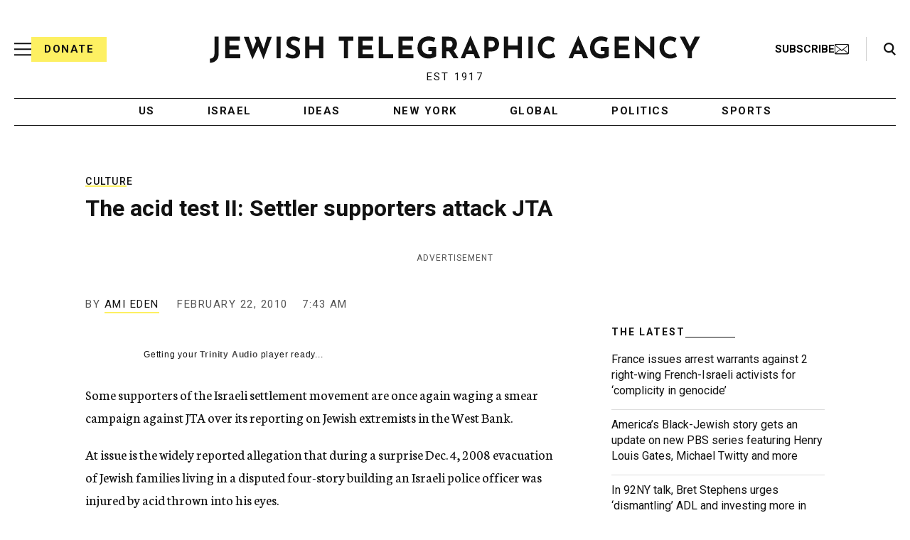

--- FILE ---
content_type: text/html; charset=utf-8
request_url: https://www.google.com/recaptcha/api2/anchor?ar=1&k=6Ld6pAMsAAAAAF2zZeBfcXtFUp1rPN8jbTR9-ads&co=aHR0cHM6Ly93d3cuanRhLm9yZzo0NDM.&hl=en&v=N67nZn4AqZkNcbeMu4prBgzg&size=normal&anchor-ms=20000&execute-ms=30000&cb=g3by67lwcjb4
body_size: 49323
content:
<!DOCTYPE HTML><html dir="ltr" lang="en"><head><meta http-equiv="Content-Type" content="text/html; charset=UTF-8">
<meta http-equiv="X-UA-Compatible" content="IE=edge">
<title>reCAPTCHA</title>
<style type="text/css">
/* cyrillic-ext */
@font-face {
  font-family: 'Roboto';
  font-style: normal;
  font-weight: 400;
  font-stretch: 100%;
  src: url(//fonts.gstatic.com/s/roboto/v48/KFO7CnqEu92Fr1ME7kSn66aGLdTylUAMa3GUBHMdazTgWw.woff2) format('woff2');
  unicode-range: U+0460-052F, U+1C80-1C8A, U+20B4, U+2DE0-2DFF, U+A640-A69F, U+FE2E-FE2F;
}
/* cyrillic */
@font-face {
  font-family: 'Roboto';
  font-style: normal;
  font-weight: 400;
  font-stretch: 100%;
  src: url(//fonts.gstatic.com/s/roboto/v48/KFO7CnqEu92Fr1ME7kSn66aGLdTylUAMa3iUBHMdazTgWw.woff2) format('woff2');
  unicode-range: U+0301, U+0400-045F, U+0490-0491, U+04B0-04B1, U+2116;
}
/* greek-ext */
@font-face {
  font-family: 'Roboto';
  font-style: normal;
  font-weight: 400;
  font-stretch: 100%;
  src: url(//fonts.gstatic.com/s/roboto/v48/KFO7CnqEu92Fr1ME7kSn66aGLdTylUAMa3CUBHMdazTgWw.woff2) format('woff2');
  unicode-range: U+1F00-1FFF;
}
/* greek */
@font-face {
  font-family: 'Roboto';
  font-style: normal;
  font-weight: 400;
  font-stretch: 100%;
  src: url(//fonts.gstatic.com/s/roboto/v48/KFO7CnqEu92Fr1ME7kSn66aGLdTylUAMa3-UBHMdazTgWw.woff2) format('woff2');
  unicode-range: U+0370-0377, U+037A-037F, U+0384-038A, U+038C, U+038E-03A1, U+03A3-03FF;
}
/* math */
@font-face {
  font-family: 'Roboto';
  font-style: normal;
  font-weight: 400;
  font-stretch: 100%;
  src: url(//fonts.gstatic.com/s/roboto/v48/KFO7CnqEu92Fr1ME7kSn66aGLdTylUAMawCUBHMdazTgWw.woff2) format('woff2');
  unicode-range: U+0302-0303, U+0305, U+0307-0308, U+0310, U+0312, U+0315, U+031A, U+0326-0327, U+032C, U+032F-0330, U+0332-0333, U+0338, U+033A, U+0346, U+034D, U+0391-03A1, U+03A3-03A9, U+03B1-03C9, U+03D1, U+03D5-03D6, U+03F0-03F1, U+03F4-03F5, U+2016-2017, U+2034-2038, U+203C, U+2040, U+2043, U+2047, U+2050, U+2057, U+205F, U+2070-2071, U+2074-208E, U+2090-209C, U+20D0-20DC, U+20E1, U+20E5-20EF, U+2100-2112, U+2114-2115, U+2117-2121, U+2123-214F, U+2190, U+2192, U+2194-21AE, U+21B0-21E5, U+21F1-21F2, U+21F4-2211, U+2213-2214, U+2216-22FF, U+2308-230B, U+2310, U+2319, U+231C-2321, U+2336-237A, U+237C, U+2395, U+239B-23B7, U+23D0, U+23DC-23E1, U+2474-2475, U+25AF, U+25B3, U+25B7, U+25BD, U+25C1, U+25CA, U+25CC, U+25FB, U+266D-266F, U+27C0-27FF, U+2900-2AFF, U+2B0E-2B11, U+2B30-2B4C, U+2BFE, U+3030, U+FF5B, U+FF5D, U+1D400-1D7FF, U+1EE00-1EEFF;
}
/* symbols */
@font-face {
  font-family: 'Roboto';
  font-style: normal;
  font-weight: 400;
  font-stretch: 100%;
  src: url(//fonts.gstatic.com/s/roboto/v48/KFO7CnqEu92Fr1ME7kSn66aGLdTylUAMaxKUBHMdazTgWw.woff2) format('woff2');
  unicode-range: U+0001-000C, U+000E-001F, U+007F-009F, U+20DD-20E0, U+20E2-20E4, U+2150-218F, U+2190, U+2192, U+2194-2199, U+21AF, U+21E6-21F0, U+21F3, U+2218-2219, U+2299, U+22C4-22C6, U+2300-243F, U+2440-244A, U+2460-24FF, U+25A0-27BF, U+2800-28FF, U+2921-2922, U+2981, U+29BF, U+29EB, U+2B00-2BFF, U+4DC0-4DFF, U+FFF9-FFFB, U+10140-1018E, U+10190-1019C, U+101A0, U+101D0-101FD, U+102E0-102FB, U+10E60-10E7E, U+1D2C0-1D2D3, U+1D2E0-1D37F, U+1F000-1F0FF, U+1F100-1F1AD, U+1F1E6-1F1FF, U+1F30D-1F30F, U+1F315, U+1F31C, U+1F31E, U+1F320-1F32C, U+1F336, U+1F378, U+1F37D, U+1F382, U+1F393-1F39F, U+1F3A7-1F3A8, U+1F3AC-1F3AF, U+1F3C2, U+1F3C4-1F3C6, U+1F3CA-1F3CE, U+1F3D4-1F3E0, U+1F3ED, U+1F3F1-1F3F3, U+1F3F5-1F3F7, U+1F408, U+1F415, U+1F41F, U+1F426, U+1F43F, U+1F441-1F442, U+1F444, U+1F446-1F449, U+1F44C-1F44E, U+1F453, U+1F46A, U+1F47D, U+1F4A3, U+1F4B0, U+1F4B3, U+1F4B9, U+1F4BB, U+1F4BF, U+1F4C8-1F4CB, U+1F4D6, U+1F4DA, U+1F4DF, U+1F4E3-1F4E6, U+1F4EA-1F4ED, U+1F4F7, U+1F4F9-1F4FB, U+1F4FD-1F4FE, U+1F503, U+1F507-1F50B, U+1F50D, U+1F512-1F513, U+1F53E-1F54A, U+1F54F-1F5FA, U+1F610, U+1F650-1F67F, U+1F687, U+1F68D, U+1F691, U+1F694, U+1F698, U+1F6AD, U+1F6B2, U+1F6B9-1F6BA, U+1F6BC, U+1F6C6-1F6CF, U+1F6D3-1F6D7, U+1F6E0-1F6EA, U+1F6F0-1F6F3, U+1F6F7-1F6FC, U+1F700-1F7FF, U+1F800-1F80B, U+1F810-1F847, U+1F850-1F859, U+1F860-1F887, U+1F890-1F8AD, U+1F8B0-1F8BB, U+1F8C0-1F8C1, U+1F900-1F90B, U+1F93B, U+1F946, U+1F984, U+1F996, U+1F9E9, U+1FA00-1FA6F, U+1FA70-1FA7C, U+1FA80-1FA89, U+1FA8F-1FAC6, U+1FACE-1FADC, U+1FADF-1FAE9, U+1FAF0-1FAF8, U+1FB00-1FBFF;
}
/* vietnamese */
@font-face {
  font-family: 'Roboto';
  font-style: normal;
  font-weight: 400;
  font-stretch: 100%;
  src: url(//fonts.gstatic.com/s/roboto/v48/KFO7CnqEu92Fr1ME7kSn66aGLdTylUAMa3OUBHMdazTgWw.woff2) format('woff2');
  unicode-range: U+0102-0103, U+0110-0111, U+0128-0129, U+0168-0169, U+01A0-01A1, U+01AF-01B0, U+0300-0301, U+0303-0304, U+0308-0309, U+0323, U+0329, U+1EA0-1EF9, U+20AB;
}
/* latin-ext */
@font-face {
  font-family: 'Roboto';
  font-style: normal;
  font-weight: 400;
  font-stretch: 100%;
  src: url(//fonts.gstatic.com/s/roboto/v48/KFO7CnqEu92Fr1ME7kSn66aGLdTylUAMa3KUBHMdazTgWw.woff2) format('woff2');
  unicode-range: U+0100-02BA, U+02BD-02C5, U+02C7-02CC, U+02CE-02D7, U+02DD-02FF, U+0304, U+0308, U+0329, U+1D00-1DBF, U+1E00-1E9F, U+1EF2-1EFF, U+2020, U+20A0-20AB, U+20AD-20C0, U+2113, U+2C60-2C7F, U+A720-A7FF;
}
/* latin */
@font-face {
  font-family: 'Roboto';
  font-style: normal;
  font-weight: 400;
  font-stretch: 100%;
  src: url(//fonts.gstatic.com/s/roboto/v48/KFO7CnqEu92Fr1ME7kSn66aGLdTylUAMa3yUBHMdazQ.woff2) format('woff2');
  unicode-range: U+0000-00FF, U+0131, U+0152-0153, U+02BB-02BC, U+02C6, U+02DA, U+02DC, U+0304, U+0308, U+0329, U+2000-206F, U+20AC, U+2122, U+2191, U+2193, U+2212, U+2215, U+FEFF, U+FFFD;
}
/* cyrillic-ext */
@font-face {
  font-family: 'Roboto';
  font-style: normal;
  font-weight: 500;
  font-stretch: 100%;
  src: url(//fonts.gstatic.com/s/roboto/v48/KFO7CnqEu92Fr1ME7kSn66aGLdTylUAMa3GUBHMdazTgWw.woff2) format('woff2');
  unicode-range: U+0460-052F, U+1C80-1C8A, U+20B4, U+2DE0-2DFF, U+A640-A69F, U+FE2E-FE2F;
}
/* cyrillic */
@font-face {
  font-family: 'Roboto';
  font-style: normal;
  font-weight: 500;
  font-stretch: 100%;
  src: url(//fonts.gstatic.com/s/roboto/v48/KFO7CnqEu92Fr1ME7kSn66aGLdTylUAMa3iUBHMdazTgWw.woff2) format('woff2');
  unicode-range: U+0301, U+0400-045F, U+0490-0491, U+04B0-04B1, U+2116;
}
/* greek-ext */
@font-face {
  font-family: 'Roboto';
  font-style: normal;
  font-weight: 500;
  font-stretch: 100%;
  src: url(//fonts.gstatic.com/s/roboto/v48/KFO7CnqEu92Fr1ME7kSn66aGLdTylUAMa3CUBHMdazTgWw.woff2) format('woff2');
  unicode-range: U+1F00-1FFF;
}
/* greek */
@font-face {
  font-family: 'Roboto';
  font-style: normal;
  font-weight: 500;
  font-stretch: 100%;
  src: url(//fonts.gstatic.com/s/roboto/v48/KFO7CnqEu92Fr1ME7kSn66aGLdTylUAMa3-UBHMdazTgWw.woff2) format('woff2');
  unicode-range: U+0370-0377, U+037A-037F, U+0384-038A, U+038C, U+038E-03A1, U+03A3-03FF;
}
/* math */
@font-face {
  font-family: 'Roboto';
  font-style: normal;
  font-weight: 500;
  font-stretch: 100%;
  src: url(//fonts.gstatic.com/s/roboto/v48/KFO7CnqEu92Fr1ME7kSn66aGLdTylUAMawCUBHMdazTgWw.woff2) format('woff2');
  unicode-range: U+0302-0303, U+0305, U+0307-0308, U+0310, U+0312, U+0315, U+031A, U+0326-0327, U+032C, U+032F-0330, U+0332-0333, U+0338, U+033A, U+0346, U+034D, U+0391-03A1, U+03A3-03A9, U+03B1-03C9, U+03D1, U+03D5-03D6, U+03F0-03F1, U+03F4-03F5, U+2016-2017, U+2034-2038, U+203C, U+2040, U+2043, U+2047, U+2050, U+2057, U+205F, U+2070-2071, U+2074-208E, U+2090-209C, U+20D0-20DC, U+20E1, U+20E5-20EF, U+2100-2112, U+2114-2115, U+2117-2121, U+2123-214F, U+2190, U+2192, U+2194-21AE, U+21B0-21E5, U+21F1-21F2, U+21F4-2211, U+2213-2214, U+2216-22FF, U+2308-230B, U+2310, U+2319, U+231C-2321, U+2336-237A, U+237C, U+2395, U+239B-23B7, U+23D0, U+23DC-23E1, U+2474-2475, U+25AF, U+25B3, U+25B7, U+25BD, U+25C1, U+25CA, U+25CC, U+25FB, U+266D-266F, U+27C0-27FF, U+2900-2AFF, U+2B0E-2B11, U+2B30-2B4C, U+2BFE, U+3030, U+FF5B, U+FF5D, U+1D400-1D7FF, U+1EE00-1EEFF;
}
/* symbols */
@font-face {
  font-family: 'Roboto';
  font-style: normal;
  font-weight: 500;
  font-stretch: 100%;
  src: url(//fonts.gstatic.com/s/roboto/v48/KFO7CnqEu92Fr1ME7kSn66aGLdTylUAMaxKUBHMdazTgWw.woff2) format('woff2');
  unicode-range: U+0001-000C, U+000E-001F, U+007F-009F, U+20DD-20E0, U+20E2-20E4, U+2150-218F, U+2190, U+2192, U+2194-2199, U+21AF, U+21E6-21F0, U+21F3, U+2218-2219, U+2299, U+22C4-22C6, U+2300-243F, U+2440-244A, U+2460-24FF, U+25A0-27BF, U+2800-28FF, U+2921-2922, U+2981, U+29BF, U+29EB, U+2B00-2BFF, U+4DC0-4DFF, U+FFF9-FFFB, U+10140-1018E, U+10190-1019C, U+101A0, U+101D0-101FD, U+102E0-102FB, U+10E60-10E7E, U+1D2C0-1D2D3, U+1D2E0-1D37F, U+1F000-1F0FF, U+1F100-1F1AD, U+1F1E6-1F1FF, U+1F30D-1F30F, U+1F315, U+1F31C, U+1F31E, U+1F320-1F32C, U+1F336, U+1F378, U+1F37D, U+1F382, U+1F393-1F39F, U+1F3A7-1F3A8, U+1F3AC-1F3AF, U+1F3C2, U+1F3C4-1F3C6, U+1F3CA-1F3CE, U+1F3D4-1F3E0, U+1F3ED, U+1F3F1-1F3F3, U+1F3F5-1F3F7, U+1F408, U+1F415, U+1F41F, U+1F426, U+1F43F, U+1F441-1F442, U+1F444, U+1F446-1F449, U+1F44C-1F44E, U+1F453, U+1F46A, U+1F47D, U+1F4A3, U+1F4B0, U+1F4B3, U+1F4B9, U+1F4BB, U+1F4BF, U+1F4C8-1F4CB, U+1F4D6, U+1F4DA, U+1F4DF, U+1F4E3-1F4E6, U+1F4EA-1F4ED, U+1F4F7, U+1F4F9-1F4FB, U+1F4FD-1F4FE, U+1F503, U+1F507-1F50B, U+1F50D, U+1F512-1F513, U+1F53E-1F54A, U+1F54F-1F5FA, U+1F610, U+1F650-1F67F, U+1F687, U+1F68D, U+1F691, U+1F694, U+1F698, U+1F6AD, U+1F6B2, U+1F6B9-1F6BA, U+1F6BC, U+1F6C6-1F6CF, U+1F6D3-1F6D7, U+1F6E0-1F6EA, U+1F6F0-1F6F3, U+1F6F7-1F6FC, U+1F700-1F7FF, U+1F800-1F80B, U+1F810-1F847, U+1F850-1F859, U+1F860-1F887, U+1F890-1F8AD, U+1F8B0-1F8BB, U+1F8C0-1F8C1, U+1F900-1F90B, U+1F93B, U+1F946, U+1F984, U+1F996, U+1F9E9, U+1FA00-1FA6F, U+1FA70-1FA7C, U+1FA80-1FA89, U+1FA8F-1FAC6, U+1FACE-1FADC, U+1FADF-1FAE9, U+1FAF0-1FAF8, U+1FB00-1FBFF;
}
/* vietnamese */
@font-face {
  font-family: 'Roboto';
  font-style: normal;
  font-weight: 500;
  font-stretch: 100%;
  src: url(//fonts.gstatic.com/s/roboto/v48/KFO7CnqEu92Fr1ME7kSn66aGLdTylUAMa3OUBHMdazTgWw.woff2) format('woff2');
  unicode-range: U+0102-0103, U+0110-0111, U+0128-0129, U+0168-0169, U+01A0-01A1, U+01AF-01B0, U+0300-0301, U+0303-0304, U+0308-0309, U+0323, U+0329, U+1EA0-1EF9, U+20AB;
}
/* latin-ext */
@font-face {
  font-family: 'Roboto';
  font-style: normal;
  font-weight: 500;
  font-stretch: 100%;
  src: url(//fonts.gstatic.com/s/roboto/v48/KFO7CnqEu92Fr1ME7kSn66aGLdTylUAMa3KUBHMdazTgWw.woff2) format('woff2');
  unicode-range: U+0100-02BA, U+02BD-02C5, U+02C7-02CC, U+02CE-02D7, U+02DD-02FF, U+0304, U+0308, U+0329, U+1D00-1DBF, U+1E00-1E9F, U+1EF2-1EFF, U+2020, U+20A0-20AB, U+20AD-20C0, U+2113, U+2C60-2C7F, U+A720-A7FF;
}
/* latin */
@font-face {
  font-family: 'Roboto';
  font-style: normal;
  font-weight: 500;
  font-stretch: 100%;
  src: url(//fonts.gstatic.com/s/roboto/v48/KFO7CnqEu92Fr1ME7kSn66aGLdTylUAMa3yUBHMdazQ.woff2) format('woff2');
  unicode-range: U+0000-00FF, U+0131, U+0152-0153, U+02BB-02BC, U+02C6, U+02DA, U+02DC, U+0304, U+0308, U+0329, U+2000-206F, U+20AC, U+2122, U+2191, U+2193, U+2212, U+2215, U+FEFF, U+FFFD;
}
/* cyrillic-ext */
@font-face {
  font-family: 'Roboto';
  font-style: normal;
  font-weight: 900;
  font-stretch: 100%;
  src: url(//fonts.gstatic.com/s/roboto/v48/KFO7CnqEu92Fr1ME7kSn66aGLdTylUAMa3GUBHMdazTgWw.woff2) format('woff2');
  unicode-range: U+0460-052F, U+1C80-1C8A, U+20B4, U+2DE0-2DFF, U+A640-A69F, U+FE2E-FE2F;
}
/* cyrillic */
@font-face {
  font-family: 'Roboto';
  font-style: normal;
  font-weight: 900;
  font-stretch: 100%;
  src: url(//fonts.gstatic.com/s/roboto/v48/KFO7CnqEu92Fr1ME7kSn66aGLdTylUAMa3iUBHMdazTgWw.woff2) format('woff2');
  unicode-range: U+0301, U+0400-045F, U+0490-0491, U+04B0-04B1, U+2116;
}
/* greek-ext */
@font-face {
  font-family: 'Roboto';
  font-style: normal;
  font-weight: 900;
  font-stretch: 100%;
  src: url(//fonts.gstatic.com/s/roboto/v48/KFO7CnqEu92Fr1ME7kSn66aGLdTylUAMa3CUBHMdazTgWw.woff2) format('woff2');
  unicode-range: U+1F00-1FFF;
}
/* greek */
@font-face {
  font-family: 'Roboto';
  font-style: normal;
  font-weight: 900;
  font-stretch: 100%;
  src: url(//fonts.gstatic.com/s/roboto/v48/KFO7CnqEu92Fr1ME7kSn66aGLdTylUAMa3-UBHMdazTgWw.woff2) format('woff2');
  unicode-range: U+0370-0377, U+037A-037F, U+0384-038A, U+038C, U+038E-03A1, U+03A3-03FF;
}
/* math */
@font-face {
  font-family: 'Roboto';
  font-style: normal;
  font-weight: 900;
  font-stretch: 100%;
  src: url(//fonts.gstatic.com/s/roboto/v48/KFO7CnqEu92Fr1ME7kSn66aGLdTylUAMawCUBHMdazTgWw.woff2) format('woff2');
  unicode-range: U+0302-0303, U+0305, U+0307-0308, U+0310, U+0312, U+0315, U+031A, U+0326-0327, U+032C, U+032F-0330, U+0332-0333, U+0338, U+033A, U+0346, U+034D, U+0391-03A1, U+03A3-03A9, U+03B1-03C9, U+03D1, U+03D5-03D6, U+03F0-03F1, U+03F4-03F5, U+2016-2017, U+2034-2038, U+203C, U+2040, U+2043, U+2047, U+2050, U+2057, U+205F, U+2070-2071, U+2074-208E, U+2090-209C, U+20D0-20DC, U+20E1, U+20E5-20EF, U+2100-2112, U+2114-2115, U+2117-2121, U+2123-214F, U+2190, U+2192, U+2194-21AE, U+21B0-21E5, U+21F1-21F2, U+21F4-2211, U+2213-2214, U+2216-22FF, U+2308-230B, U+2310, U+2319, U+231C-2321, U+2336-237A, U+237C, U+2395, U+239B-23B7, U+23D0, U+23DC-23E1, U+2474-2475, U+25AF, U+25B3, U+25B7, U+25BD, U+25C1, U+25CA, U+25CC, U+25FB, U+266D-266F, U+27C0-27FF, U+2900-2AFF, U+2B0E-2B11, U+2B30-2B4C, U+2BFE, U+3030, U+FF5B, U+FF5D, U+1D400-1D7FF, U+1EE00-1EEFF;
}
/* symbols */
@font-face {
  font-family: 'Roboto';
  font-style: normal;
  font-weight: 900;
  font-stretch: 100%;
  src: url(//fonts.gstatic.com/s/roboto/v48/KFO7CnqEu92Fr1ME7kSn66aGLdTylUAMaxKUBHMdazTgWw.woff2) format('woff2');
  unicode-range: U+0001-000C, U+000E-001F, U+007F-009F, U+20DD-20E0, U+20E2-20E4, U+2150-218F, U+2190, U+2192, U+2194-2199, U+21AF, U+21E6-21F0, U+21F3, U+2218-2219, U+2299, U+22C4-22C6, U+2300-243F, U+2440-244A, U+2460-24FF, U+25A0-27BF, U+2800-28FF, U+2921-2922, U+2981, U+29BF, U+29EB, U+2B00-2BFF, U+4DC0-4DFF, U+FFF9-FFFB, U+10140-1018E, U+10190-1019C, U+101A0, U+101D0-101FD, U+102E0-102FB, U+10E60-10E7E, U+1D2C0-1D2D3, U+1D2E0-1D37F, U+1F000-1F0FF, U+1F100-1F1AD, U+1F1E6-1F1FF, U+1F30D-1F30F, U+1F315, U+1F31C, U+1F31E, U+1F320-1F32C, U+1F336, U+1F378, U+1F37D, U+1F382, U+1F393-1F39F, U+1F3A7-1F3A8, U+1F3AC-1F3AF, U+1F3C2, U+1F3C4-1F3C6, U+1F3CA-1F3CE, U+1F3D4-1F3E0, U+1F3ED, U+1F3F1-1F3F3, U+1F3F5-1F3F7, U+1F408, U+1F415, U+1F41F, U+1F426, U+1F43F, U+1F441-1F442, U+1F444, U+1F446-1F449, U+1F44C-1F44E, U+1F453, U+1F46A, U+1F47D, U+1F4A3, U+1F4B0, U+1F4B3, U+1F4B9, U+1F4BB, U+1F4BF, U+1F4C8-1F4CB, U+1F4D6, U+1F4DA, U+1F4DF, U+1F4E3-1F4E6, U+1F4EA-1F4ED, U+1F4F7, U+1F4F9-1F4FB, U+1F4FD-1F4FE, U+1F503, U+1F507-1F50B, U+1F50D, U+1F512-1F513, U+1F53E-1F54A, U+1F54F-1F5FA, U+1F610, U+1F650-1F67F, U+1F687, U+1F68D, U+1F691, U+1F694, U+1F698, U+1F6AD, U+1F6B2, U+1F6B9-1F6BA, U+1F6BC, U+1F6C6-1F6CF, U+1F6D3-1F6D7, U+1F6E0-1F6EA, U+1F6F0-1F6F3, U+1F6F7-1F6FC, U+1F700-1F7FF, U+1F800-1F80B, U+1F810-1F847, U+1F850-1F859, U+1F860-1F887, U+1F890-1F8AD, U+1F8B0-1F8BB, U+1F8C0-1F8C1, U+1F900-1F90B, U+1F93B, U+1F946, U+1F984, U+1F996, U+1F9E9, U+1FA00-1FA6F, U+1FA70-1FA7C, U+1FA80-1FA89, U+1FA8F-1FAC6, U+1FACE-1FADC, U+1FADF-1FAE9, U+1FAF0-1FAF8, U+1FB00-1FBFF;
}
/* vietnamese */
@font-face {
  font-family: 'Roboto';
  font-style: normal;
  font-weight: 900;
  font-stretch: 100%;
  src: url(//fonts.gstatic.com/s/roboto/v48/KFO7CnqEu92Fr1ME7kSn66aGLdTylUAMa3OUBHMdazTgWw.woff2) format('woff2');
  unicode-range: U+0102-0103, U+0110-0111, U+0128-0129, U+0168-0169, U+01A0-01A1, U+01AF-01B0, U+0300-0301, U+0303-0304, U+0308-0309, U+0323, U+0329, U+1EA0-1EF9, U+20AB;
}
/* latin-ext */
@font-face {
  font-family: 'Roboto';
  font-style: normal;
  font-weight: 900;
  font-stretch: 100%;
  src: url(//fonts.gstatic.com/s/roboto/v48/KFO7CnqEu92Fr1ME7kSn66aGLdTylUAMa3KUBHMdazTgWw.woff2) format('woff2');
  unicode-range: U+0100-02BA, U+02BD-02C5, U+02C7-02CC, U+02CE-02D7, U+02DD-02FF, U+0304, U+0308, U+0329, U+1D00-1DBF, U+1E00-1E9F, U+1EF2-1EFF, U+2020, U+20A0-20AB, U+20AD-20C0, U+2113, U+2C60-2C7F, U+A720-A7FF;
}
/* latin */
@font-face {
  font-family: 'Roboto';
  font-style: normal;
  font-weight: 900;
  font-stretch: 100%;
  src: url(//fonts.gstatic.com/s/roboto/v48/KFO7CnqEu92Fr1ME7kSn66aGLdTylUAMa3yUBHMdazQ.woff2) format('woff2');
  unicode-range: U+0000-00FF, U+0131, U+0152-0153, U+02BB-02BC, U+02C6, U+02DA, U+02DC, U+0304, U+0308, U+0329, U+2000-206F, U+20AC, U+2122, U+2191, U+2193, U+2212, U+2215, U+FEFF, U+FFFD;
}

</style>
<link rel="stylesheet" type="text/css" href="https://www.gstatic.com/recaptcha/releases/N67nZn4AqZkNcbeMu4prBgzg/styles__ltr.css">
<script nonce="1yZrAJlr-7ivxFukb7HjKQ" type="text/javascript">window['__recaptcha_api'] = 'https://www.google.com/recaptcha/api2/';</script>
<script type="text/javascript" src="https://www.gstatic.com/recaptcha/releases/N67nZn4AqZkNcbeMu4prBgzg/recaptcha__en.js" nonce="1yZrAJlr-7ivxFukb7HjKQ">
      
    </script></head>
<body><div id="rc-anchor-alert" class="rc-anchor-alert"></div>
<input type="hidden" id="recaptcha-token" value="[base64]">
<script type="text/javascript" nonce="1yZrAJlr-7ivxFukb7HjKQ">
      recaptcha.anchor.Main.init("[\x22ainput\x22,[\x22bgdata\x22,\x22\x22,\[base64]/[base64]/[base64]/[base64]/[base64]/[base64]/YihPLDAsW0wsMzZdKTooTy5YLnB1c2goTy5aLnNsaWNlKCkpLE8uWls3Nl09dm9pZCAwLFUoNzYsTyxxKSl9LGM9ZnVuY3Rpb24oTyxxKXtxLlk9KChxLlk/[base64]/[base64]/Wi52KCk6Wi5OLHItWi5OKSxJPj4xNCk+MCxaKS5oJiYoWi5oXj0oWi5sKzE+PjIpKihJPDwyKSksWikubCsxPj4yIT0wfHxaLnUseCl8fHUpWi5pPTAsWi5OPXI7aWYoIXUpcmV0dXJuIGZhbHNlO2lmKFouRz5aLkgmJihaLkg9Wi5HKSxyLVouRjxaLkctKE8/MjU1OnE/NToyKSlyZXR1cm4gZmFsc2U7cmV0dXJuIShaLlU9KCgoTz1sKHE/[base64]/[base64]/[base64]/[base64]/[base64]\\u003d\x22,\[base64]\x22,\[base64]/GMKcwpHDqMOaHjlOZlszw4jCvx01wrDCssO7wq7Co8OOExnDvG18VEoFw4PDrcKlbz1Dwr7CoMKEb0wDbsK3IApKw54lwrRHFMOUw75jwo/CuAbClMOqI8OVAnsEG00XecO1w74uT8O7wrYhwpE1a3sfwoPDolNQworDp3jDl8KAE8K7wrV3bcK7NsOvVsOHwqjDh3tRwpnCv8O/w7olw4DDmcOYw6TCtVDCvMODw7Q0EA7DlMOYQCJ4AcK0w4Ulw7ckLRROwocHwqJGZRrDmwMmPMKNG8OVQ8KZwo8jw4QSwpvDunZoQFjDi0cfw5FjEyh0GsKfw6bDlDkJam/CnV/CsMO+PcO2w7DDk8OQUjAjBz9aVz/DlGXCvHHDmwk6w6tEw4ZQwotDXiIZP8K/djBkw6RkKDDChcKLG3bCosO7WMKrZMOgwpLCp8Kyw4EQw5dDwooOa8OifcK7w73DoMOwwoYnCcKEw7JQwrXCpsO+IcOmwoFMwqseeklyCjczwp3CpcKSU8K5w5Yqw67DnMKOEcO3w4rCnQTCmTfDtzMQwpEmKsOTwrPDs8KFw4XDqBLDkiY/E8KkVwVKw6rDvcKvbMO7w6xpw7Jhwp/DiXbDncO1H8OcWnJQwqZOw68XR0Icwqxxw53CjAc6w6xyYsOCwr3Dp8Okwp5Jd8O+QQN1wp8lf8O6w5PDhz/[base64]/[base64]/CjlbDhSNFw57CicKCYnbDmjMfWz/[base64]/[base64]/woxiwp3DkGA6wp3CrDbDo1rChsKlPB3DtXzDoEs/cjbClcKvUXx8w7HDpk/CnhTDpltfw5fDjsOpwqjDvC1fw4UhScOEA8O0w5vCisOKZ8K5VcOjwozDsMKzDcOHOcOWL8OuwoDDgsK7w4kVwpHDmzEnw4c/wqVHw6Ihwr7CnR7DggbCkcO6wrDCnzwNwrLDtcKjHjFAw5bDnGDCo3TDhEvCqDNWwpUXwqg0w6MrTwZGGCElZMOwWcOtw5gTwpnDsmNsNCAiw5rCt8OeN8OZXG89wqjDrsOBw47DmMOvwoMHw6PDjsOdKMK6w6XCiMO7aQ0Ew7LCim/CgRjCo1XCohzCtXPCs18FQFArwqpbwoDDgWZ5w6PCicOSwp/DpsOqwrFAwrsCGcK6wqxFLAMNw5ZzEsOVwotawog2JHYgw5gnUC/CgsOJEgp2wo/DkwLDssK4wo/CjsKMwpzDrsKIJMKtWsK8wpwjBTlLAjPCucKvYsOtR8KRK8KmwpnDiDrCrwHDtnx3QHRKPsKYVA/[base64]/aAjDtcKTIBDCjwvDr8K3fgTCswlRwoYywqfChcOUFiLDs8Kuw5RWw4DCs0vDsADCucKsBDcdWMOkMcK8w73Cu8KHdsK7KS55XHgJwqjCijHCiMOtwpDDqMOaecKjVFfCvyMkwrTCmcOgw7TDsMO1ShzCpHUPwpHCkcKhw69Wbh/Cn3EPw7xkw6bDkAhqY8OBYgLCrsK0w5hzb1N3a8KUwpgqw5zCj8OPwrVpw4LDnCItwrdjEMKqB8Kvwr9OwrXDrsKswozCulBuHw7Dnmh7G8O2w5XDjjg7E8OKP8KKwo/CuWZWKw3DqMKrISXDnCc7a8Kfw7vDjcKHMETDp3PDgsK6J8OiXmbDmsO7bMOfwqbCoUdAwprCn8KZYsKwYMKUwoLCoikMXjvCl17DtA8xw40/w7vCgsKGFcKJasK8woAQJXR+wp7Cq8K4w5vCm8OmwqE9BDxdRMOpFsO1wpttdgs5woUiw6bDkMOqwoE0woLDhk1gwo7CgUQOw4fDlcOiK1vDqcOQwrJMw5PDvx/[base64]/CuAnDgBwNDMKFQjg3f8KLasKcwr4aw4oxwr/CusKkw7DCuFM1w6TCun9kGsK5wqllFcKEMB00WMOywoPDgcO6w6/DpHfCksKYw5rDnAHDjw7DnTHDt8KcGmfDnRPCqgnDsD1hwp52wpVzwo/DliUBwovCvHVyw4jDtQjCvUbClAHDssKHw4MowrnDjcKICEzCmVbDhT9mVXvDqsOxwrjCvMOiO8Kmw7ARwrTDrBIKwoLCmldfUsKIw7zCoMKORsKUwoASwqfDisOtZMKYwq7Cvh/CuMOVGVp+EhdRw6bCqBfCrsKvwrwyw63CoMKiwpvCl8Kpw5MnBgs8wrQqwr5zGioLQsKKDwbCmQt1a8OYw7Y9w4sIwqDCvSzCocOjCFfDgMKBwpxrw6sOEMOKw7rCplJdVsKJwpJVMXLCpiArw4nDtW3DpsK9K8KxDcKaIcOIw5AWwqPDv8KzBMOIwp/[base64]/Di8Ojw4BPw5XDocK9wq7Dky/CkDbCrHPCo8OJw4/[base64]/Cn8K+w4R3YQoCwrbCjXXCiCfCnsOwwqE5CsOLAHdew4sEP8KJwqQRGMO9w7N6wrPDu1nDgsO+DsOAe8KIB8KGXcKgGsO3w7Y/QhfDq1nCsw0MwqI2wqk5JwkhTcOaZsKSGMOOb8OCXsOJwrbCmUrCucK5wrgRf8OhKMK7woI/DMK7ZcOyw7fDmUcYwrk8VSTDgcKgaMOOHMOPwoV1w53DsMOXERYdecK1C8OvacKWaCAjPsOfw4rCjB/CjsOAwo9hOcKTEHIRRsOswrzCksK1TMORw705L8OPw6osXVPDh27Cj8O7wo5FBsKqw7cZOixywoA3LsOkO8Orwrcae8K5bmkLw4zDvsK2wrJIwpHDmMKsARDCpUjCjzQgIcOQwroewo3Ctw4NF0NpFXciwp4keEJWfcOOOEw/[base64]/DgC9WZ8Ovw77CssObGsOjw7p/[base64]/CoMOtw77CgwfCksKEw5xLS0zDmsK/RsOHIMO9fFZBMi0RMA7Du8OCw5vCrkjCt8KdwqFyBMOlwoliSMKXQMKbasOfEVPDuz/[base64]/CtVbDsCjDmQAAfj7DiMOowqkeHMKZw5xWP8OvacOWw7Eba2/DgyrCu0DDr0bDlcOYQSvDuhxrw5PCsCjCm8O5KHFlw7jCvsO/[base64]/DkcKZKyXDgUhyw5TDlcO4wqFyKWrDusKIWsKWZsOOwoJ9Wj7CkcKsYjzDvcKoI3tgTsO/w7XCvRTDkcKnw47ChgHCrBcOwpPDtsKWUMK8w5LCqcKmw5HClRvDlhAnZcOfG0nCpnrDm08eBcK/AG4YwrFkRTcRB8OTwozCp8KUYsK3w7PDn0UYw7tmwpHDlQ7Dr8O0wrpIwoHDuE/DiwTDjhpCIcOWfBnCjArCjBTCi8Oswrsnw4DCvsKTFyTDriJhwqZ6VsKHPUvDoykiFTfDncKUaw98wr9Mwoh7w7I3w5ZIBMKjV8Onw74aw5c/F8KSL8OQwpEWwqLDm1QPw59Lwp/DtMOnwqPClEw4w4bCq8OcfsKsw5vCqcO/[base64]/CkcKQasKnw54YBcODwoDDvV7DsxfCrcK2wrzCr0fDr8O0bcOXw6zCr0EGB8K4wrV7acOkdCByB8KUw78pwrBmw7LDkmUowrPDsFB9SVckccKvIQ8aOQfCoFQWQjIMNDMzWTjDmWzDrg/ChxXCt8K/NxPCkiPDt3tSw4/DmSQXwpcqwp/CgVzDhWpIVmDCjWgEwqrDhX/[base64]/w5TDtFhsSRRRR8OPfhJgwp7ChBnDisO8w5vDosOrw7jCu0PDsAETw5nDkRjDiF0Lw4HCusK/VMKMw7bDvMOuw6UwwoVpw5/CiF4jw4haw6x8RMKJwpvCr8O6HsKIwrzCtR3ClMKlwp/CpsKwb3rCsMOhw5wbw5h2w4Apw4QEw7HDr1HCkcOaw4PDg8KTwp7DkcOFw5hEwqfDkRDDmXEAworDlg7ChcOWKCptdTnDtmTCnlJSWn95w4fDhcOQwqvDr8OaDMOdI2cawoNnwoF9wq/DvMObw5ZLScKgZlliaMKgwrM5wq06WiUrw4FARcKIw7tewpzDpcKkw4YEw5vDnMK4ZcKRdcK+fsO7wo7Dp8O7w6MkRyxebmo0ScK5wp7DuMKsw5bCl8O2w5RZwrk8H1coLxrCkSl5w6IwM8OmwprCiwnCncKaGjHCj8KywpfCvcKZP8KVw4vDicO2w7/ClhDCh0QUworClMOwwpFnw6Nyw5bDq8K+wr4YbsK+PsOYZ8Kwwo/DiVcGSG4Cw7HCrhcEwoHDtsO6w5V+PsORw4lWwovCjsK0wplQwooBMypxA8Klw5BDwolLQW/Dk8KjOz8Tw68yG3vCqMOjwolPJsKZwpLDlWsJwqJcw6nCrmPDsHl/w6jCmR8+ImpvJVxxRMKRwoQPwoEXf8O8wq4wwqtDZR/CssKew4Baw6Z+UMOFw7nDpWEUwpfDsiDDsHxQElUZw5gCR8KlCcKYw5oEw7A1dMKSw4zCtifCojnCqsO7w67CoMOibCLDoDbCjn1Qw7Adw4YYaS8Dw7HCuMKwACheRMOLw5JHKEUuwqRFPATDqHp9V8KAwpEvwpwGPsOIQMOuSBEKwovChQJ/VjkFY8Osw4QCQMKMw7DCmnIiwr3CosOUw45ww7NgwpDCksK9wpXCjMOeGWzDtcOIwoBEwqB6wo1+wrQAXMKWdsO1w4MWw5UXFQPCgHnCrcKhS8OnSBACw6onbsKecF/CpDUoa8OpOMKyRsKOe8Oww6/[base64]/Dl8OCwoBvexUvwoZjIHTCtsOjw7LCtsK4woJaw4g0XwtSIgUubgdLwp1Xwp/[base64]/VsKyw6DCnDAxE8O0YcKRG8KwwqkHw7bDr1rCji1fwpsobHPDm1NRWnTCrsKFw6BYwrULAsOHUsKpw43DsMKYKUHCkcOeScOwGgc5EsKNRx5jP8OYwrkOw73DpkrDnQHDkS9pOWURNsKqwq7DkcOnZAbDgsOxJMOZPcOXwprDtS4tVwJWwrvDr8O/wqEfw4jDrhfDrjvCgFs0wpbCmVnDnRTCuU8hw4s0PypYwpDDrGjCuMKywoPDox7DvsOLF8OnKsK7w4ogJWEew7x0wrc+FRnDum3ClA/DkTDCqRPCocKxdMOFw5Yqw43Dl0HDkMKfwrx9wpDDgsKMDn5oBcOHMsKbwr0owoYqw7IwH3DDiznDtsOCTQLCpsOcbEtPw6A3a8K2w7cIw5BmfBM9w67DojrDtBXDhsOdL8O/AmnDlC48a8KAw77DnsOQwqLCnWlrKhvDlFfCnMO/w5nClCvCt2PCt8KiXnzDgEfDiUDDuxXDomPCu8Ktwp4WYsK/VHnClnEqChPClcKqw7cowo4rW8OawodXwozCncOlwpE3wqbDgMOfw7bCmHrChA0nworDin3CmVxBbkJRLWtewpw/[base64]/DiDPClMKwwoPDnBwWK08qHlLCu0XDucOZw59CwrMeCsKIwrLCmsOdw54Dw7tcw5k/wq96wpFfC8OwHcK2DMOJc8Khw7YqVsOuf8ONwq7DsSDDj8KKN3rDssOLw6Nkw517ZmNQFwfDpmBrwqHDt8OTXXMRwpTCggPDsyAPWMKFRF1XYTxOccK1JmxCYcKGDMO7fh/DicOfOSLDpsK9wowOSBTCjMO/w6rDuUfCtEbDomgNw6HCnMO3ccO3BsKCInPDlMOUPcOPwo3ChAXCrAdHwr7DrMKjw4TChDPCnQfDg8KCS8KSHW5NE8KVw4fDscOEwp07w6jDi8O/[base64]/[base64]/[base64]/DslrDkgLCtRhMwpXDqcODw7ofw509OsKTDE/DqMKbHsKxw47DmhNGw5zDpsKlEWo+ZMOCEl4/dsOfXVfDkcK/[base64]/DosKiDgh2wrjCv8OAdnwrEsKePXTDvWYKw5tbX0lzfcONdwfDo0XClcKsJsOwRRbCpncCTcKWV8Kgw5PCiFhHY8OiwrrCrcKow5vDvDt/w55NMMOww75FGnvDl0lUP05Aw4cSwqYwS8OwNhJ2Y8Kuc2DDg3QBeMKIwqIuw4TCvcOlRcKTw7DDssKXwp0fAR7CkMKewqDCpFrCoFQjwo0aw4Nqw6bCilbDs8O+AcKXw5MHGMKVR8K/wrVEHcOfw6FvwrTDisK7w4zCgSDCh3xFb8Olw48dPDbCsMKRCcK8cMO0Sj09CVfCucOecCQLRMO/RsKew5xTaSPDs3sLORtxwoR+w7E9W8KcbMOGw6vDny7ChkdXXXXDoyfDg8K2HsKrezc1w7EKWRfCpEhewqcxw5rDqMKpF1/[base64]/CvMKQw5DDp8KyZMK2w6nDlmnCj2TCjQ1WwqUjw6xIwpZQAcKTw47DnMOtPsKtwrnCqjLDksO5TsObw43CpMO/w6/CrMKiw4hsw4skw7NxaQDCvC7CgSoyUcKODsKwTMKlw6vDvD16w4h7SzjCqEMuw6ceFATDpMKLwqLDisKHwo7DszVFw6vCncKQCMKKw7New7UsHcKXwotTJsKIw5/DlAHCq8OJw7PCmBFpJ8K7woQTGgjDosOOKR3Dp8KOFUN+LCzCkFLDr1E1w5otT8KracKbw7fCu8KkJEvDmsOdw5DDo8KSw7stw6ZHV8OIwrHDnsKOwpvDg07DocK9Ayx4SVXDvsOlwqA+KSoSw6PDmH93YcKMw50eZsKEfknCmB/Cl3XDh0QXFSnDl8OpwrhULsO9EjjCu8KXO0h9wp/DkMK9wqnDuUHDi0JTw512ZsK9I8O/[base64]/wpVUMxXDgFJZwo9aEsOFw6sZwrNCM07CqcO+KsOswr1RfSVAw4vCh8OUFyzCssOnw6PDrVHDucK2JCYMwq9iw5YFYsOmwod3c1XCqDZ/w4sBacK+UWTCpzHChG3ClkRmL8KxOsKvScOyA8OGd8KCwpBJPi9wahfCjcOLS2rDk8Klw5/DhjPCjcK6w5J/SC3DlmvDv39wwpM4UMOVRsOSwpF+TlIzZ8OgwoBgBcKee0DDgQrDgjkADD0QPsK7wqtcJ8Kuwqdnwq1rw6XChHhbwrkIfzPDjcOhcMOrHiLDsgkPJE3DqUvCpMOJU8OxG2QJV1/DpMOiwoHDgT7CgTQfwpLCpgfCuMKDw6bDqcO6EsOZw6DDisO+UQAWBcKvw7rDk0Bvw5PDgB7DsMKjAA/DsRdnWXsqw6/CpUrCgsKXw4/DiDBxwr56w51dwpVheUXDnlTDisKsw4nCqMKkXMKSH35uXCXDp8OOND/DmnhJwq7ClXZBw7Y2BltnAjRTwr3CvMKrIgotwqbCjGR3w4MPwoPCrcOsdTbDssKNwpzCjHfDrhpew7nCpMKdD8Kwwp3CuMO8w6txw5h9EsOBN8KgPMOuwovChsKew7TDhk3CozfDs8Oza8KDw7DCsMK2ccOjwr17GjzChDbDpEB/wozClSdUwq/DrMOKCsOSWMONLS/DsGTClsOQB8OWwoF6w5PCp8KKwo7DjhsqA8ODDkDDn2vCklDCt0vDqmo+wpQdAMOuw6/DhsKywqxDZ1DDpwptHWPDpsOWVsKnfgNgw5ZQXsOmbcOGwpXClsOUBSnCk8KSw5LDl3dpw6TCusKdT8OsDMKfBTLDssKuZsOdQlcawr4NwqXCsMOGI8OEIcOMwo/CuSPCllAew6PDuRjDuwNVwpTCqFM/w7hNVWAxw6cMw6FuXUrDnwfDpcO+w6zDpjjCssKsbsK2JWZTOsKzE8OmwrnDg3rCjcO/OMKIF2HDgMOgwqHCs8KEKknDkcOiRsK8w6BbwqzDm8OrwqPCjcO+TTrCslHCvMK4w5Ikw5vCg8KjAm8uKEAVw6rCmREdGSLCpAZiwpnDq8Ojw6wFI8KOw5p2wpt1wqI1cy/CgMKvwrhVXcKrwoVxcsKMwr88wozCtA51I8KXwojCl8KDw7xZw6zDqSbDo2hcJBA4AhXDqMK6w75YXVg6w77Du8Kww5fCikXCr8O9WGYfwrfDm2A0R8K5wrPDoMKbVMO2HcOmwqvDt0p9PHbDikXDtsOTwrnDt1jCnsOPPRHDj8Odw7U8AV/Cq0XDkQPDggjCqQEAw4/DrTlDZmFGeMO1aUFBYCjCisKpbHkNcMOaMMO+w6Esw45BcMKnW2gcwoXCmMKDERLDm8K6L8KUw6xzwrEYbzsdwq7CnBfDoD1Iw7Z6w4YWdcOCwpFbMwrDgMKYZ2ETw5jDt8OZw67DjsOvwrLDglXDhBrCrVHDvE/Dk8KVVGDCgF4eJsKvw7Raw7fDhkXDtMO6HlLDpEzDr8OcB8OqBMKHw57CjlI4wrghwr9EVcKzwpB/w63DnU3Cn8OoF2TDq1p1d8OwT3HDoCUWIG9/[base64]/DoQIoF8OMwp5ew5zCmsOcwrbCqU0aMsOTXcOhQH4mCsOow7AtwpDCsC8Pw7Ruwq9Fw4PDgBZtCkgrP8KFw4LDl2vCnMOCw43CuHLDtnvDjB4NwpHDqD5dw6HDvzUYTcKtGkAeD8K2VcK+PSPDsMKfC8OGwozDt8KPOBIRwpxWaCR/w7lfwrvCv8OBw4LCiAzDsMKzw7FoQcKBRh7CnsKUVV9zw6XClVTDtMOqEcOYawZpZiXCpcO3w4zDkjXCnAbCisKfwoUSc8KxwqTDpWHDjiISwoMwCsKIw4nDpMO2w7fCiMK8URDCpcKbOAfCvwtHKsKfw7ZvAGlcLBJjw4MOw5IDa3IXw6/DpsK9RnrCsWI8TcOMZnrDncKqdMO5wqQrFFXDm8KFcwnCgsO5HVlfJMOdHMKaR8Orw4XCl8KSw7dPQMKXGcKOw6peaWvCjsOfU37ChmFQwoY/wrMZMEDDnFpwwqZRYUbDqHnCmMOpwq1Hw4NlLMOiAcKpe8KwYcKbw4bCtsORwp/CsT8Cw78/dW1YTxkUHMKQRMKPEsKXWMOeZQUAw6UBwp7Cq8KNLMOjecOrwrxFGcKXwqAiw5/[base64]/w4cuw4xnw5DDtXXDn8K1wrLDvMKuKmA9w5LDlyPDtcKIwp/ClDnCulMifE51w5vDgDrDsAJoDMOzQMOww6oHDcOLw47CuMOtPsOADnl9NxgFS8KBdsKhwqFhBXLCuMOuwr0AIg4nw54OfwDCiG3DvVVkw6jCg8OALSrDlgUvf8OHBcO9w6XDkyMZw4lmw6nCrSE7K8OQwq3CkcOdworDoMK/w6xSFsKzw4E1wrjDj15aU0E6IMKtwr/DksOkwr3Cm8O3FXk6fXRlVcOAwpkQwrVSwqLDiMKIw6vCiXwrw6xNwrTCl8OPwpTCt8OCFAMew5U2N0JjwrrCsUg4wq0NwrfCgsKAwrJFYHxyScK9w4pjwrZLQhFlJcOSwrQLPFFhQkvCiGTDnhYnw5PChFnDhsOOJmRIQ8K1wr/DgiLCtRgiAinDi8OKwr0JwqVeZMKbwobDncKtwobDjcO+wp7Cn8KlGMKCwp3CsTPCgsKqw6ACJcKSeFhswq3DicOWw7/CvirDuE9ow73DpGETw5JEw4TCvcO+MyrCkMOfwoAKwpnCh20/djzCr0fDtcKHw7TCo8K0NsK1wqBPH8OOw4rCosOrYx3Dvg7CgE5Yw4jDm1fCtcO8NxlrfnHChMOcW8OjQSDCh2rChMOywp8XwofCggvDgERYw4PDglvClBjDgMKcUMK0woLDslwNOkHCmnNbLcOtZcOse2ImH03DulABRF3Cg30Cw6Jxw4nCi8Klb8O/wrDDn8OTwrLCnlRrMcKKQGrCpSIew5vCicKWQGFBTMOYwqd5w4AqFRfDrMKYfcKBR2rCj0LDlsKbw7hVFW07FHF2w4RCwoRVwoPDn8KrwpnCkhfCkw9XVsKmw605DjLCo8Orwq5qCzRJwpgvc8OnXlPCsBoew7TDmi/CuUMVe0sNNDDDgBYswp/DmMOHOR1QJ8KGwqhgHMKkw47CjHdmDGsneMO1QMKQwozDq8OPwoIvw4/DogvCu8KdwpUYwo5Aw6ghHmXDqUx2wprCt27DmcOWY8K7woIcwrDCpMKdbcO1Y8KhwqJhe1LCnCFwJcK/Q8OYAsKswrEPNzLCrcOJZcKIw7PDp8OxwpYrHS97wpnCl8KPKcOSwqYya37DlQHCpcO1BcOsIE9Vw77Dn8KEw4oSYMO/wrZsOcK2w41gAMKEw4RCW8K9eSl2wp1iw4PCk8Kmw5LCmsK6e8OywqvCpnVxw5XCiH7CucK7d8KbMcOZw5U1KsKiIsKkwq01UMOIw4fDscK4bxw6wrJcVsOLwoBpwoJmwqzDvTXCs1XCn8KzwpHCh8KTwpTCoi7CtsK3w7HCl8ODccO8VUoaP2pHDVnCjnAgw7/[base64]/w5zCvcKww5NFGCJJIcKWHiAzw5fCmsO5NMOJesOUMcKdw5bCj3YJIsOmT8OWwqpDw4XDkxXCsw/DuMO+w5rChW9tKMKDDUxdLR/CrMO6wrkMw6TDhcKGCGzCgVU2OMOQw4B+w6pvwqtqwobDuMKZYU3DhcKnwq3CuBPCjMK8G8ORwo5sw4DDil7CmsKwc8KxalUWEMK5woXDtkJJXcKaQcOIw7ZAbcKpLFIsI8KsJ8OVw4nDv2NCLGU/w7fDncOgQl/CrsOUw6LDtRnDoyDDgRXCsGI0woLCrcKfw5fDsAsiC3UOwpF4fcKLwpkhwq7DgRzDpSHDh3hpeiXCgMKvw6bDo8OBeizDhl7Cl2bDuwzCtcKtBMKAVsOzw4xiKsKEw4JQRcKswpAdQMOFw6hOVVp1aGTCnMOzNTzClTvDgzTDlh/DkFp2J8KmTyY3w6fDicKAw49uwrdxDMOSeC/DpQ7DisKwwrJPG0HClsOuwrcgKMO9w5HDpsO8QMO0wonCkyY1wovDh2laPcOSwrnCs8OSM8K3A8OVw4IMK8Oew5h7V8K/[base64]/DnMKbCcKfHcOvDMOYKzETwoY7SyDDjlDChMOtwpbDpsO/[base64]/[base64]/[base64]/wqXDr8KdwrsSCcKmMGbDs8OewrDCk8KcworChQPCgCTCkMOxwpHDocOtwo5ZwqAEMcKMwpEtwpYPdcOVwpw4ZsK4w70cZMK+wqNKw6ZKw6/CgiHDkRTCvVvDrcOhM8OEwpZ9wprDiMOXAsOqBScrK8K1XB5ta8O3OcKRbcOXMsOYwrjDqm/[base64]/[base64]/CkcKsO2hBwqnDsH1Iw4/CmcOTVsObw73Ck8OfelwFJ8OEwr0zecOrZkonOMOaw5XCjcOEw7PCpsKnNsOCwqMmBsOiwq3CvzzDkMOVYkHDhAYhwoV/woDCvMO4wodzQnzDlcOeLglWGlBkw5jDqm5jw73Ci8K6SMKFN0J5w6Y0MsKTw5HCnsOGwp/CpsOfRXZmWQ4eLnUww6HCq1ZBfMKPwpEgwptHEMKIDcKZGMOXw6LDrsKIAsOZwr/Cs8KAw44Rw7U9w4ZyYcKGeCFDwr7DjcKQwq/CkcOawqfDnnLCv3rDu8OFwqYYwqXCkMKcRsKiwq1RaMOww6PClxwhXsKCwqMrw7QPwpLDi8KgwrlAI8KgS8Kbwo7DlyXCn1/DlGMgRis7HyzCmcKQQMOrBGR+Ak7DhB14DyBBw6A4enXDow4VBijCjzUxwrFDwp9iEcKXe8OywqPDocO2A8KRw6s+RDQROsKiwp/CqsKxwpVHw5V8w6LDtsO5GMK5woZGFsKgwoQ/wq7CvcOUw7EfGsKkAcKgccOmw5cCw61Cw6cGw5rCty5Iw7LCrcKkwqx5F8KidQPDt8KSVwPCoVrDi8OTwq/DgDQjw47Cs8OZCMOeOsOawpACRH5ew5XDmMKowoAbdhTDrsKvw4vDhlY1w6XCtMOOVlfDmsOhJQzDqMOZFDDCn209woHDrwbDg3gLwrx1RsO4M0Mmw4bCjMOUw5XCq8K2wq/Dj0h0HcK6wo7CucKtPWlQw7jDqD1+w6nDvhZsw7/DpcKHEnrCk3/CkcKhIFouw4PCs8O1w6MmwpbCnsKKw7pxw7fDjMKgIUwFSgNMGMKIw7TDrFUEw5YQJXjDh8OdQsOnPsOXXD9pwr3DjQUGw6/ClBnDlsK1w4AVbsK4wrtyZMK2XMKWw4EKw5jDg8KKXA/Ck8KAw7fDnMOtwrbCvMKPfjMDwqMtVm3Du8OowrnCqMKww7nChMO4w5bChAPDigJlwrnDu8OmM1VEbybDg2NowqbCgsKkwr3DmEnDo8Kdw65nw6PCiMKNw7oUYcOiwp/[base64]/[base64]/[base64]/[base64]/Dp0XCoSYBPj3DjcOkw77Co0nCvnc0WMOdw40aI8OiwqUUw5PCpsKPPiBdwoDCkRzCmgzDojfCiCsCEsObHMO6wqs/[base64]/[base64]/DmsOkR1/DhS/DgDLDlgPCvMKMZcOvFxPDicOuWsKEwqB0NTDDml7DjTHCkCYhwoXCozE9wpXCp8KDwq5DwoR0AULCqsK+woUgEl4pXcKFwrvDv8KuJ8OzHMKfwoMQHcKMw6/DkMKKUUdRw7LDtQATcgogw6bCuMOSDsOPcBTClHlNwq5uEGDCi8O9w7lJViJhEsO1wogxe8KOIcKKw4Y1w5IAW2TCs2p6wqrCk8KbCWYvwqkxwowKasK8wqbCtHTDiMObW8OZwofCqQBVLx/DrsONwrTCu0rDnmkjw6REOm3DnsO8wpEmWsOVIsKhC2BMw4PDnkkSw6Btb3bDicKdKENiwo59w4XCksOIw44/[base64]/Cs8ORwqcTw7c0ByEKwos9VFRgw73DnMO4MMKJw7fCvsKXw50iZMKuVBRiw6Q9DcOJw6syw6V+f8Kcw4p8w4QhwqLCn8OsCSnCjTXDn8O6w5jCkVVIX8ODw63DnDMWUljDhXA1w4w/[base64]/CrsKUwqLCsGcmw5zCjsOJHSgBMcK9ChHDlxXChR/[base64]/Ck8KSwpcaasOzwoNOEmjDsGY4TcK9w5MWwrvCgsO5wrvDqMOGHC3CgcKTwqHCtDPDhMKkP8OBw6TDhMKAwpDDrS1GZsKUVC9Ew5plw61wwqocwqlzw7XCgH0mJ8OTwoBQw4J9BW0XwpHDrh/Cp8Kdw63CoS7DncKuw5bCtcOSFVEXOVZBD0oPEsOvw5LDnsKTw5dOL1YoP8KLwpQGdEvDhn1FZQLDmClOLXg/wp3DhsKCEW4rw5J5woYgwrzDgQbDq8OrSyfDtcO4wqM8wqolwoB4wr/CiQxEJsKrZsKEw6dFw5skA8KFTzAyJHXCjzfDl8OXwqXDvUtVw4/DqETDnMKbKHrCh8OjIsKjw5IYGkLCpmI8fUfDqcK+VMOTwpoHwoJRLjBLw5rCusKBJsKZwoN8wqHCscK4TMOMfQ4OwrIPQMKHwrTChzrCoMOMN8ONXVTDsWV8CMOqwoYew5HDssOoCUpnBXlLwrpXwqgOAcKyw50zwojDkV1zw5/ClRVCwqrCmChGGMOzw7DDjsKsw77CphZTHnnChcOteA99YcKUMiLCkVXCvsOfdH7CnRMeJUPCpzvCksOrwo/DnMONHW/CkShLwqPDuyQowoHCvsKiwpxKwqzDpDRVWBfDpcOBw6h2MMKfwq3DgmXDtMOdXDPCh2BHwpjChsKnwo42woBDGcKlKXB5XMKiwosUeMOpSMO8woLCh8OBw7XDsD9xOcOLRcKjQRXCjz1Pw58KwokfS8Ocwr/CjDfCt2xpUMKISMKiwroKF2lDDSYsD8K/woDClSzCisKCwpXDhgwdJDAbYUt7wqAnwp/Ds3dXw5fDhVLCoxbDrMOlGcKnD8OXwqUaeiLDjMOyImjCg8KDwpbDik7CtXpMwq/CpTAHwpnDvkTDrcOGw5Mbwo/DhcODw5Nhwp0Rwrxaw6goCsKCKsOFfmHDpcK7P3YDYsK/w6YPw6zDhlvCvkNTw63CpMKqw6V7BcO6CyDDn8KuEsOydnTDtWvDuMKMcRZsHQvDusOYREfCscOawqLCgDrCvQDDlcKSwrZyChoPC8ONUFJHw4I9w7xxdMKdw79YX1nDpcOdw43DlcK2eMOHwqFvRA7CoQ/CgcK+ZMKrw7LCmcKKwr7CpcOGwpfCnmphwq4BImnCvBVIWV7DqDnCvsKKw6/DgUgtwpdew5xfwpgyb8KlbcOWOwXDtcKxwqlKFDwYRsKZKBgPQsKJw4JnSMOxd8Ohc8OlfyXDg3FQCMKUw7MawoHDv8KcwpDDscOUZzAxwrdvBcOKwqHDncKdAcKJBsKuw55Dw4RBwo/[base64]/DrCMXw7JRwovDinvCo8KPFMKcwrjCpHdIwrXDlw15ScK6L3M4wq5+w6Ikw6ZDwolNY8OBJsOxZMKVRsOsC8KFw5vDgE3CvU/[base64]/[base64]/DvUbDk8KxfMOfw5wFwpFSHsOab8OOwrQkw4gBYTTDiyNdw5rCljErw7oNPD7CnsKIw4/Cv1XClTp3RcOrXTjDuMKewrfCr8KpwqXCsQAWE8Kbw58ZTi3Cu8O2wrQ/aj4Lw47Ck8K4OMONw4ZUSwfCsMKlwqg3w69RaMKhw5nDvcO0wr/DtMK1bE3CpHBCOw7DnnVwFD9ZcsKWw6MPfcOzQsKjccKTw4MOVsOAwoJuN8KZesK3flx/wpPCocKpdcOWUTovdsOhY8OpwqDChyUibiV1wp9ewrrDksKdw6t3UcOhCsO3wrEVw57DisKPwrxEcMKKeMKaJy/Cu8O0wqhDw7ZuNWBNc8K/wrsZw48owpdSSsKvwowwwpJEKsOsPsOow71AwofCpmzChsKSw53DtcOMMxQ/V8OWaDPDrsOqwqB1wqHCjcOsCsKYwqXCt8OMwr4kRcKIw4APfDjCkxVffMKbw6vDhMOlw4kRd2XDrgfDmsONe2rDnG1sXMKqf2/[base64]/w7XDrsOXdWR0woQhwpfDlsOsH8O+w4XDt3xDw6fDvMO6KlHClcK0w6LCtTtcB3BywoN4HsOMCTrCuH3Cs8O9PsKkXsK/w6LCk1LCg8O0YcOVwojDscKCfcONw5F0wqnDli1jL8K0wpFRIC7CmGfDj8KJwrHDoMO/w71Ywr3CnWxzPcOZw41EwqR4w4d8w57CicKiBsKGwrPDuMKla0Q3aAXDom5GCsKNwogcdms4QkbDrFHCrsKQw6cPPMKew7YwSMOPw7DDtsKoV8KAwqdswqNQwrjCuk7Cjg7DjsO1OMKcTMKoworCpVRfa0Q/wqDCqsOlccOcwoETNcOMWzHCl8K+w4TCkRHCu8Kxw4bCosONFsKLWTlRRMKIFSU/wrRTw4LCoBFjwosMw4NHQR3Dn8KFw5JGOcKiwrzCvgVRUcO1w4DDu3jCrQMww44fwrABC8ONfWAqwo3DjcO3F2B2w4UYw5jDhGRCw4vClD4HVi3CuD5aSMKdw5/DhmM5EcOwXWUIMsOLCSsNw7DCjcKSSBnDj8OYwqnDtFISwpLDgMOnw7cJw5zDqsObHcO7FDxIwr7Cng3DoGUNwoHCkTFiwrTDm8KwclEEGMOUJhlvSnfCtMKPYcOZwrjDnMONKWMtwpA+M8KGdcKJAMKLHsK9MsKNwrvCq8OuAH/DkSYww4PCn8KYQsK/[base64]/[base64]/w7nDqsOowrQ1asK4wpTCuivDn8K2w4nChsOpQMONwrnChMOlHcKzwpTDucO5ecObwrd1CMK5wpTCjMOiYMOSEsOQMCzDp0hNw7tYw5bChMKeNMKcw6/DkXZNwqnCj8K0w4teaCzCjMOfcsKxw7XCvXfCqyohwrAEwpktw4pLNB3Ct1sLwrnCr8KTZsKhOnPCkcKMwoUuw77DjwRdwr1WBxfCtV3ClDx8wq00wp5Yw5h0QHnCu8K+w5BtVjw/W3ozPVd3ZMKXXwpXwoAPw5vCmcKrwr88HnB8w6gaIQBUwq3DusOkBUfCixNUDsKmDV5ye8KBw7bDqMO6woMhAMKdUnIWBcKIWsKRwpp4fsOfVGrCr8KAw6fDrsOGJMKqaz7DiMO1w5vDvhvDrsOdw7J/[base64]/V1XCjkbCjQ7Cgj5wd8O7GHsfwoNzwrXDqx7CkcKowqBsRMKZZQLDkUTDhcKcbUPCoVjCuwE0YsOcQ118fVfCksO1w7kNwrETUsO2wpnCvkHDgcOQw7x/[base64]/w5nCgxFXV39twofCqQZLE3oBIVQ5RcKKwqvCigYBwoPDjytxwrtYSsK2M8O0wq/CsMOIVh7CvMKNJHQhwrrDh8OkTiUjw6F0LcO0wp3DqsOMwrcvw49Ww7LCgcOTOMKzJUQ2HcOowrAlwoXCm8KfaMOkwpfDt37DqMKZUcO5b8Onw6lPw5PDlTBfw4zDlMO/[base64]/DuUMuKwXDmFLCnsKdw5TDmMOLw7zCsmZxwoPCkHXDocO8w57CvCZ3wqpuccOOw4TCmRoawrHDmcOZw6lNw4nCvSrDkGzCq1/CuMOlw5zDgSzCk8OXecOUbXjDjMOkHcOqHUsINcKaf8KbwonDtMK3JcOfwrXDk8KiAsOYwqNCw5/DicKBw6x9S13Cj8Ojw41BRcODWHXDt8O8BDvCrwkYcMOKASDDmQEQG8OQEsO7SsKlaTA0dSM0w7vDvVEFw48xPcO8w63CvcOPw69mw5B2woDCn8OtCsObw6RBNQfCpcOffcOawokwwokUw4TDjsOnwoEZwrbDicKEw4VBw6zDvsO1wrLCrMK/w6l/H1/DssOqW8Okw77DoGFpwqHDt0sjw6sjw7pDDsOww5xDwq94wrXDjSBhwrHDhMOsUFjDjyQEIGIMw6xAa8KpVRlEw6Zawr7CscK+CMKfQcOkORXDmsKoRQ3CosO0Dmw2FcOUwo7DvWDDo00/NcKhTUfCicKSSz0wSMOdw57DpsOiGxR8w57DmhnDr8KAwpvCk8Kmw6Q/wq/CoCEkw7Z2wrtBw5kbWnPCtcOfwok/wqZlN3cMw7w0PcOQw7vDixIFIsOvcMOML8K4wrvCisOvOcOiccKew6bCj37Dgl/[base64]/[base64]/ZcKAwqbDp27CmcKjwrMoE8KZX1M5w6kYw4gaF8O1JSAyw51xNsKjdsKkSSXCrDlleMOQcFbDpiYZL8OcW8K2wqBQCsKjcMO0SMKaw4UdSlMJMWLCukHCjTTCs054DETDh8KrwrbDvMO6HxvCozjCmMO8w6/DpgzDtsOIw7ddIR7CvnlcMXrCi8KObGl2w5PDt8KmfFc0ScKZTmzDhsKtQnzDssO9w7xhNHxYDMOuHMKTEEhMMUDDhkjCnSc1w6TDjsKVwp53VRjCnl1dD8KcwpnCmhrCmlXDnMKsYcKqwqw/HsKqN3ROw5NgB8ONBB1iw6/DiWoqeG1Yw7/DuWkPwpgcw6s7JwAuVMO8w4hrw6B9dsO3w7wAEMKxRsK6KibDscOdQS9iw7zDksOzTSk4HwrDgcOzw75tISIbw7dNwrDDjMKaKMO1w4cdwpbDqx3Dgg\\u003d\\u003d\x22],null,[\x22conf\x22,null,\x226Ld6pAMsAAAAAF2zZeBfcXtFUp1rPN8jbTR9-ads\x22,0,null,null,null,1,[21,125,63,73,95,87,41,43,42,83,102,105,109,121],[7059694,934],0,null,null,null,null,0,null,0,1,700,1,null,0,\[base64]/76lBhmnigkZhAoZnOKMAhnM8xEZ\x22,0,0,null,null,1,null,0,0,null,null,null,0],\x22https://www.jta.org:443\x22,null,[1,1,1],null,null,null,0,3600,[\x22https://www.google.com/intl/en/policies/privacy/\x22,\x22https://www.google.com/intl/en/policies/terms/\x22],\x227+rcJr7qBmYSzKA35mV7ZnYjp3VFsM+B3KQl1ffDunQ\\u003d\x22,0,0,null,1,1770124322071,0,0,[13,238,24],null,[209,53],\x22RC-kmFfvvwfdwZ7mA\x22,null,null,null,null,null,\x220dAFcWeA52oPN4hQ6WuNQpQdLYPL8OVAyqgNh7Wu0ql2uVm9TT7qrA8ZpR5lxpkMvfxsXFdzZ0g2LJ9xkyDTcMoTBIYoVo8cwS2g\x22,1770207122185]");
    </script></body></html>

--- FILE ---
content_type: text/html; charset=utf-8
request_url: https://www.google.com/recaptcha/api2/anchor?ar=1&k=6Ld6pAMsAAAAAF2zZeBfcXtFUp1rPN8jbTR9-ads&co=aHR0cHM6Ly93d3cuanRhLm9yZzo0NDM.&hl=en&v=N67nZn4AqZkNcbeMu4prBgzg&size=normal&anchor-ms=20000&execute-ms=30000&cb=c35ehmsa8jj6
body_size: 49157
content:
<!DOCTYPE HTML><html dir="ltr" lang="en"><head><meta http-equiv="Content-Type" content="text/html; charset=UTF-8">
<meta http-equiv="X-UA-Compatible" content="IE=edge">
<title>reCAPTCHA</title>
<style type="text/css">
/* cyrillic-ext */
@font-face {
  font-family: 'Roboto';
  font-style: normal;
  font-weight: 400;
  font-stretch: 100%;
  src: url(//fonts.gstatic.com/s/roboto/v48/KFO7CnqEu92Fr1ME7kSn66aGLdTylUAMa3GUBHMdazTgWw.woff2) format('woff2');
  unicode-range: U+0460-052F, U+1C80-1C8A, U+20B4, U+2DE0-2DFF, U+A640-A69F, U+FE2E-FE2F;
}
/* cyrillic */
@font-face {
  font-family: 'Roboto';
  font-style: normal;
  font-weight: 400;
  font-stretch: 100%;
  src: url(//fonts.gstatic.com/s/roboto/v48/KFO7CnqEu92Fr1ME7kSn66aGLdTylUAMa3iUBHMdazTgWw.woff2) format('woff2');
  unicode-range: U+0301, U+0400-045F, U+0490-0491, U+04B0-04B1, U+2116;
}
/* greek-ext */
@font-face {
  font-family: 'Roboto';
  font-style: normal;
  font-weight: 400;
  font-stretch: 100%;
  src: url(//fonts.gstatic.com/s/roboto/v48/KFO7CnqEu92Fr1ME7kSn66aGLdTylUAMa3CUBHMdazTgWw.woff2) format('woff2');
  unicode-range: U+1F00-1FFF;
}
/* greek */
@font-face {
  font-family: 'Roboto';
  font-style: normal;
  font-weight: 400;
  font-stretch: 100%;
  src: url(//fonts.gstatic.com/s/roboto/v48/KFO7CnqEu92Fr1ME7kSn66aGLdTylUAMa3-UBHMdazTgWw.woff2) format('woff2');
  unicode-range: U+0370-0377, U+037A-037F, U+0384-038A, U+038C, U+038E-03A1, U+03A3-03FF;
}
/* math */
@font-face {
  font-family: 'Roboto';
  font-style: normal;
  font-weight: 400;
  font-stretch: 100%;
  src: url(//fonts.gstatic.com/s/roboto/v48/KFO7CnqEu92Fr1ME7kSn66aGLdTylUAMawCUBHMdazTgWw.woff2) format('woff2');
  unicode-range: U+0302-0303, U+0305, U+0307-0308, U+0310, U+0312, U+0315, U+031A, U+0326-0327, U+032C, U+032F-0330, U+0332-0333, U+0338, U+033A, U+0346, U+034D, U+0391-03A1, U+03A3-03A9, U+03B1-03C9, U+03D1, U+03D5-03D6, U+03F0-03F1, U+03F4-03F5, U+2016-2017, U+2034-2038, U+203C, U+2040, U+2043, U+2047, U+2050, U+2057, U+205F, U+2070-2071, U+2074-208E, U+2090-209C, U+20D0-20DC, U+20E1, U+20E5-20EF, U+2100-2112, U+2114-2115, U+2117-2121, U+2123-214F, U+2190, U+2192, U+2194-21AE, U+21B0-21E5, U+21F1-21F2, U+21F4-2211, U+2213-2214, U+2216-22FF, U+2308-230B, U+2310, U+2319, U+231C-2321, U+2336-237A, U+237C, U+2395, U+239B-23B7, U+23D0, U+23DC-23E1, U+2474-2475, U+25AF, U+25B3, U+25B7, U+25BD, U+25C1, U+25CA, U+25CC, U+25FB, U+266D-266F, U+27C0-27FF, U+2900-2AFF, U+2B0E-2B11, U+2B30-2B4C, U+2BFE, U+3030, U+FF5B, U+FF5D, U+1D400-1D7FF, U+1EE00-1EEFF;
}
/* symbols */
@font-face {
  font-family: 'Roboto';
  font-style: normal;
  font-weight: 400;
  font-stretch: 100%;
  src: url(//fonts.gstatic.com/s/roboto/v48/KFO7CnqEu92Fr1ME7kSn66aGLdTylUAMaxKUBHMdazTgWw.woff2) format('woff2');
  unicode-range: U+0001-000C, U+000E-001F, U+007F-009F, U+20DD-20E0, U+20E2-20E4, U+2150-218F, U+2190, U+2192, U+2194-2199, U+21AF, U+21E6-21F0, U+21F3, U+2218-2219, U+2299, U+22C4-22C6, U+2300-243F, U+2440-244A, U+2460-24FF, U+25A0-27BF, U+2800-28FF, U+2921-2922, U+2981, U+29BF, U+29EB, U+2B00-2BFF, U+4DC0-4DFF, U+FFF9-FFFB, U+10140-1018E, U+10190-1019C, U+101A0, U+101D0-101FD, U+102E0-102FB, U+10E60-10E7E, U+1D2C0-1D2D3, U+1D2E0-1D37F, U+1F000-1F0FF, U+1F100-1F1AD, U+1F1E6-1F1FF, U+1F30D-1F30F, U+1F315, U+1F31C, U+1F31E, U+1F320-1F32C, U+1F336, U+1F378, U+1F37D, U+1F382, U+1F393-1F39F, U+1F3A7-1F3A8, U+1F3AC-1F3AF, U+1F3C2, U+1F3C4-1F3C6, U+1F3CA-1F3CE, U+1F3D4-1F3E0, U+1F3ED, U+1F3F1-1F3F3, U+1F3F5-1F3F7, U+1F408, U+1F415, U+1F41F, U+1F426, U+1F43F, U+1F441-1F442, U+1F444, U+1F446-1F449, U+1F44C-1F44E, U+1F453, U+1F46A, U+1F47D, U+1F4A3, U+1F4B0, U+1F4B3, U+1F4B9, U+1F4BB, U+1F4BF, U+1F4C8-1F4CB, U+1F4D6, U+1F4DA, U+1F4DF, U+1F4E3-1F4E6, U+1F4EA-1F4ED, U+1F4F7, U+1F4F9-1F4FB, U+1F4FD-1F4FE, U+1F503, U+1F507-1F50B, U+1F50D, U+1F512-1F513, U+1F53E-1F54A, U+1F54F-1F5FA, U+1F610, U+1F650-1F67F, U+1F687, U+1F68D, U+1F691, U+1F694, U+1F698, U+1F6AD, U+1F6B2, U+1F6B9-1F6BA, U+1F6BC, U+1F6C6-1F6CF, U+1F6D3-1F6D7, U+1F6E0-1F6EA, U+1F6F0-1F6F3, U+1F6F7-1F6FC, U+1F700-1F7FF, U+1F800-1F80B, U+1F810-1F847, U+1F850-1F859, U+1F860-1F887, U+1F890-1F8AD, U+1F8B0-1F8BB, U+1F8C0-1F8C1, U+1F900-1F90B, U+1F93B, U+1F946, U+1F984, U+1F996, U+1F9E9, U+1FA00-1FA6F, U+1FA70-1FA7C, U+1FA80-1FA89, U+1FA8F-1FAC6, U+1FACE-1FADC, U+1FADF-1FAE9, U+1FAF0-1FAF8, U+1FB00-1FBFF;
}
/* vietnamese */
@font-face {
  font-family: 'Roboto';
  font-style: normal;
  font-weight: 400;
  font-stretch: 100%;
  src: url(//fonts.gstatic.com/s/roboto/v48/KFO7CnqEu92Fr1ME7kSn66aGLdTylUAMa3OUBHMdazTgWw.woff2) format('woff2');
  unicode-range: U+0102-0103, U+0110-0111, U+0128-0129, U+0168-0169, U+01A0-01A1, U+01AF-01B0, U+0300-0301, U+0303-0304, U+0308-0309, U+0323, U+0329, U+1EA0-1EF9, U+20AB;
}
/* latin-ext */
@font-face {
  font-family: 'Roboto';
  font-style: normal;
  font-weight: 400;
  font-stretch: 100%;
  src: url(//fonts.gstatic.com/s/roboto/v48/KFO7CnqEu92Fr1ME7kSn66aGLdTylUAMa3KUBHMdazTgWw.woff2) format('woff2');
  unicode-range: U+0100-02BA, U+02BD-02C5, U+02C7-02CC, U+02CE-02D7, U+02DD-02FF, U+0304, U+0308, U+0329, U+1D00-1DBF, U+1E00-1E9F, U+1EF2-1EFF, U+2020, U+20A0-20AB, U+20AD-20C0, U+2113, U+2C60-2C7F, U+A720-A7FF;
}
/* latin */
@font-face {
  font-family: 'Roboto';
  font-style: normal;
  font-weight: 400;
  font-stretch: 100%;
  src: url(//fonts.gstatic.com/s/roboto/v48/KFO7CnqEu92Fr1ME7kSn66aGLdTylUAMa3yUBHMdazQ.woff2) format('woff2');
  unicode-range: U+0000-00FF, U+0131, U+0152-0153, U+02BB-02BC, U+02C6, U+02DA, U+02DC, U+0304, U+0308, U+0329, U+2000-206F, U+20AC, U+2122, U+2191, U+2193, U+2212, U+2215, U+FEFF, U+FFFD;
}
/* cyrillic-ext */
@font-face {
  font-family: 'Roboto';
  font-style: normal;
  font-weight: 500;
  font-stretch: 100%;
  src: url(//fonts.gstatic.com/s/roboto/v48/KFO7CnqEu92Fr1ME7kSn66aGLdTylUAMa3GUBHMdazTgWw.woff2) format('woff2');
  unicode-range: U+0460-052F, U+1C80-1C8A, U+20B4, U+2DE0-2DFF, U+A640-A69F, U+FE2E-FE2F;
}
/* cyrillic */
@font-face {
  font-family: 'Roboto';
  font-style: normal;
  font-weight: 500;
  font-stretch: 100%;
  src: url(//fonts.gstatic.com/s/roboto/v48/KFO7CnqEu92Fr1ME7kSn66aGLdTylUAMa3iUBHMdazTgWw.woff2) format('woff2');
  unicode-range: U+0301, U+0400-045F, U+0490-0491, U+04B0-04B1, U+2116;
}
/* greek-ext */
@font-face {
  font-family: 'Roboto';
  font-style: normal;
  font-weight: 500;
  font-stretch: 100%;
  src: url(//fonts.gstatic.com/s/roboto/v48/KFO7CnqEu92Fr1ME7kSn66aGLdTylUAMa3CUBHMdazTgWw.woff2) format('woff2');
  unicode-range: U+1F00-1FFF;
}
/* greek */
@font-face {
  font-family: 'Roboto';
  font-style: normal;
  font-weight: 500;
  font-stretch: 100%;
  src: url(//fonts.gstatic.com/s/roboto/v48/KFO7CnqEu92Fr1ME7kSn66aGLdTylUAMa3-UBHMdazTgWw.woff2) format('woff2');
  unicode-range: U+0370-0377, U+037A-037F, U+0384-038A, U+038C, U+038E-03A1, U+03A3-03FF;
}
/* math */
@font-face {
  font-family: 'Roboto';
  font-style: normal;
  font-weight: 500;
  font-stretch: 100%;
  src: url(//fonts.gstatic.com/s/roboto/v48/KFO7CnqEu92Fr1ME7kSn66aGLdTylUAMawCUBHMdazTgWw.woff2) format('woff2');
  unicode-range: U+0302-0303, U+0305, U+0307-0308, U+0310, U+0312, U+0315, U+031A, U+0326-0327, U+032C, U+032F-0330, U+0332-0333, U+0338, U+033A, U+0346, U+034D, U+0391-03A1, U+03A3-03A9, U+03B1-03C9, U+03D1, U+03D5-03D6, U+03F0-03F1, U+03F4-03F5, U+2016-2017, U+2034-2038, U+203C, U+2040, U+2043, U+2047, U+2050, U+2057, U+205F, U+2070-2071, U+2074-208E, U+2090-209C, U+20D0-20DC, U+20E1, U+20E5-20EF, U+2100-2112, U+2114-2115, U+2117-2121, U+2123-214F, U+2190, U+2192, U+2194-21AE, U+21B0-21E5, U+21F1-21F2, U+21F4-2211, U+2213-2214, U+2216-22FF, U+2308-230B, U+2310, U+2319, U+231C-2321, U+2336-237A, U+237C, U+2395, U+239B-23B7, U+23D0, U+23DC-23E1, U+2474-2475, U+25AF, U+25B3, U+25B7, U+25BD, U+25C1, U+25CA, U+25CC, U+25FB, U+266D-266F, U+27C0-27FF, U+2900-2AFF, U+2B0E-2B11, U+2B30-2B4C, U+2BFE, U+3030, U+FF5B, U+FF5D, U+1D400-1D7FF, U+1EE00-1EEFF;
}
/* symbols */
@font-face {
  font-family: 'Roboto';
  font-style: normal;
  font-weight: 500;
  font-stretch: 100%;
  src: url(//fonts.gstatic.com/s/roboto/v48/KFO7CnqEu92Fr1ME7kSn66aGLdTylUAMaxKUBHMdazTgWw.woff2) format('woff2');
  unicode-range: U+0001-000C, U+000E-001F, U+007F-009F, U+20DD-20E0, U+20E2-20E4, U+2150-218F, U+2190, U+2192, U+2194-2199, U+21AF, U+21E6-21F0, U+21F3, U+2218-2219, U+2299, U+22C4-22C6, U+2300-243F, U+2440-244A, U+2460-24FF, U+25A0-27BF, U+2800-28FF, U+2921-2922, U+2981, U+29BF, U+29EB, U+2B00-2BFF, U+4DC0-4DFF, U+FFF9-FFFB, U+10140-1018E, U+10190-1019C, U+101A0, U+101D0-101FD, U+102E0-102FB, U+10E60-10E7E, U+1D2C0-1D2D3, U+1D2E0-1D37F, U+1F000-1F0FF, U+1F100-1F1AD, U+1F1E6-1F1FF, U+1F30D-1F30F, U+1F315, U+1F31C, U+1F31E, U+1F320-1F32C, U+1F336, U+1F378, U+1F37D, U+1F382, U+1F393-1F39F, U+1F3A7-1F3A8, U+1F3AC-1F3AF, U+1F3C2, U+1F3C4-1F3C6, U+1F3CA-1F3CE, U+1F3D4-1F3E0, U+1F3ED, U+1F3F1-1F3F3, U+1F3F5-1F3F7, U+1F408, U+1F415, U+1F41F, U+1F426, U+1F43F, U+1F441-1F442, U+1F444, U+1F446-1F449, U+1F44C-1F44E, U+1F453, U+1F46A, U+1F47D, U+1F4A3, U+1F4B0, U+1F4B3, U+1F4B9, U+1F4BB, U+1F4BF, U+1F4C8-1F4CB, U+1F4D6, U+1F4DA, U+1F4DF, U+1F4E3-1F4E6, U+1F4EA-1F4ED, U+1F4F7, U+1F4F9-1F4FB, U+1F4FD-1F4FE, U+1F503, U+1F507-1F50B, U+1F50D, U+1F512-1F513, U+1F53E-1F54A, U+1F54F-1F5FA, U+1F610, U+1F650-1F67F, U+1F687, U+1F68D, U+1F691, U+1F694, U+1F698, U+1F6AD, U+1F6B2, U+1F6B9-1F6BA, U+1F6BC, U+1F6C6-1F6CF, U+1F6D3-1F6D7, U+1F6E0-1F6EA, U+1F6F0-1F6F3, U+1F6F7-1F6FC, U+1F700-1F7FF, U+1F800-1F80B, U+1F810-1F847, U+1F850-1F859, U+1F860-1F887, U+1F890-1F8AD, U+1F8B0-1F8BB, U+1F8C0-1F8C1, U+1F900-1F90B, U+1F93B, U+1F946, U+1F984, U+1F996, U+1F9E9, U+1FA00-1FA6F, U+1FA70-1FA7C, U+1FA80-1FA89, U+1FA8F-1FAC6, U+1FACE-1FADC, U+1FADF-1FAE9, U+1FAF0-1FAF8, U+1FB00-1FBFF;
}
/* vietnamese */
@font-face {
  font-family: 'Roboto';
  font-style: normal;
  font-weight: 500;
  font-stretch: 100%;
  src: url(//fonts.gstatic.com/s/roboto/v48/KFO7CnqEu92Fr1ME7kSn66aGLdTylUAMa3OUBHMdazTgWw.woff2) format('woff2');
  unicode-range: U+0102-0103, U+0110-0111, U+0128-0129, U+0168-0169, U+01A0-01A1, U+01AF-01B0, U+0300-0301, U+0303-0304, U+0308-0309, U+0323, U+0329, U+1EA0-1EF9, U+20AB;
}
/* latin-ext */
@font-face {
  font-family: 'Roboto';
  font-style: normal;
  font-weight: 500;
  font-stretch: 100%;
  src: url(//fonts.gstatic.com/s/roboto/v48/KFO7CnqEu92Fr1ME7kSn66aGLdTylUAMa3KUBHMdazTgWw.woff2) format('woff2');
  unicode-range: U+0100-02BA, U+02BD-02C5, U+02C7-02CC, U+02CE-02D7, U+02DD-02FF, U+0304, U+0308, U+0329, U+1D00-1DBF, U+1E00-1E9F, U+1EF2-1EFF, U+2020, U+20A0-20AB, U+20AD-20C0, U+2113, U+2C60-2C7F, U+A720-A7FF;
}
/* latin */
@font-face {
  font-family: 'Roboto';
  font-style: normal;
  font-weight: 500;
  font-stretch: 100%;
  src: url(//fonts.gstatic.com/s/roboto/v48/KFO7CnqEu92Fr1ME7kSn66aGLdTylUAMa3yUBHMdazQ.woff2) format('woff2');
  unicode-range: U+0000-00FF, U+0131, U+0152-0153, U+02BB-02BC, U+02C6, U+02DA, U+02DC, U+0304, U+0308, U+0329, U+2000-206F, U+20AC, U+2122, U+2191, U+2193, U+2212, U+2215, U+FEFF, U+FFFD;
}
/* cyrillic-ext */
@font-face {
  font-family: 'Roboto';
  font-style: normal;
  font-weight: 900;
  font-stretch: 100%;
  src: url(//fonts.gstatic.com/s/roboto/v48/KFO7CnqEu92Fr1ME7kSn66aGLdTylUAMa3GUBHMdazTgWw.woff2) format('woff2');
  unicode-range: U+0460-052F, U+1C80-1C8A, U+20B4, U+2DE0-2DFF, U+A640-A69F, U+FE2E-FE2F;
}
/* cyrillic */
@font-face {
  font-family: 'Roboto';
  font-style: normal;
  font-weight: 900;
  font-stretch: 100%;
  src: url(//fonts.gstatic.com/s/roboto/v48/KFO7CnqEu92Fr1ME7kSn66aGLdTylUAMa3iUBHMdazTgWw.woff2) format('woff2');
  unicode-range: U+0301, U+0400-045F, U+0490-0491, U+04B0-04B1, U+2116;
}
/* greek-ext */
@font-face {
  font-family: 'Roboto';
  font-style: normal;
  font-weight: 900;
  font-stretch: 100%;
  src: url(//fonts.gstatic.com/s/roboto/v48/KFO7CnqEu92Fr1ME7kSn66aGLdTylUAMa3CUBHMdazTgWw.woff2) format('woff2');
  unicode-range: U+1F00-1FFF;
}
/* greek */
@font-face {
  font-family: 'Roboto';
  font-style: normal;
  font-weight: 900;
  font-stretch: 100%;
  src: url(//fonts.gstatic.com/s/roboto/v48/KFO7CnqEu92Fr1ME7kSn66aGLdTylUAMa3-UBHMdazTgWw.woff2) format('woff2');
  unicode-range: U+0370-0377, U+037A-037F, U+0384-038A, U+038C, U+038E-03A1, U+03A3-03FF;
}
/* math */
@font-face {
  font-family: 'Roboto';
  font-style: normal;
  font-weight: 900;
  font-stretch: 100%;
  src: url(//fonts.gstatic.com/s/roboto/v48/KFO7CnqEu92Fr1ME7kSn66aGLdTylUAMawCUBHMdazTgWw.woff2) format('woff2');
  unicode-range: U+0302-0303, U+0305, U+0307-0308, U+0310, U+0312, U+0315, U+031A, U+0326-0327, U+032C, U+032F-0330, U+0332-0333, U+0338, U+033A, U+0346, U+034D, U+0391-03A1, U+03A3-03A9, U+03B1-03C9, U+03D1, U+03D5-03D6, U+03F0-03F1, U+03F4-03F5, U+2016-2017, U+2034-2038, U+203C, U+2040, U+2043, U+2047, U+2050, U+2057, U+205F, U+2070-2071, U+2074-208E, U+2090-209C, U+20D0-20DC, U+20E1, U+20E5-20EF, U+2100-2112, U+2114-2115, U+2117-2121, U+2123-214F, U+2190, U+2192, U+2194-21AE, U+21B0-21E5, U+21F1-21F2, U+21F4-2211, U+2213-2214, U+2216-22FF, U+2308-230B, U+2310, U+2319, U+231C-2321, U+2336-237A, U+237C, U+2395, U+239B-23B7, U+23D0, U+23DC-23E1, U+2474-2475, U+25AF, U+25B3, U+25B7, U+25BD, U+25C1, U+25CA, U+25CC, U+25FB, U+266D-266F, U+27C0-27FF, U+2900-2AFF, U+2B0E-2B11, U+2B30-2B4C, U+2BFE, U+3030, U+FF5B, U+FF5D, U+1D400-1D7FF, U+1EE00-1EEFF;
}
/* symbols */
@font-face {
  font-family: 'Roboto';
  font-style: normal;
  font-weight: 900;
  font-stretch: 100%;
  src: url(//fonts.gstatic.com/s/roboto/v48/KFO7CnqEu92Fr1ME7kSn66aGLdTylUAMaxKUBHMdazTgWw.woff2) format('woff2');
  unicode-range: U+0001-000C, U+000E-001F, U+007F-009F, U+20DD-20E0, U+20E2-20E4, U+2150-218F, U+2190, U+2192, U+2194-2199, U+21AF, U+21E6-21F0, U+21F3, U+2218-2219, U+2299, U+22C4-22C6, U+2300-243F, U+2440-244A, U+2460-24FF, U+25A0-27BF, U+2800-28FF, U+2921-2922, U+2981, U+29BF, U+29EB, U+2B00-2BFF, U+4DC0-4DFF, U+FFF9-FFFB, U+10140-1018E, U+10190-1019C, U+101A0, U+101D0-101FD, U+102E0-102FB, U+10E60-10E7E, U+1D2C0-1D2D3, U+1D2E0-1D37F, U+1F000-1F0FF, U+1F100-1F1AD, U+1F1E6-1F1FF, U+1F30D-1F30F, U+1F315, U+1F31C, U+1F31E, U+1F320-1F32C, U+1F336, U+1F378, U+1F37D, U+1F382, U+1F393-1F39F, U+1F3A7-1F3A8, U+1F3AC-1F3AF, U+1F3C2, U+1F3C4-1F3C6, U+1F3CA-1F3CE, U+1F3D4-1F3E0, U+1F3ED, U+1F3F1-1F3F3, U+1F3F5-1F3F7, U+1F408, U+1F415, U+1F41F, U+1F426, U+1F43F, U+1F441-1F442, U+1F444, U+1F446-1F449, U+1F44C-1F44E, U+1F453, U+1F46A, U+1F47D, U+1F4A3, U+1F4B0, U+1F4B3, U+1F4B9, U+1F4BB, U+1F4BF, U+1F4C8-1F4CB, U+1F4D6, U+1F4DA, U+1F4DF, U+1F4E3-1F4E6, U+1F4EA-1F4ED, U+1F4F7, U+1F4F9-1F4FB, U+1F4FD-1F4FE, U+1F503, U+1F507-1F50B, U+1F50D, U+1F512-1F513, U+1F53E-1F54A, U+1F54F-1F5FA, U+1F610, U+1F650-1F67F, U+1F687, U+1F68D, U+1F691, U+1F694, U+1F698, U+1F6AD, U+1F6B2, U+1F6B9-1F6BA, U+1F6BC, U+1F6C6-1F6CF, U+1F6D3-1F6D7, U+1F6E0-1F6EA, U+1F6F0-1F6F3, U+1F6F7-1F6FC, U+1F700-1F7FF, U+1F800-1F80B, U+1F810-1F847, U+1F850-1F859, U+1F860-1F887, U+1F890-1F8AD, U+1F8B0-1F8BB, U+1F8C0-1F8C1, U+1F900-1F90B, U+1F93B, U+1F946, U+1F984, U+1F996, U+1F9E9, U+1FA00-1FA6F, U+1FA70-1FA7C, U+1FA80-1FA89, U+1FA8F-1FAC6, U+1FACE-1FADC, U+1FADF-1FAE9, U+1FAF0-1FAF8, U+1FB00-1FBFF;
}
/* vietnamese */
@font-face {
  font-family: 'Roboto';
  font-style: normal;
  font-weight: 900;
  font-stretch: 100%;
  src: url(//fonts.gstatic.com/s/roboto/v48/KFO7CnqEu92Fr1ME7kSn66aGLdTylUAMa3OUBHMdazTgWw.woff2) format('woff2');
  unicode-range: U+0102-0103, U+0110-0111, U+0128-0129, U+0168-0169, U+01A0-01A1, U+01AF-01B0, U+0300-0301, U+0303-0304, U+0308-0309, U+0323, U+0329, U+1EA0-1EF9, U+20AB;
}
/* latin-ext */
@font-face {
  font-family: 'Roboto';
  font-style: normal;
  font-weight: 900;
  font-stretch: 100%;
  src: url(//fonts.gstatic.com/s/roboto/v48/KFO7CnqEu92Fr1ME7kSn66aGLdTylUAMa3KUBHMdazTgWw.woff2) format('woff2');
  unicode-range: U+0100-02BA, U+02BD-02C5, U+02C7-02CC, U+02CE-02D7, U+02DD-02FF, U+0304, U+0308, U+0329, U+1D00-1DBF, U+1E00-1E9F, U+1EF2-1EFF, U+2020, U+20A0-20AB, U+20AD-20C0, U+2113, U+2C60-2C7F, U+A720-A7FF;
}
/* latin */
@font-face {
  font-family: 'Roboto';
  font-style: normal;
  font-weight: 900;
  font-stretch: 100%;
  src: url(//fonts.gstatic.com/s/roboto/v48/KFO7CnqEu92Fr1ME7kSn66aGLdTylUAMa3yUBHMdazQ.woff2) format('woff2');
  unicode-range: U+0000-00FF, U+0131, U+0152-0153, U+02BB-02BC, U+02C6, U+02DA, U+02DC, U+0304, U+0308, U+0329, U+2000-206F, U+20AC, U+2122, U+2191, U+2193, U+2212, U+2215, U+FEFF, U+FFFD;
}

</style>
<link rel="stylesheet" type="text/css" href="https://www.gstatic.com/recaptcha/releases/N67nZn4AqZkNcbeMu4prBgzg/styles__ltr.css">
<script nonce="EqeBcefVmP_yLvmJFFtNKQ" type="text/javascript">window['__recaptcha_api'] = 'https://www.google.com/recaptcha/api2/';</script>
<script type="text/javascript" src="https://www.gstatic.com/recaptcha/releases/N67nZn4AqZkNcbeMu4prBgzg/recaptcha__en.js" nonce="EqeBcefVmP_yLvmJFFtNKQ">
      
    </script></head>
<body><div id="rc-anchor-alert" class="rc-anchor-alert"></div>
<input type="hidden" id="recaptcha-token" value="[base64]">
<script type="text/javascript" nonce="EqeBcefVmP_yLvmJFFtNKQ">
      recaptcha.anchor.Main.init("[\x22ainput\x22,[\x22bgdata\x22,\x22\x22,\[base64]/[base64]/[base64]/[base64]/[base64]/[base64]/YihPLDAsW0wsMzZdKTooTy5YLnB1c2goTy5aLnNsaWNlKCkpLE8uWls3Nl09dm9pZCAwLFUoNzYsTyxxKSl9LGM9ZnVuY3Rpb24oTyxxKXtxLlk9KChxLlk/[base64]/[base64]/Wi52KCk6Wi5OLHItWi5OKSxJPj4xNCk+MCxaKS5oJiYoWi5oXj0oWi5sKzE+PjIpKihJPDwyKSksWikubCsxPj4yIT0wfHxaLnUseCl8fHUpWi5pPTAsWi5OPXI7aWYoIXUpcmV0dXJuIGZhbHNlO2lmKFouRz5aLkgmJihaLkg9Wi5HKSxyLVouRjxaLkctKE8/MjU1OnE/NToyKSlyZXR1cm4gZmFsc2U7cmV0dXJuIShaLlU9KCgoTz1sKHE/[base64]/[base64]/[base64]/[base64]/[base64]\\u003d\x22,\[base64]\\u003d\x22,\[base64]/Ciyx2L8KgcsOvPhHDgkvCrsOAwpPDmcKlwr7DpcOmGH5gwo5nRAh+WsOpcTbChcO1WMKuUsKLw4bCunLDiSEiwoZ0w6FCwrzDuWh4DsOewojDoUtIw5tJAMK6wrrCtMOgw6ZxAMKmNApUwrvDqcKgXcK/[base64]/Ct8KmwpzDksOVwrnCqyvCnsOQFDLCrS0XBkd3wrHDlcOUHsKGGMKhCEvDsMKCw60lWMKuLGVrWcK6X8KnQD7CvXDDjsO5wqHDncO9YsOawp7DvMKXw5rDh0ITw4Ydw7Y2F244RwRZwrXDs0TCgHLCpybDvD/DpXfDrCXDu8OAw4IPEljCgWJDFsOmwpc/wqbDqcK/wrQFw7sbKMO4IcKCwpptGsKQwpjCucKpw6Ntw59qw7kbwphRFMOVwpxUHzjCl0c9w6/DuhzCisOMwosqGHzCsiZOwoFewqMfCcOlcMOswp4fw4Zew5VEwp5CdVzDtCbCpxvDvFVCw4/[base64]/DlcOMw7UjBivCt8OAJMOzwqzDuk3DhDoFwrskwrRVwo4hJ8OXU8Kiw7o2en/Dp0fCn2rClcOXfydueSEDw7vDl1N6IcKjwo5EwrYhwpHDjk/DnMOiM8KKe8KbO8OQwqsZwpgJTk8GPEtRwoEYw4Mlw6M3Th/DkcKmVsONw4hSwq3CrcKlw6PCkEhUwqzCv8KtOMKkwqzCmcKvBX/DjQfDncKIwoTDncKrS8OUGQzCm8KPwrjDtyrCoMObaDjCr8KTX2kaw7Uew4HDs2DDj3jDnsKKw5w0FlzDj1PDk8KBQcKaWsOdecOrVH/DrFRUwrBnesOMABRQRwkDwpnChMKwDUPDucOMw53Dj8OEBlEQYDTDn8OyXcOFdQk8KHlfwqHChBJcw7vDp8OHNjAaw6XCmcKOwppKw78Jw7nCtl5JwrMCDTpsw4fDk8K8wqHCsU7DihdkXsKeIsOYwoDDosOAwrsbKU1JUh8/YMOrcsKhMsO/[base64]/ZMKSD8KywqjDkQrCrA/ChcKpa1TDvmnCp8K2IsK8wr/[base64]/Ds0XDv2xHwrkkf1o4D8KMwoTDoVHDiAwiw63CkmvDk8OAV8K1woBZwo/Dg8KfwpwuwojCv8KUw6l0w5dDwqPDkMOzw6HCkxDDiDzCvcOUSzzCqsKFAsOGwr/CnH3Dq8K+w6B4XcKGw5c3I8OJUcKlwqArAcKlw4XDrsOaXx3CnXfDkng8wocffW1ME0bDuUXCtcOeFQFkw6sqwr9ew5nDj8K4w58sFsKmw59TwoI1wpzCkzXDo0rCnMK4w5/DsXnCvcOowrvCjRbCssOIYsK5Ny3CuzrCo0jDgsO0BmJnwoTDscOZw4hMehxowrXDmUHDnMKZRzLCksOIw47Ck8K+wo3CrMKOwpkxwq/[base64]/ClWY2woAhUcK2FsKZw4jDhsOZw55VJcKZw5Q2KMKhcyl7w4/CqMOQwpDDlQg/cFR3b8Kzwo7Dunxyw6IYT8OKwrp0ZsKjw4fCon9Qwr9AwqplwqcIwqnChnnCocK7BgvChUDCq8OcFBvCscKxfgXClcOsZmITw5DCtVnDksORSsOCWh/CvMK6w6bDvsKEwqHDqVsEQ3tdQsKPTFZLwohDV8OuwqZJI1hrwpTCpzICJ2Aqw6rCm8OPRcO0w4FNwoArw4cGw6fDhSlMDw9/[base64]/Dk8KcRgnDq2vCisKyQwEyAXTDicKeAsObURE2AwUsNH7DuMOXPUQMD1JbwqjDvwLDh8KKw5Udw6PCsVohwpIewohXYH7DtsORIMO6wrnDh8KJd8O7YsOcMxtVZic4FhRTw63CmkrCrAUrOBTCp8O/M0/[base64]/[base64]/w44xwrPDpxXDvzfDmBgVw5UDwr/CkMOcw4waIlXDhsOFwpXDmiF7w6jDi8KBGsKMw5zDuQPCkcOfwpHCrsKbwrHDjMOfwpbDllfDkMOqw4xgeSdIwrjCusOow5zDvCMDEzXCi3lqQ8KSMsOKw4rDkMKhwo94wqdBEcOnKDTCqn/Ct1jCp8K1EsOQw5NZKMOpXMOowpLCm8OEPsKRdsKww5bDvBkyH8OpdRDCphnDk3LDhFMyw7skK2/[base64]/BhhGOMODw6/CimnDisOmwpPDk3TDucOpwrUiCiXCu8K6GcOzQntww5l6wqnCscKswrXChsKtw5Z4VMOgw51vZMOoOXlcaGjDtVDCijjDicKGwqfCq8K0wqPCoCl7GMOiaiLDqcKOwp15KmbDmgbDulPDvsOJw5LDpMOvw7hsNUvCtC/CjmpcJMK0wo/DqBfCpkbDtU1zHMOywpYgJyoibsKtwpU4w6jCtsOSw7lPwqDDgA0jwqfCrjDCsMK3wqp4W0TDpw/DoGPCozrDtcOhwpRRwoLDk2d/XsKSVSnDtjJiGw7CkyzDoMOpw6bCiMKVwp3DoALCkVMUAcOlwoLCk8OVQ8Kaw7lqwofDpMKawopIwpcIwrRjEsOjwq1pfsOdwqE+w7BEQMKjw5ZHw4PDnFVwwo/Dm8KycFPClRJhOT7CncOsf8Oxw6TCssKCwq0RHn3DmMKJw5jDk8KAX8KjIXbCnl9mw6Nkw73CicKxwrjDp8KOS8K+w7Etwr0nwo/Cq8OvZURfSXRdwqpBwogcwrbCuMKCw4zCkTjDi0bDlsK/Py/ClcKqRcOrd8K0XcKjaAfDjMODwpAZwqDCgnVTRnjCk8Kyw5FwY8K3UxbCqADDoSI6woN0ETZzw6UlacKWPHjCrCvCrsO8w49fwrAUw57ChVvDm8Kgw6ZhwoV0woBzwqkSagHCncK9wqwUAcO7b8OIwolXcihaEBAvL8KMw7s4w6/Dv3oWwrzCkE4ZIcOhHcKlWMK5UsKLw5ZpEcO+w6QfwqTDoThcwrUrEMOywqwcJR94wq45MkzDonMcwrx8L8KFw5LDscOFBlUEw4xtPwDDvUjCtcKowoUCwrpOwojCu0rCncOmwqPDicODRRoHw4rChEXCmsOpXnTCncOUIMKHw5/CgSbCisO2CcOuHlDDm3URwrbDsMKNVcOiwo/CnMOMw7TDkj4gw4bCrB8bwrxRwqoUwoXCoMO3H3/Dr0w4SwAhXRJpHcOTw64vK8Ogw5Zcw6vDsMKjDMOTwq80DHoiwrlSYDdtw60aDsO5JywYwqDDl8Kdwo8XVcOCacOcw5XChcOHwodgwqnDhMKCLcKjw6HDjWbCmCY5AMOFO1/ChSbDiWIAHXjCmMKtw7Ynw5xyCcOqCwvDmMKww4HDvsK/[base64]/DqcOiw7cQVsOTU8O9a8KOZMOdYMObasKZD8K3wrc8wp0nwpY0wp9CVMK3REDCvMKyVigeaUA2JMOrXMKzE8KFwolMSijCgi/CsmPDo8K/[base64]/G8OXw5jCvMOZw6XDq8KAwrTCkVRqwp8EPMKAw4A5w6h5wo7Clh/DlsOSVhHCpsOTV1/Dm8KRYHxkFsOVb8KpwqnCjMK1w6jDh25LM1zDjcKgwrMgwrfCgF7DqMKKw4/CpMKvwoM+wqXDpsKEQ3rDnzdfDw/[base64]/DokMhdj/Clj3DjTxJGMKpw5PDtCnDiSI8CsOjwqZgwqdNaiTCrVMaQcKew5PCr8OmwpxdV8KwWsKEw7o+w5oRwoXDscOdwptcBhHCt8K2wqsywoE+KMOhXMKRw6fDuSkDVsOEG8KKw53DhcOTYD10w4HDoSTDv2/CtSJlPGMbFyDDrcOfNS0Lwq/CgELCvWbCmsKkwqrDrcKyVR/[base64]/[base64]/Ct09rwro5worCvgsxW1ItHUbCrMOHU8KaUgosw5VIZ8KWwoAOS8O2wqM8w6/[base64]/wpvDryPCig/CucONHwnDgMOJw7bDp8KjTTHCs8Oow5FbfmjCv8Omw4tXwpvCllFcT3/[base64]/Cnwt1GBdEKjfChnjDpSbDrGrCpXkbWiEJQcKsHDfCpGbCkm3DvsOIw57DpMOnMsKUwr4XY8OZNcOVwqPCg2fCik1aPMKGw6c/[base64]/CicOzw7zDjcO1NWBqwqdZLcOjw6rDvCDDisOBw6oxwqZmQcOdCcK7bUDDvsKVwrfCplM5TQk8w6UUfcK3w7DCiMOaYC1TwoxKZsOyclnDrcK0wqxoEsOLTlzDtMK+LsK2Cg4IYcKIGS06DSMLwo/Cr8O8N8OKwpx0aR7CgkXCsMK9Ryofwoc0LMOVKT3Dh8KMTxZjw6LDncK5DnZqOcKTwrBTOhFxWsOjXnLDvmbDoh9UYGzDnAwZw4ROwoE4CxwNQHTDjMO9wq1kY8OoKiZrJMK/V1FPwr4pwonDiWRzcUTDrT/DqsKtO8KuwrnCol1yYcKfwptKVMOeIX3DtSshYXVVeVPCn8KYwobDtcKnw4nCuMOBQMOHeVIKwqfClkUSw4w7a8K9dlbDm8KMwrvCo8O+w4HDrcOqMMK0XMO/w5bCpXTDvsK2w70LOXNvwp/Cn8OZcsOZZMKiHcKywr0SE1hETABZVWnDvQrDpGzCqcKdw63CtGnDhsKLZ8KLY8OoJTYAw6hIHlIewpUSwrTCvsO7wphoFFvDuMOpwrDCpETDscOYw7pOZcOewp5vB8OyOT/[base64]/[base64]/w5TCkcO1NsKMw4LDn3TDoMOaK8OIOQzCunU/wr4hwqFhFMOZw7/[base64]/LljDhsK/[base64]/DlMKvw4x4w7URD8KuScO8w4vCjRHCqXDDvFnDo8OrccOfa8K7OcKILcKdw4oIw6TCicK7wrXCqMOGw7TCrcOjYio7w71YcMOtXzDDmcKua1zDuGMlZ8K4D8OBTcKnw4Vjw4UFw59Ww6VrHn5ZWB3Cj1cBwrXDnsKiQg7DlD/DgsODwpRdwrvDhFvDk8OtFMKUGjEIHMOpYMKqPxHCq2HDjnxUecKew5DDvcKiwrHDpSDDmMO7w7zDpGfDsyxCw6clw5I6wrguw57DjcK/w6zDkcO/[base64]/CqMK/w7nDrsKOw6wAwrfDuj3CgcOzF8OcwpFxwo4Dw4RrBcOXZ2TDlzd2w63CgcOnZ13CiElgwphWR8OYw5DDhVHCgcKSdRjDisKbQFjDqsKwIQXCqxbDi0V/SsKiw6Nxw6/DryLCg8OuwqHCvsKsNMOZwrhwwpvCs8ORwoQAwqXCo8KhZsKbw4AIe8K/WxBwwqDCkMKJwqRwN0HDpB3CsQocUhluw7fChMO8wq3CusKfVcKvw7/CiX1nGMO/wr9swqLDncOpeTnDvcKQwqvCuQM8w4XCvFVawoMzCcKNw4YdWcOxcMKrccOJAMOGwprDkkPCisOoTkwKO0LDmsOGV8OLOiU6ZTwdw4xcwoREWMOnw6UXRxRFP8O+XcO4w4XDuSfCssO/wrnCuSvDlDfDuMK7NMOqwo5nWsKcQ8KWMhTDlcOiwrXDiUdZwojDoMKJAjzDlMKewqbCoQ7DkcKAemUuw6dYJcObwq0iw5XDhBTDrx86Y8OKwqohDcKtWmzCqjcQw6LChcKjPcOTwqbCm1TDjcKvGi7Cv3nDscO+IsO9XMO4w7DCv8KnPsOswp/ChMKqwpzCrRvDsMOzCkJMamrDvEw9woo/wr4+w6vCmWR2BcK9f8O5K8OXwotuY8OJwr3DosKLPBbCp8Kbw6gcMcOeZRUewoJnXMKBcjRAZ3Nzwrw4AWhsc8OlccO4R8OTwoXDksO3w5hawp0vecOOw7BiYntBwoHDvFxFAsOdWh9Rw6PDkcOVw6Rhw7fCkMKMVMORw4LDnT/CsMONEcOLw7HDqkLCvg7CgMONwpYcwpfClCPCp8OPc8KwEnnDgcOaOsKhJcOOw5IMwrBCwqgFJE7CuknDgArChcOyE2N7DzvClDAywqsOWATCrcKRcwECG8KZw4JKw4XCvm/[base64]/CtcKnw4DDlwHCpm/[base64]/fw4Xw53DncOeOcOPGlYMw7LDnCfDkRbCt8K9w6PCoB4xdMOIwrYQSsK5HwrDgnbCi8KBw6JfwpTDtU/CiMKEaHQLw5bDqMOnXcOPNsKkwr7CkUrCq0AqTE7CgcO0wr3Dm8KCWG7ChsODwqPDsl0ER3TCtsKwMMKWGETCu8O5OcOJDX/DhMKZCcKIbSPDvMKkYcOVw5xzw7tEwqjDtMOkFcKVw7kew7hsRmfDrcO5Q8KDwo7CkMKFw55zwp3DksODRWxKwpvDm8Kiw5xKwozCosKFw70zwrbCgULCpXFUNjp1w49HwozCmnfCihvCnmZXbHM8JsOqHMOjw6/CrB3DqRHCqsO6f0MARcKMViMDwpUnZ1VKwrE8wovCp8KCw47DgMOeTwgZw4nDisOBw6d9TcKNfAjDhMOTw4oEwpUPQGTDlMK8D2YFHDTDqTPCuT8+w4QjwqIefsO8wo9mVsOnw7wsScKGw6U6JU8YGQBSwrHCggA/UmjDjlgkBsKtdD8rO2hpfg1RKcOxw4LCr8KHw7trw7gEcMKbC8O9wo1kwpLCgcOJCwQTMibDosOEw4MKZMOdwqnDmHlQw4PCpADChsKvKsKYw6JhC0IMMx1vwrxuQ13DuMKjJ8OMdsKiZMKEwrHDnMKCVH1PCDHCp8OQQ1/Cn2XDnSBDw7sBJMOzwoQdw67CpVErw5HCusKGwo58GMKaw4PCs1fDucOnw5JPASQnwpXCp8Odw6zCmxYrd2csEUvCgcKrwonCjMO+wplJw7h3wpnCqsO9w4cLYgXCvzjDiFBuDHfCv8KlYcK+EREqw53DhFRhUgzDocOkwpQXYcOzTid/[base64]/CisOsw7zCkHHDlsKUw45fI8OsWMOcRD3CmhPCgsKnakbCksKbEcKsM37DjMO+BhEfw4PDsMKiecOEIBPDpQTDjsKlw4nDg201IEE5wpdfwr5zw7rDoGvCp8Kuw6zCggYPXEA/wrklICUTUhLCnMO/GMK1O0tCWhbDp8KdfHfDi8KWe27CoMOEO8OVwoogw7oqTA7DssOXwprDo8O+w6vCv8K9w7fCuMKPwqnCosOkcMOIVT7DhkzChMOuRsK/wrlcDXR8OTrCo1E7d3/ClTggw7YbQntIMMKhwrLDpcOiwp7CtmbCuXzCsyYjUsOSJcKVwq1pYXnClEJ3w75YwrrCrxFOwq3Cqz7DsXFcZTbDpzDDshl5w4UpVcKzM8KuIETDrMOPwqLCk8Kew7jDtsOTB8KsQcOZwpxQwrLDi8KEwpc8wr/Dr8OLBlDCgywbwrbDuQ/Ct1HCqsKrwpgwwrbCmXnClABNJMOtw7fCkMKKPB/CjcO/wqNNw6bCtj3DnsOpQsOYwoLDp8KIwqoCHcOSLMO+w6nDhgnCgMKswoPDvRPCgj4VbsOtWMKTRcOiw7c6wrbCoAg9DcOgw4jClVYHO8Ouw5fDvsOWHsOAw6bDnMOowoBuaFoLwqQBFcOqw5/DljBtwpfDqkPDri/DsMKcw5IicsK2woN8NxNYwp3DoVpiC1YfR8K6esOmcRbCqiTCumQTIhkGw5TCl2NTA8KRE8O3RAnDjhR/[base64]/CoMKnw7XDl1YVCC/[base64]/CisOcScONScO+fsOew5fCiMODwoMGw6Z/WCHDhU1hVW5Mw71CVsKuwpgrw7PDjhsAFsOeOANjRMOCwpbDqAgXwrZHIgrDtAzCllHCjGzDncOMbcK/w756Ti5mwoNfwqlDw4d9UGbDv8OHej/[base64]/DuwXDicOsDTBPw555CBLDicK/w6Jcw5M6X8KFw7gFwpfDhMONw4QMOAR5UjTDn8KvCiDCt8Ksw6rCv8KSw5EbKcOnc20BfznDisOJwpdeM3HCkMK5wopSRCBmwp8cP2jDmzPCgGcfw5rDoE/CosK8GMKAw7UdwpsMfzojHhh5w6nCrQhPw7TDpTLDinU4GQvDhsO9d0fClMOpTsOMwp8bwoHCpml+w4Itw7FFw5/Ct8O/[base64]/CocKew5IUw4DCgGbCqzpLdVckNT/CgsKsw6tqwqTDmi/Dh8OMwp1HwpPDlcKRHsKoKcO6ETzCpAAZw4PCvcOVwo7Dg8OQPMO5NSAGwrFuGEfDusOuwrFkw4rDt3fDvWLCp8O8UMOYw7USw7pXXn/CiEDDtAhTUiXCsmTDsMKxGDfCjEN/w47CvsKTw7vCiFt8w6FOUHLCgCgEw6zDpsOhOcOcOgkyARjCmibCtsOKwqbDqMOhw4jCp8O0w5ImwrbCp8OmdkMnwoJXw6LCoW7Dt8K/[base64]/DgcOIe3nCncKDw4nCmsKvw5JxfcOewpzCsWHDvSXDgMOaw7XDvyvDp2hsMU4Tw6M0dsOpAsKsw55Ow6gZwpzDuMO/w6AHw4HDk3oFw5gJaMKzJynDrg5ew6pywpVxDTvDtw0kwoA2csKKwqU+FMOnwo0kw5NwbsKscXE2J8KyXsKEJ0Rqw4hXe13Dv8OQEsK9w4fCsQzCuEnCisOKw7zDqndCTcK/w6fChMONNMOKwo85wqPDqsOMWMK8XMOQwqjDv8OuIAg1wr89OcKJA8Otw5PDnsKZSSB/TcOXdsOUw5hSwr/[base64]/Ct8OARgzCnTrCucO2wr7CkMKdwqLDo8OkbGrDgsKMOygmAsOKwrPCnRg0TVwhQsKnJcKKSlHCiSvCuMOwcQnCmMKxFcOeV8KJwqFADsKmbcKcBWIoO8O2wrAUR0rDpcOlCsOEG8KkVFLDnsOyw4bCkcKDOl/DkgV1w6QRw7zDgcKAw6B7wrZpw6rDkMK2woErwrl9w6AHwrHCtcOCwqXDqzTCocOBMRXDpmjCkRrDhBnDjcOwKMOkQsOpw6DCt8ODPRnCoMK7w40BcjzDlsOpa8KYMcOaZMO0ZlDCpiDDjirDkwcTIk87cmcgw7UMw5rChw/DocOzaXQkGX3DhsKMw5Ifw7V8SSrCiMO2wq3DncOnw5XCowXDpMO1w4MLwr/DgMKKwrlsEwrCnsKNSsK+H8K8aMKdV8OpbMOcbDhDRTXCk23CscOuS0TDucKnw7bCv8Ogw7nCui7CsyQAwrnCk1w2exnDuHgJwrPCqX/DnRknYxTDqhd8F8KUw4kiAHLCh8OhJsOswrbDlMK/wrLCsMOew74ywodDw4jCqCQqO3MtIMOPw4lOw5JxwoQcwqzCvcO2BcKbA8OgDlJUfFkywpJAAcKDDcOAUsO3w70Bw40rw5XCnCNKdsOUw6DDgsKjwqJUwq7CnnrDl8OZSsKfIV1yUHrCr8Kow7nDsMKdwovCgBPDtUoNwr02RcKewp/[base64]/[base64]/CjAjCncKYwoLDhcKZdDnDjcKfUnpUw43CjAMgwqoXQStiw6jDkMOKw6rDjMOlSsKewr7Dm8OYdMOge8OCNMO9wpM4YcOLMMKXD8OKO0PCrmnChWDCsMKLDUbCqcOiYhXCpMKmSMKnRcOHA8K+wo3Cnz7DiMOMw5QPTcKZLMOEEkQMWsOlw5/[base64]/[base64]/S3XDrMOsw5tjXsK6YMKcwp4GbcObw7NxJiI/wpjDm8KoZULDvsOmwq/DhMKQe3NQw7RPVxw2IT/DvAlDZEZGwoLDulIxVHFVVcO9wozDrMKhwoTDuXxbOH7CgMKeDsKYFcOLw7fCpyYww5U+aHvDoQA4woHCqDsCw7zDuT7CrsKnfMK8w5hXw75ywphYwqJywoFdw7DDqm0EEMKVKcKyCgnDhXPChD5+CSodwq0Hw6MvwpF4w4Jgw6TCk8K/aMOkwpDDqDUPw70awpXDgzo2w4gZw77Co8OWQB3DhD5nAcOxwrY4w5kiw6vCjknDn8KowqEkB0B+w4Y+w4h5w4oCC30WwrXDq8KCVcOkw67Ctzk/wp46GhYww4jCjsK6w5ZWw7DDuR4Pw6vDogNjRcKUYcO8w4fCvlcdwrLDmT01AH/CumJRw7wLwrXDjytcw6s7GlPDjMKTwprChynCkMONwrFbVcK5dMOqNC18w5XDvj3Ct8OsSCJnOToTSQ3ChzAoRWIqw789ZEITZsKvwqAXwpTCuMOww5vDicOaOX0dwrDCsMOnTWwdw5zDsGY3UcOUWnlkQmnDpMOYw6/CqsO+TsOuDk0JwrBlfwDCqcOsXGHCjMO6I8KgaHbCscKuMDYCOsO/QnPCoMOPRMKgwqXChRJ9wpXCl0wiK8O/OsK5QUMrwrnDlDN4w5YICjQhMGQVHcKPaWc0w507w4zCgh0FaAzCrhzCjMKkSkEuw6QpwqlwH8OpN0Raw5PCiMKpw6AWwojDsXfDgMKwOBgIS2oYw7okUMKbw6zDmgkTw77CunYsUDvDuMOVw7LCvsK1wqgrwrXDjA99wobCv8OsKMKJwrg/wqbCkAXDh8OAMjVMCcOWwpASeTAXwoo6ZhAaSMK9NMORw4PCgMOyUShgHysUecK1w6Faw7N/JCrDjBYIwp3CqksOw5dEw57ClGNDcVbCh8OfwpxHMMOvwp7DjHjDk8Oawq7DocO/[base64]/CncOiAcOADmJPw5B9wrxiC8K6S8ONw7zDsMKBw6PDkAUiQcKNGnbCnH9gEAolwptqXk4HbsKKL0VlU0ZiVU9hRiYfF8OFHCh9wovDkVrDtsKbw44TwrjDlDzDoDhTeMKPw5PCu18cKcKYGG/CvcONwrwLw4rCpGQQwpPCn8KkwrbDpsOAP8KcwqPCnF1xTMOjwrVowpQpwolPMksUM00ZNMKKwpPDjcKcF8OMwoPChXB/[base64]/DgmIAwp3DrnIxAUFrw6Y3YsKkwpXDs07CgULCgcOBwrIbw51mBMKjw4vCjg4Mw6FXAFM0wqlkNFMeUU4rwoJ4TMODTcOcNygTdMKeNTjCrmnCphXDuMKJwqjCscKFwqxEwqAQcMKoScOuLnd7wrwWw7hFcA/CscOVJHYgwrDDuX/DryDDi0TDrTPDocOHwpxlw6tew613VRjCqX/DsTnDosOrVSsDbsKqX2IMaULDvn8VECvCkCRBAsO7wqc4LAE9dBjDrcKdHWh9wpbDqgrDv8Oow4MRBE/DvMOLNVXDlT5cdsKfUHASw6DDkGXDhsKxw5VIw4JOJsOrXVPCsMK+wqtOXEfCh8KVQDHDpsKqXcOBw4HCiDAdwq/[base64]/wq/DjsO8W0TCoAnCisKzPcO9w6zClWrCssOFHMO7GMONZCx7w6d9T8KRFcKPIsKxw7XDlijDosKRw6gICMOGAGjDvG9Ewp0WaMOlCiZGNcOswqtFcE3CiHPDiV/CkQ/[base64]/DrcOKWcKbwpNnw53DjwI4w4fCv8OnScOnHMKUwpLCq8KBG8O0woFCw7vDjMKObDZFwonCm2NcwpxyMXcHwobCqRjCmlTCvsOTcw/[base64]/CoMODw7fDvcOsO8OnBRLDkcKcBMOVbxXDpMKYw5tUw4rDvsOxw7TCnCPCpUvCjMKNXw/ClFrDjVRTwrfCkMOTw7oOwqrCmMKuF8KfwqHDiMObwrVvKcKdw6XDmEfDnnjDonrDvT/DmMKyCsKVwonCn8Oxw7zDj8KCwp7Dp1nDusOMI8OWUT/CucK0csKJw64pXHJEL8Kjf8O/XCQ/W3vDmsKGwofCq8OHwpcNw4RfIhDDtyTDhGzCqcKuwo7DlXZKw7Upe2Izw5jDrS7CrSZhA1bDrhVQwovDowvCuMOmwq/DnynCisOCw6hiwpwWwp1IwqvCjMODwovCpQdMSVwvTBcLwpjDiMKmwp7CtMO5wqzDk0PCthIuSQNyFMKNJ3nDnBodw7LDgsK6KsOAwrhVEcKVw7fCusKXwpEGwo/Dq8Oxw7TDksKyVsKpVDfCh8ONw6DCuDzDkTXDt8K1wpzDvTtTw7sEw7VFwo3DmMOmYQxlThvDjMKfNCDDg8Ojw7PDrlkYw6HDvULDicKGwpbClk/CoSoFBV0uwqnDiHzCpF1ufMO/wqU5PBDDtBQLZ8ORw6XDuk47wqvCq8ONZxvCrnXCrcKufMO+e0XCncKaBT5QG2c5YzNEwqPCoiTCuh1lw6/[base64]/Cln7CnMOVwp/DhsKLwpgyMcOjwq7CjxnCjnvClyLCijJAw4pjwrPDlkrDlAQSXsKlfcKew7xOw5xQAR/DqBdhwqNBAMK+OgpFw6d6wrRWwo5Rw4vDicO2woHDg8Kewr8FwoxWwpfDlsO2fi/ChcKHNsOwwrNoS8KdXAo3w7pqwpzCs8KjMTY5w7MYw6XCnhJvw75qQw9FO8OUWg3ClcK+wrnDrn/DmSwycjwOAcOBE8OawrPDuntDZm7Dq8O8SMO3Th5kCgBRwq/CkkQoJ3oew5jDrsODw54LwrnDvmE9TgYOw5HDoCsFwqfDgMONw5dbw4ovM3jCu8OGaMKWw4gjO8Ozw4BVagzDgcOWesOlb8OGVSzCt37CqxXDqWjCmsKlG8K9LMOHM2HDuRjDiA/DjsKEwrfCpsKdw6Q4asK+w6hLGlrDjg3CmWbDkAzDqxc/KVrDk8KTwpbDiMK7wqTCszpcWWnCl3VHdMK6w5DCo8KPwqPCukPDvzQbcGBMNX9Hb1DDnGDCtsKGw43CrsKmVcKJwozDgcOLJnzDkG7ClUnDk8ORAcOCwrPDp8O4w4TCs8K4JR1rwqRawrXDuEtfwpfDq8OVw6sWw59Rw5nChsKYYWPDl3TDusO/[base64]/DscOuOMOpBcKLXifDkBQmVATCoMOCa8KGw63Dn8KhcMOJw5FSw6sdwrnDrRlSfBvDq1/DqSRhL8KnbsKdX8O4CcKcFsK9wo17w47DtSjCsMOeHcOAwpbCvy7CrcOew65TZEA3w5dswp/[base64]/Ckg5eQcK/w7PCvsODEsOiOMOyK3XDn8Kgw7cJw65Xw79mHMOywoxQw5nCkMOBD8KZAR/CnMKNwrPDi8OfQ8KdAcKJw7gZwrQjYH4kwrnDgcOXwrTCsRfDqMK8w7Rew4DCrUzCqAJZGcOnwpPCjwdLJULCtnwNRcOoPMKFWsK4LVvCpxVQw7TDvsOkLhDDvGFsXsKyecKJwq41d1HDhlViw77Cixtgwr/Ds088acKMWsK/AX3CrsKrwqnDqDvDqmAGAsK2w7PDmsOySRTCmsKPCcOzw4UMXmzDpFstw77Dr1wtw4BFwrhewpjCtsK8wr7DqQY5woTDj3pUA8ORElAYbcO8WhZfwoE2w5QUF27Dvn3Cg8Ouw4Fpw7fDksO7w6thw65tw5BgwrvDs8O0SMOhXClfH2bCu8KxwrRvwo/[base64]/[base64]/wp7DsAM6woFswqjCgzccw7TDgW7DnMO0wpvDl8KfL8KBWkxWw5vDvzk/NsKswohOwpJOw51zG0ouVMKIw7lRJwVJw7xzw6PDg1siZMK1UykoYlrCiXPDoyd/wpNuw4rDqsOGJ8KFfFlfb8K2GsONwqsgwpJhGD/[base64]/CksKfSsOaFUlewq7CuhHCqTNFesO9w7hcasOyZnRAwr8WOsOOSsK0ZsKGLhFmwqwMw7bDkMOkwrLCnsOowohBw5jDtsKKbcOPOsOaK3XCjFHDjm3CjXEjwpfDl8KOw4wBwr7CusKEKsOswp5+w4PCo8O8w73DgcOZwrvDqk3Ci3TDnnl3cMKdDMKFUQpTwpIMwodnw7/DhsOaB3nDq1RgN8K3MSnDsjMXLMOXwoHCv8OHwp/[base64]/[base64]/[base64]/Ch1FZQsOyw6xwwo8zAMOkGWYIUMOsW8KFw6Jaw7saEDFma8OWw7TCi8OnAcKYOz/CosKfOsKTwovDoMOqw5sXwoDDo8OowrsQHzQ8w6/Dh8O4RlfDiMOiRcO2wrwpUMOJe2Z/WhvDlcKfRMKIwqDCvsOUb3/[base64]/[base64]/CvAoLUcOKSsOkwo3Dr8OnfsKWwqImwrRaTWhNwqY/w5jDp8OocsKfw7c3wqA0MMKzwoXCg8OiwpUTF8OIw4p3wpbCoWDCpMOyw6XCucO+w4JQEsKsXsOXwoLDsxnDgsKWwpEkPiUMcQzClcOyUEwPH8KBV0/CscO3wrLDm0IIwoLDpwPDiQDCnhtbDcKrwqnCqilSwojCjA9zwp3CpjzCrcKJIkMWwoTCvsOVw5zDn0XDr8O+FsOMJTYIFmRoSsO/[base64]/CtsKvGcOaMGnDqnvDhCRsw5PCtlAsC8OOwoYmfDLDnsO6wq/Cg8ONw4jCiMKlSsOCNMKSUsKjSMO8wq58RMKydz4owrLDnTDDlMKRRcOyw7ZmJcOIScK/wq9Swqw7w5jCsMK7S33CuBbCnENVwoDCmgjCtsOnNcKbwr0vV8KnNCdmw5AUV8OCEh0uTVgZwp7Cv8K7w6/Dgn0pBsKxwqhKY03Dsh4Id8OBcsOUwp5BwqJnw7xCwrLDrsKSC8O0DcOhwo/DvxrCiHs9wqXDvMKoB8KdacO5UcOVbsOELMKFcsObOikGWMO9Aw5oEQIcwqFiEMO2w5bCocOqwp/Co1LDhhzDg8OoacKsJ286wokYSAFkLMOVwqEtIcK/w6TCu8OvbWolS8ONwr/DohQsw5nCkgnDpDV7w5A0NAcGwp7DhkVNIz/Co2Iww6vCkQ/DkH0rw5U1DcOpwp3CvxnDoMKRw44Ow6jCpFIXwpVIRMKmecKIXMKdaXDDgidxNFE0McO+DDQSw4/Cm13DuMKjw5/CqcK3VAYxw7Npw7x/[base64]/CoMKKwrnDlsKlw4FbDcO8w6JFMMKkSUUcwrnCsDQgWF4ZOTzDnW/DsgVsXwLCtsOcw59Qc8OxCDxTw6lEDMOmwolawoHChX1DIcKuwqp6UsKgwqxbT3s9w6ApwoZewpzDi8K7wovDvyx/[base64]/wokQwp14w5IKa8OuwrfDvsKvFHjCvsKzwr0qw5/DkA0Bw4vCi8K5LGpjfAzDqhNSYcOHf3/[base64]\\u003d\x22],null,[\x22conf\x22,null,\x226Ld6pAMsAAAAAF2zZeBfcXtFUp1rPN8jbTR9-ads\x22,0,null,null,null,1,[21,125,63,73,95,87,41,43,42,83,102,105,109,121],[7059694,934],0,null,null,null,null,0,null,0,1,700,1,null,0,\[base64]/76lBhn6iwkZoQoZnOKMAhmv8xEZ\x22,0,0,null,null,1,null,0,0,null,null,null,0],\x22https://www.jta.org:443\x22,null,[1,1,1],null,null,null,0,3600,[\x22https://www.google.com/intl/en/policies/privacy/\x22,\x22https://www.google.com/intl/en/policies/terms/\x22],\x22TsxwYQ7X0zACGKI2ST7NW8HVID65XLVmmgSHb2ojAG8\\u003d\x22,0,0,null,1,1770124322162,0,0,[216,90,16],null,[119,244],\x22RC-DQiSJHw_s4c_Wg\x22,null,null,null,null,null,\x220dAFcWeA6lR--sxMD18dyQ5ICqOyrXUVWeaJB27Mcl69SMfF6fOq7fkg0cC3oJyaLKIrYAWFa5JQDyO0ux9iMf25DoTSZ-Djl4nQ\x22,1770207122182]");
    </script></body></html>

--- FILE ---
content_type: text/html; charset=utf-8
request_url: https://www.google.com/recaptcha/api2/anchor?ar=1&k=6Ld6pAMsAAAAAF2zZeBfcXtFUp1rPN8jbTR9-ads&co=aHR0cHM6Ly93d3cuanRhLm9yZzo0NDM.&hl=en&v=N67nZn4AqZkNcbeMu4prBgzg&size=normal&anchor-ms=20000&execute-ms=30000&cb=elr5lf8ypeqj
body_size: 49328
content:
<!DOCTYPE HTML><html dir="ltr" lang="en"><head><meta http-equiv="Content-Type" content="text/html; charset=UTF-8">
<meta http-equiv="X-UA-Compatible" content="IE=edge">
<title>reCAPTCHA</title>
<style type="text/css">
/* cyrillic-ext */
@font-face {
  font-family: 'Roboto';
  font-style: normal;
  font-weight: 400;
  font-stretch: 100%;
  src: url(//fonts.gstatic.com/s/roboto/v48/KFO7CnqEu92Fr1ME7kSn66aGLdTylUAMa3GUBHMdazTgWw.woff2) format('woff2');
  unicode-range: U+0460-052F, U+1C80-1C8A, U+20B4, U+2DE0-2DFF, U+A640-A69F, U+FE2E-FE2F;
}
/* cyrillic */
@font-face {
  font-family: 'Roboto';
  font-style: normal;
  font-weight: 400;
  font-stretch: 100%;
  src: url(//fonts.gstatic.com/s/roboto/v48/KFO7CnqEu92Fr1ME7kSn66aGLdTylUAMa3iUBHMdazTgWw.woff2) format('woff2');
  unicode-range: U+0301, U+0400-045F, U+0490-0491, U+04B0-04B1, U+2116;
}
/* greek-ext */
@font-face {
  font-family: 'Roboto';
  font-style: normal;
  font-weight: 400;
  font-stretch: 100%;
  src: url(//fonts.gstatic.com/s/roboto/v48/KFO7CnqEu92Fr1ME7kSn66aGLdTylUAMa3CUBHMdazTgWw.woff2) format('woff2');
  unicode-range: U+1F00-1FFF;
}
/* greek */
@font-face {
  font-family: 'Roboto';
  font-style: normal;
  font-weight: 400;
  font-stretch: 100%;
  src: url(//fonts.gstatic.com/s/roboto/v48/KFO7CnqEu92Fr1ME7kSn66aGLdTylUAMa3-UBHMdazTgWw.woff2) format('woff2');
  unicode-range: U+0370-0377, U+037A-037F, U+0384-038A, U+038C, U+038E-03A1, U+03A3-03FF;
}
/* math */
@font-face {
  font-family: 'Roboto';
  font-style: normal;
  font-weight: 400;
  font-stretch: 100%;
  src: url(//fonts.gstatic.com/s/roboto/v48/KFO7CnqEu92Fr1ME7kSn66aGLdTylUAMawCUBHMdazTgWw.woff2) format('woff2');
  unicode-range: U+0302-0303, U+0305, U+0307-0308, U+0310, U+0312, U+0315, U+031A, U+0326-0327, U+032C, U+032F-0330, U+0332-0333, U+0338, U+033A, U+0346, U+034D, U+0391-03A1, U+03A3-03A9, U+03B1-03C9, U+03D1, U+03D5-03D6, U+03F0-03F1, U+03F4-03F5, U+2016-2017, U+2034-2038, U+203C, U+2040, U+2043, U+2047, U+2050, U+2057, U+205F, U+2070-2071, U+2074-208E, U+2090-209C, U+20D0-20DC, U+20E1, U+20E5-20EF, U+2100-2112, U+2114-2115, U+2117-2121, U+2123-214F, U+2190, U+2192, U+2194-21AE, U+21B0-21E5, U+21F1-21F2, U+21F4-2211, U+2213-2214, U+2216-22FF, U+2308-230B, U+2310, U+2319, U+231C-2321, U+2336-237A, U+237C, U+2395, U+239B-23B7, U+23D0, U+23DC-23E1, U+2474-2475, U+25AF, U+25B3, U+25B7, U+25BD, U+25C1, U+25CA, U+25CC, U+25FB, U+266D-266F, U+27C0-27FF, U+2900-2AFF, U+2B0E-2B11, U+2B30-2B4C, U+2BFE, U+3030, U+FF5B, U+FF5D, U+1D400-1D7FF, U+1EE00-1EEFF;
}
/* symbols */
@font-face {
  font-family: 'Roboto';
  font-style: normal;
  font-weight: 400;
  font-stretch: 100%;
  src: url(//fonts.gstatic.com/s/roboto/v48/KFO7CnqEu92Fr1ME7kSn66aGLdTylUAMaxKUBHMdazTgWw.woff2) format('woff2');
  unicode-range: U+0001-000C, U+000E-001F, U+007F-009F, U+20DD-20E0, U+20E2-20E4, U+2150-218F, U+2190, U+2192, U+2194-2199, U+21AF, U+21E6-21F0, U+21F3, U+2218-2219, U+2299, U+22C4-22C6, U+2300-243F, U+2440-244A, U+2460-24FF, U+25A0-27BF, U+2800-28FF, U+2921-2922, U+2981, U+29BF, U+29EB, U+2B00-2BFF, U+4DC0-4DFF, U+FFF9-FFFB, U+10140-1018E, U+10190-1019C, U+101A0, U+101D0-101FD, U+102E0-102FB, U+10E60-10E7E, U+1D2C0-1D2D3, U+1D2E0-1D37F, U+1F000-1F0FF, U+1F100-1F1AD, U+1F1E6-1F1FF, U+1F30D-1F30F, U+1F315, U+1F31C, U+1F31E, U+1F320-1F32C, U+1F336, U+1F378, U+1F37D, U+1F382, U+1F393-1F39F, U+1F3A7-1F3A8, U+1F3AC-1F3AF, U+1F3C2, U+1F3C4-1F3C6, U+1F3CA-1F3CE, U+1F3D4-1F3E0, U+1F3ED, U+1F3F1-1F3F3, U+1F3F5-1F3F7, U+1F408, U+1F415, U+1F41F, U+1F426, U+1F43F, U+1F441-1F442, U+1F444, U+1F446-1F449, U+1F44C-1F44E, U+1F453, U+1F46A, U+1F47D, U+1F4A3, U+1F4B0, U+1F4B3, U+1F4B9, U+1F4BB, U+1F4BF, U+1F4C8-1F4CB, U+1F4D6, U+1F4DA, U+1F4DF, U+1F4E3-1F4E6, U+1F4EA-1F4ED, U+1F4F7, U+1F4F9-1F4FB, U+1F4FD-1F4FE, U+1F503, U+1F507-1F50B, U+1F50D, U+1F512-1F513, U+1F53E-1F54A, U+1F54F-1F5FA, U+1F610, U+1F650-1F67F, U+1F687, U+1F68D, U+1F691, U+1F694, U+1F698, U+1F6AD, U+1F6B2, U+1F6B9-1F6BA, U+1F6BC, U+1F6C6-1F6CF, U+1F6D3-1F6D7, U+1F6E0-1F6EA, U+1F6F0-1F6F3, U+1F6F7-1F6FC, U+1F700-1F7FF, U+1F800-1F80B, U+1F810-1F847, U+1F850-1F859, U+1F860-1F887, U+1F890-1F8AD, U+1F8B0-1F8BB, U+1F8C0-1F8C1, U+1F900-1F90B, U+1F93B, U+1F946, U+1F984, U+1F996, U+1F9E9, U+1FA00-1FA6F, U+1FA70-1FA7C, U+1FA80-1FA89, U+1FA8F-1FAC6, U+1FACE-1FADC, U+1FADF-1FAE9, U+1FAF0-1FAF8, U+1FB00-1FBFF;
}
/* vietnamese */
@font-face {
  font-family: 'Roboto';
  font-style: normal;
  font-weight: 400;
  font-stretch: 100%;
  src: url(//fonts.gstatic.com/s/roboto/v48/KFO7CnqEu92Fr1ME7kSn66aGLdTylUAMa3OUBHMdazTgWw.woff2) format('woff2');
  unicode-range: U+0102-0103, U+0110-0111, U+0128-0129, U+0168-0169, U+01A0-01A1, U+01AF-01B0, U+0300-0301, U+0303-0304, U+0308-0309, U+0323, U+0329, U+1EA0-1EF9, U+20AB;
}
/* latin-ext */
@font-face {
  font-family: 'Roboto';
  font-style: normal;
  font-weight: 400;
  font-stretch: 100%;
  src: url(//fonts.gstatic.com/s/roboto/v48/KFO7CnqEu92Fr1ME7kSn66aGLdTylUAMa3KUBHMdazTgWw.woff2) format('woff2');
  unicode-range: U+0100-02BA, U+02BD-02C5, U+02C7-02CC, U+02CE-02D7, U+02DD-02FF, U+0304, U+0308, U+0329, U+1D00-1DBF, U+1E00-1E9F, U+1EF2-1EFF, U+2020, U+20A0-20AB, U+20AD-20C0, U+2113, U+2C60-2C7F, U+A720-A7FF;
}
/* latin */
@font-face {
  font-family: 'Roboto';
  font-style: normal;
  font-weight: 400;
  font-stretch: 100%;
  src: url(//fonts.gstatic.com/s/roboto/v48/KFO7CnqEu92Fr1ME7kSn66aGLdTylUAMa3yUBHMdazQ.woff2) format('woff2');
  unicode-range: U+0000-00FF, U+0131, U+0152-0153, U+02BB-02BC, U+02C6, U+02DA, U+02DC, U+0304, U+0308, U+0329, U+2000-206F, U+20AC, U+2122, U+2191, U+2193, U+2212, U+2215, U+FEFF, U+FFFD;
}
/* cyrillic-ext */
@font-face {
  font-family: 'Roboto';
  font-style: normal;
  font-weight: 500;
  font-stretch: 100%;
  src: url(//fonts.gstatic.com/s/roboto/v48/KFO7CnqEu92Fr1ME7kSn66aGLdTylUAMa3GUBHMdazTgWw.woff2) format('woff2');
  unicode-range: U+0460-052F, U+1C80-1C8A, U+20B4, U+2DE0-2DFF, U+A640-A69F, U+FE2E-FE2F;
}
/* cyrillic */
@font-face {
  font-family: 'Roboto';
  font-style: normal;
  font-weight: 500;
  font-stretch: 100%;
  src: url(//fonts.gstatic.com/s/roboto/v48/KFO7CnqEu92Fr1ME7kSn66aGLdTylUAMa3iUBHMdazTgWw.woff2) format('woff2');
  unicode-range: U+0301, U+0400-045F, U+0490-0491, U+04B0-04B1, U+2116;
}
/* greek-ext */
@font-face {
  font-family: 'Roboto';
  font-style: normal;
  font-weight: 500;
  font-stretch: 100%;
  src: url(//fonts.gstatic.com/s/roboto/v48/KFO7CnqEu92Fr1ME7kSn66aGLdTylUAMa3CUBHMdazTgWw.woff2) format('woff2');
  unicode-range: U+1F00-1FFF;
}
/* greek */
@font-face {
  font-family: 'Roboto';
  font-style: normal;
  font-weight: 500;
  font-stretch: 100%;
  src: url(//fonts.gstatic.com/s/roboto/v48/KFO7CnqEu92Fr1ME7kSn66aGLdTylUAMa3-UBHMdazTgWw.woff2) format('woff2');
  unicode-range: U+0370-0377, U+037A-037F, U+0384-038A, U+038C, U+038E-03A1, U+03A3-03FF;
}
/* math */
@font-face {
  font-family: 'Roboto';
  font-style: normal;
  font-weight: 500;
  font-stretch: 100%;
  src: url(//fonts.gstatic.com/s/roboto/v48/KFO7CnqEu92Fr1ME7kSn66aGLdTylUAMawCUBHMdazTgWw.woff2) format('woff2');
  unicode-range: U+0302-0303, U+0305, U+0307-0308, U+0310, U+0312, U+0315, U+031A, U+0326-0327, U+032C, U+032F-0330, U+0332-0333, U+0338, U+033A, U+0346, U+034D, U+0391-03A1, U+03A3-03A9, U+03B1-03C9, U+03D1, U+03D5-03D6, U+03F0-03F1, U+03F4-03F5, U+2016-2017, U+2034-2038, U+203C, U+2040, U+2043, U+2047, U+2050, U+2057, U+205F, U+2070-2071, U+2074-208E, U+2090-209C, U+20D0-20DC, U+20E1, U+20E5-20EF, U+2100-2112, U+2114-2115, U+2117-2121, U+2123-214F, U+2190, U+2192, U+2194-21AE, U+21B0-21E5, U+21F1-21F2, U+21F4-2211, U+2213-2214, U+2216-22FF, U+2308-230B, U+2310, U+2319, U+231C-2321, U+2336-237A, U+237C, U+2395, U+239B-23B7, U+23D0, U+23DC-23E1, U+2474-2475, U+25AF, U+25B3, U+25B7, U+25BD, U+25C1, U+25CA, U+25CC, U+25FB, U+266D-266F, U+27C0-27FF, U+2900-2AFF, U+2B0E-2B11, U+2B30-2B4C, U+2BFE, U+3030, U+FF5B, U+FF5D, U+1D400-1D7FF, U+1EE00-1EEFF;
}
/* symbols */
@font-face {
  font-family: 'Roboto';
  font-style: normal;
  font-weight: 500;
  font-stretch: 100%;
  src: url(//fonts.gstatic.com/s/roboto/v48/KFO7CnqEu92Fr1ME7kSn66aGLdTylUAMaxKUBHMdazTgWw.woff2) format('woff2');
  unicode-range: U+0001-000C, U+000E-001F, U+007F-009F, U+20DD-20E0, U+20E2-20E4, U+2150-218F, U+2190, U+2192, U+2194-2199, U+21AF, U+21E6-21F0, U+21F3, U+2218-2219, U+2299, U+22C4-22C6, U+2300-243F, U+2440-244A, U+2460-24FF, U+25A0-27BF, U+2800-28FF, U+2921-2922, U+2981, U+29BF, U+29EB, U+2B00-2BFF, U+4DC0-4DFF, U+FFF9-FFFB, U+10140-1018E, U+10190-1019C, U+101A0, U+101D0-101FD, U+102E0-102FB, U+10E60-10E7E, U+1D2C0-1D2D3, U+1D2E0-1D37F, U+1F000-1F0FF, U+1F100-1F1AD, U+1F1E6-1F1FF, U+1F30D-1F30F, U+1F315, U+1F31C, U+1F31E, U+1F320-1F32C, U+1F336, U+1F378, U+1F37D, U+1F382, U+1F393-1F39F, U+1F3A7-1F3A8, U+1F3AC-1F3AF, U+1F3C2, U+1F3C4-1F3C6, U+1F3CA-1F3CE, U+1F3D4-1F3E0, U+1F3ED, U+1F3F1-1F3F3, U+1F3F5-1F3F7, U+1F408, U+1F415, U+1F41F, U+1F426, U+1F43F, U+1F441-1F442, U+1F444, U+1F446-1F449, U+1F44C-1F44E, U+1F453, U+1F46A, U+1F47D, U+1F4A3, U+1F4B0, U+1F4B3, U+1F4B9, U+1F4BB, U+1F4BF, U+1F4C8-1F4CB, U+1F4D6, U+1F4DA, U+1F4DF, U+1F4E3-1F4E6, U+1F4EA-1F4ED, U+1F4F7, U+1F4F9-1F4FB, U+1F4FD-1F4FE, U+1F503, U+1F507-1F50B, U+1F50D, U+1F512-1F513, U+1F53E-1F54A, U+1F54F-1F5FA, U+1F610, U+1F650-1F67F, U+1F687, U+1F68D, U+1F691, U+1F694, U+1F698, U+1F6AD, U+1F6B2, U+1F6B9-1F6BA, U+1F6BC, U+1F6C6-1F6CF, U+1F6D3-1F6D7, U+1F6E0-1F6EA, U+1F6F0-1F6F3, U+1F6F7-1F6FC, U+1F700-1F7FF, U+1F800-1F80B, U+1F810-1F847, U+1F850-1F859, U+1F860-1F887, U+1F890-1F8AD, U+1F8B0-1F8BB, U+1F8C0-1F8C1, U+1F900-1F90B, U+1F93B, U+1F946, U+1F984, U+1F996, U+1F9E9, U+1FA00-1FA6F, U+1FA70-1FA7C, U+1FA80-1FA89, U+1FA8F-1FAC6, U+1FACE-1FADC, U+1FADF-1FAE9, U+1FAF0-1FAF8, U+1FB00-1FBFF;
}
/* vietnamese */
@font-face {
  font-family: 'Roboto';
  font-style: normal;
  font-weight: 500;
  font-stretch: 100%;
  src: url(//fonts.gstatic.com/s/roboto/v48/KFO7CnqEu92Fr1ME7kSn66aGLdTylUAMa3OUBHMdazTgWw.woff2) format('woff2');
  unicode-range: U+0102-0103, U+0110-0111, U+0128-0129, U+0168-0169, U+01A0-01A1, U+01AF-01B0, U+0300-0301, U+0303-0304, U+0308-0309, U+0323, U+0329, U+1EA0-1EF9, U+20AB;
}
/* latin-ext */
@font-face {
  font-family: 'Roboto';
  font-style: normal;
  font-weight: 500;
  font-stretch: 100%;
  src: url(//fonts.gstatic.com/s/roboto/v48/KFO7CnqEu92Fr1ME7kSn66aGLdTylUAMa3KUBHMdazTgWw.woff2) format('woff2');
  unicode-range: U+0100-02BA, U+02BD-02C5, U+02C7-02CC, U+02CE-02D7, U+02DD-02FF, U+0304, U+0308, U+0329, U+1D00-1DBF, U+1E00-1E9F, U+1EF2-1EFF, U+2020, U+20A0-20AB, U+20AD-20C0, U+2113, U+2C60-2C7F, U+A720-A7FF;
}
/* latin */
@font-face {
  font-family: 'Roboto';
  font-style: normal;
  font-weight: 500;
  font-stretch: 100%;
  src: url(//fonts.gstatic.com/s/roboto/v48/KFO7CnqEu92Fr1ME7kSn66aGLdTylUAMa3yUBHMdazQ.woff2) format('woff2');
  unicode-range: U+0000-00FF, U+0131, U+0152-0153, U+02BB-02BC, U+02C6, U+02DA, U+02DC, U+0304, U+0308, U+0329, U+2000-206F, U+20AC, U+2122, U+2191, U+2193, U+2212, U+2215, U+FEFF, U+FFFD;
}
/* cyrillic-ext */
@font-face {
  font-family: 'Roboto';
  font-style: normal;
  font-weight: 900;
  font-stretch: 100%;
  src: url(//fonts.gstatic.com/s/roboto/v48/KFO7CnqEu92Fr1ME7kSn66aGLdTylUAMa3GUBHMdazTgWw.woff2) format('woff2');
  unicode-range: U+0460-052F, U+1C80-1C8A, U+20B4, U+2DE0-2DFF, U+A640-A69F, U+FE2E-FE2F;
}
/* cyrillic */
@font-face {
  font-family: 'Roboto';
  font-style: normal;
  font-weight: 900;
  font-stretch: 100%;
  src: url(//fonts.gstatic.com/s/roboto/v48/KFO7CnqEu92Fr1ME7kSn66aGLdTylUAMa3iUBHMdazTgWw.woff2) format('woff2');
  unicode-range: U+0301, U+0400-045F, U+0490-0491, U+04B0-04B1, U+2116;
}
/* greek-ext */
@font-face {
  font-family: 'Roboto';
  font-style: normal;
  font-weight: 900;
  font-stretch: 100%;
  src: url(//fonts.gstatic.com/s/roboto/v48/KFO7CnqEu92Fr1ME7kSn66aGLdTylUAMa3CUBHMdazTgWw.woff2) format('woff2');
  unicode-range: U+1F00-1FFF;
}
/* greek */
@font-face {
  font-family: 'Roboto';
  font-style: normal;
  font-weight: 900;
  font-stretch: 100%;
  src: url(//fonts.gstatic.com/s/roboto/v48/KFO7CnqEu92Fr1ME7kSn66aGLdTylUAMa3-UBHMdazTgWw.woff2) format('woff2');
  unicode-range: U+0370-0377, U+037A-037F, U+0384-038A, U+038C, U+038E-03A1, U+03A3-03FF;
}
/* math */
@font-face {
  font-family: 'Roboto';
  font-style: normal;
  font-weight: 900;
  font-stretch: 100%;
  src: url(//fonts.gstatic.com/s/roboto/v48/KFO7CnqEu92Fr1ME7kSn66aGLdTylUAMawCUBHMdazTgWw.woff2) format('woff2');
  unicode-range: U+0302-0303, U+0305, U+0307-0308, U+0310, U+0312, U+0315, U+031A, U+0326-0327, U+032C, U+032F-0330, U+0332-0333, U+0338, U+033A, U+0346, U+034D, U+0391-03A1, U+03A3-03A9, U+03B1-03C9, U+03D1, U+03D5-03D6, U+03F0-03F1, U+03F4-03F5, U+2016-2017, U+2034-2038, U+203C, U+2040, U+2043, U+2047, U+2050, U+2057, U+205F, U+2070-2071, U+2074-208E, U+2090-209C, U+20D0-20DC, U+20E1, U+20E5-20EF, U+2100-2112, U+2114-2115, U+2117-2121, U+2123-214F, U+2190, U+2192, U+2194-21AE, U+21B0-21E5, U+21F1-21F2, U+21F4-2211, U+2213-2214, U+2216-22FF, U+2308-230B, U+2310, U+2319, U+231C-2321, U+2336-237A, U+237C, U+2395, U+239B-23B7, U+23D0, U+23DC-23E1, U+2474-2475, U+25AF, U+25B3, U+25B7, U+25BD, U+25C1, U+25CA, U+25CC, U+25FB, U+266D-266F, U+27C0-27FF, U+2900-2AFF, U+2B0E-2B11, U+2B30-2B4C, U+2BFE, U+3030, U+FF5B, U+FF5D, U+1D400-1D7FF, U+1EE00-1EEFF;
}
/* symbols */
@font-face {
  font-family: 'Roboto';
  font-style: normal;
  font-weight: 900;
  font-stretch: 100%;
  src: url(//fonts.gstatic.com/s/roboto/v48/KFO7CnqEu92Fr1ME7kSn66aGLdTylUAMaxKUBHMdazTgWw.woff2) format('woff2');
  unicode-range: U+0001-000C, U+000E-001F, U+007F-009F, U+20DD-20E0, U+20E2-20E4, U+2150-218F, U+2190, U+2192, U+2194-2199, U+21AF, U+21E6-21F0, U+21F3, U+2218-2219, U+2299, U+22C4-22C6, U+2300-243F, U+2440-244A, U+2460-24FF, U+25A0-27BF, U+2800-28FF, U+2921-2922, U+2981, U+29BF, U+29EB, U+2B00-2BFF, U+4DC0-4DFF, U+FFF9-FFFB, U+10140-1018E, U+10190-1019C, U+101A0, U+101D0-101FD, U+102E0-102FB, U+10E60-10E7E, U+1D2C0-1D2D3, U+1D2E0-1D37F, U+1F000-1F0FF, U+1F100-1F1AD, U+1F1E6-1F1FF, U+1F30D-1F30F, U+1F315, U+1F31C, U+1F31E, U+1F320-1F32C, U+1F336, U+1F378, U+1F37D, U+1F382, U+1F393-1F39F, U+1F3A7-1F3A8, U+1F3AC-1F3AF, U+1F3C2, U+1F3C4-1F3C6, U+1F3CA-1F3CE, U+1F3D4-1F3E0, U+1F3ED, U+1F3F1-1F3F3, U+1F3F5-1F3F7, U+1F408, U+1F415, U+1F41F, U+1F426, U+1F43F, U+1F441-1F442, U+1F444, U+1F446-1F449, U+1F44C-1F44E, U+1F453, U+1F46A, U+1F47D, U+1F4A3, U+1F4B0, U+1F4B3, U+1F4B9, U+1F4BB, U+1F4BF, U+1F4C8-1F4CB, U+1F4D6, U+1F4DA, U+1F4DF, U+1F4E3-1F4E6, U+1F4EA-1F4ED, U+1F4F7, U+1F4F9-1F4FB, U+1F4FD-1F4FE, U+1F503, U+1F507-1F50B, U+1F50D, U+1F512-1F513, U+1F53E-1F54A, U+1F54F-1F5FA, U+1F610, U+1F650-1F67F, U+1F687, U+1F68D, U+1F691, U+1F694, U+1F698, U+1F6AD, U+1F6B2, U+1F6B9-1F6BA, U+1F6BC, U+1F6C6-1F6CF, U+1F6D3-1F6D7, U+1F6E0-1F6EA, U+1F6F0-1F6F3, U+1F6F7-1F6FC, U+1F700-1F7FF, U+1F800-1F80B, U+1F810-1F847, U+1F850-1F859, U+1F860-1F887, U+1F890-1F8AD, U+1F8B0-1F8BB, U+1F8C0-1F8C1, U+1F900-1F90B, U+1F93B, U+1F946, U+1F984, U+1F996, U+1F9E9, U+1FA00-1FA6F, U+1FA70-1FA7C, U+1FA80-1FA89, U+1FA8F-1FAC6, U+1FACE-1FADC, U+1FADF-1FAE9, U+1FAF0-1FAF8, U+1FB00-1FBFF;
}
/* vietnamese */
@font-face {
  font-family: 'Roboto';
  font-style: normal;
  font-weight: 900;
  font-stretch: 100%;
  src: url(//fonts.gstatic.com/s/roboto/v48/KFO7CnqEu92Fr1ME7kSn66aGLdTylUAMa3OUBHMdazTgWw.woff2) format('woff2');
  unicode-range: U+0102-0103, U+0110-0111, U+0128-0129, U+0168-0169, U+01A0-01A1, U+01AF-01B0, U+0300-0301, U+0303-0304, U+0308-0309, U+0323, U+0329, U+1EA0-1EF9, U+20AB;
}
/* latin-ext */
@font-face {
  font-family: 'Roboto';
  font-style: normal;
  font-weight: 900;
  font-stretch: 100%;
  src: url(//fonts.gstatic.com/s/roboto/v48/KFO7CnqEu92Fr1ME7kSn66aGLdTylUAMa3KUBHMdazTgWw.woff2) format('woff2');
  unicode-range: U+0100-02BA, U+02BD-02C5, U+02C7-02CC, U+02CE-02D7, U+02DD-02FF, U+0304, U+0308, U+0329, U+1D00-1DBF, U+1E00-1E9F, U+1EF2-1EFF, U+2020, U+20A0-20AB, U+20AD-20C0, U+2113, U+2C60-2C7F, U+A720-A7FF;
}
/* latin */
@font-face {
  font-family: 'Roboto';
  font-style: normal;
  font-weight: 900;
  font-stretch: 100%;
  src: url(//fonts.gstatic.com/s/roboto/v48/KFO7CnqEu92Fr1ME7kSn66aGLdTylUAMa3yUBHMdazQ.woff2) format('woff2');
  unicode-range: U+0000-00FF, U+0131, U+0152-0153, U+02BB-02BC, U+02C6, U+02DA, U+02DC, U+0304, U+0308, U+0329, U+2000-206F, U+20AC, U+2122, U+2191, U+2193, U+2212, U+2215, U+FEFF, U+FFFD;
}

</style>
<link rel="stylesheet" type="text/css" href="https://www.gstatic.com/recaptcha/releases/N67nZn4AqZkNcbeMu4prBgzg/styles__ltr.css">
<script nonce="4Amy-b5D53HJNUeQ6PUS4A" type="text/javascript">window['__recaptcha_api'] = 'https://www.google.com/recaptcha/api2/';</script>
<script type="text/javascript" src="https://www.gstatic.com/recaptcha/releases/N67nZn4AqZkNcbeMu4prBgzg/recaptcha__en.js" nonce="4Amy-b5D53HJNUeQ6PUS4A">
      
    </script></head>
<body><div id="rc-anchor-alert" class="rc-anchor-alert"></div>
<input type="hidden" id="recaptcha-token" value="[base64]">
<script type="text/javascript" nonce="4Amy-b5D53HJNUeQ6PUS4A">
      recaptcha.anchor.Main.init("[\x22ainput\x22,[\x22bgdata\x22,\x22\x22,\[base64]/[base64]/[base64]/[base64]/[base64]/[base64]/YihPLDAsW0wsMzZdKTooTy5YLnB1c2goTy5aLnNsaWNlKCkpLE8uWls3Nl09dm9pZCAwLFUoNzYsTyxxKSl9LGM9ZnVuY3Rpb24oTyxxKXtxLlk9KChxLlk/[base64]/[base64]/Wi52KCk6Wi5OLHItWi5OKSxJPj4xNCk+MCxaKS5oJiYoWi5oXj0oWi5sKzE+PjIpKihJPDwyKSksWikubCsxPj4yIT0wfHxaLnUseCl8fHUpWi5pPTAsWi5OPXI7aWYoIXUpcmV0dXJuIGZhbHNlO2lmKFouRz5aLkgmJihaLkg9Wi5HKSxyLVouRjxaLkctKE8/MjU1OnE/NToyKSlyZXR1cm4gZmFsc2U7cmV0dXJuIShaLlU9KCgoTz1sKHE/[base64]/[base64]/[base64]/[base64]/[base64]\\u003d\x22,\[base64]\\u003d\\u003d\x22,\x22dMOfwoPDmcKiL8OKwqHChcKHw7vCgBjDl8ORBnN7UkbChVhnwq5Rwqksw4fCm1FOIcKBV8OrA8OMwos0T8OYwrrCuMKnEgjDvcK/w5kiNcKUWlhdwoBpK8OCRjA3SlcNw7E/[base64]/BFPDiMOWwqwQWUvDlcO7MiXCg8KFSwjDhcKJwpBlwpDDsFLDmSR1w6swJsOywrxPw4teMsOxRWIRYlQATsOWdmABeMOXw4MTXDfDol/Ctyg7Tzwsw6vCqsKodMKlw6FuJcKxwrYmfhbCi0bCnkBOwrhLw4XCqRHCiMKnw73DljLCnFTCvxUhPMOjfcKCwpcqR03DoMKgFcK4woPCnDYUw5HDhMKHRTV0wrgLScKmw7hpw47DtADDk2nDj0HDkxoxw5R7PxnCjFDDncK6w6NaaTzDpsK+dhYmwq/DhcKGw5DDsAhBV8K+wrRfw7INI8OGEcO/WcK5wpATKsOODMKWU8O0wqPCoMKPTTMMajBIPBt0wrJ2wq7DlMKNdcOERTfDhsKJb2MERsORIsOCw4HCpsKgQgByw6vCihHDi2XCssO+wojDuyFbw6UBASTClULDvcKSwqpEPjIoLjfDm1fCqC/[base64]/w5vDmMOJw5HCs1LDswXDisOkcMKdEi1mR1TDhA/Dl8K2E2deXRpIL0LCkSt5cHkSw5fChcKpPsKeDzEJw6zDj2rDhwTCmMOkw7XCnzEqdsOkwpUzSMKdcifCmF7Ck8KRwrhzwoDDqGnCqsKSblMPw4DDhsO4b8O/QsK5wrfDvXbCmlEDUETCicOHwpXDv8KDNE/DvcK+wr3CuEJzaUvDqcONM8KELVHDtcOaOsOHHk7DisKcBsORaV3CgcKXB8Orw4QYwqJzwpDCkcOAIcKhw588w5x/[base64]/DjgPCsCwJw7wswqoWCsOiwrRbccKTw5EeXMOww6IvDgo1NgpSwqLCvjE8Jn/CjFIiOMKnbiQXIWN9WxVTZcOxw67CkcKyw51Ew4kyc8KUEMO+wp5ywpLDr8OfNiwANjfCmMKVw7FsR8O1wo3CqnBJw4rDlRfCosK4CMKzw6BSAEJxERN1wqF0KyfDu8K1C8OQLcK6ZsKiwpjDlMOFcQpqShTClsO6eUfCsknCkCUww4BpPsKCwrNpw4zCqkpDw7/[base64]/woDDksOCOnbCnDxaVS0NAMK9w5zCjFPCqMOswp8iEWozwodxBMOMaMO1wo48WAsFMMKKwqZ1QXNeF1LDpUbDqsKKC8KVw5Bew6VXS8OzwpkDKcOTwqM4ICvDm8KZcMOMw5/DoMOTwqjCgBfDrMOTw51bRcOYcMO6ZBvCpxrCrsKBc2zDr8KBNcK+QV/DkMO4LQM9w73DncKQAsO2Y1nCngPCiMKzwpjDtk0MVV4Kwpskwo8Cw7zCs3zDo8K4wozDszEkOjcQwrkVDiQYcB7Cj8O9DsKYAU1VJjDDpMKRGHLDmcKpW2vDiMO8C8OVwqMvwpoEeCjCjsKnwpXChcOkw6TDisOhw6rCt8O+wo/[base64]/DrBLCuMOcworChHbDsx0gWsK3ZsK8V8Kbw5YSwpLDkAIbLcOFw7HCj1YmOMOuwoTDicOPDMKlw6/[base64]/wq02wqnDu23CuHVhwr9gwrvDmQIWwrADw5DCvFPCsAlVDmBaUHx2wojCr8OeLsK0Zw8PYsOgw5/ClMOQw4jDrsOTwpYKfSnDiWAxw58KT8Ogwp7DnRLDtcK4w74Ww4jCj8KtYULCkMKBw5TDj1oIEkPCisOAwqBTGH9kRMO2w5DCjMOnCHo/wpfCmsOnw6rClMKvwoc9KMObf8K0w7dJw7TDgEBhSDhJPMO+SFnCncOVXFJZw4HCscK/w7B+JDfCrAvCncOVfcOmdSHCshVMw6QfEi7DisOiA8KgI09VXsKxKmp7wrI6w7/CtsO7Fk/CvC98wrjDpMOBwoBYwq/[base64]/Cl8OKwr12w5pqHRHDnlRgT2RPwqBRVMKlwoMDwq7DgCxHKcOOJhNBWsKDwqHDkjsOwrFANRPDjTTCggDCjFTDuMOVUMKQwq4rPT9pw5JYw5VhwoZLFEvDpsO1GA7ClRRZF8K3w4XCjSRzZ1rDtQ3DmsKEwogxwqoDchFxcMOAwqtlw74xw5hoT1gobMOGw6Z/wrTDv8KNKcO+QAJiaMONYQo8b23DhMKXF8KWF8O9VcOZw6nCkcO+w4Igw5Ibw7vChmRJSkBfwrTCj8KDwrBXwqArdEJ1w7TDl0rDosOPW0DCn8OGw6HCui7DqHnDmcK0C8O/TMOicsKQwr5Swq1lFE/CrcOsecOpJClqWcKOCMKuw77DpMODw75beEjDksOcwqtJYsKLw6HDmXrDlmpVwoQow4gfw7DDllsFw5jCr27Dk8ObGFUcMXkWw5zDhVgrw5puEBkfUQ55wqkxw53CrBvDszvCrnR5w79pwqMUw7FfXcKHcBrDtmzCiMKqwoBzBVBxwq/[base64]/ChMKWwo0ufcO7LmtYcUbDvsOvwqxibiPCv8Knwqh/ZxlFwqAxFmHDqg/CrhYyw4jDuinCnMKwA8Oew70Rw5ACdBUpaRdxw47DmjNXwrjCiwbCunZWWSTDgMOkZ0TDicOvfMKkw4cGwr7CsnRvwrxGw61Uw5HCssODLEzCrsKgw63DtDjDgsObw7vClcKresOQwqPCtyIzGsKXw515KDsqwojDhhPDgQU/KGvCjC/[base64]/Ct8Kow6U6w47ClWfCqTZkK2oOHQLCk8KgwoJSwr/ChlLDvsOGwqMnw4zDk8KIPMKYMsKlGDvClAoPw6nCscKiwrLDhMOzPsOwJjtAwohzHVzDmsOtwrNkw6/DhnDDjF/CjsOVWsOgw6UawpZ4RlbDrG/[base64]/WcOdw4bDkMO9Hm4pwroKDcKIM8OLw5rDsMKWPz5RasKEfMO8w7pXw67Do8OlBMKfesKDNmjDkcKxwpFKR8KtBhdCOMOtw6FzwosGcMOiPMOMwrdcwq44w7vDk8O0BnnDp8OAwow6ChTDnsOYDMOYZ3/CsEfDqMObd215IMK6LcOYIDouOMO3EsOUWcKYJ8OaWgwvW2crTMKKJDgvdRjDgGR2w4t4SAdPb8OYb0/Cu11yw5RVw4ACbmRowp3CrcKmYzNUwpNcwoh0w4DDp2TDumvCssOfSwTDhk3CtcOQGcKxw7QWdsKBAz3DusODw6zDjEfDpV7Dn2QKw7nCj27DgMOySsOzfDhNH1rDsMKnwqJ7w7hMw5xIw7TDksKqacOoXsK2wrFaVyBEW8OUZF4Sw7ApMFI/wqw3wrBGYBRAJgVNw6TDqyfDminDqsOCwqk1w5TCmAfDncK5SnrDmR5RwrrCuDBWez/DrxdPwqLDlm0gwpXClcO0w4vDsS/CnjLCmVh7ZV4Yw7zCsjJCw5rDgsOqwozDsQJ9wrE0SBLCgRobwpnDisOtNh/[base64]/[base64]/JcK5w6F9BEjCuMKvJMO5w4HCh8KiworCocOdwqcewoN+wozCmiFsO1k3PsK/[base64]/w5/DtXrCosOCasKlPsKSwr0cAyVKwqJswqnDsMOHwqNDwq5aPXRGBw3Cs8KJQsKPw77CkcKXw4FOwqkrFsKOXV/[base64]/DrFYMw6xdXMKHwp7Dmx4JwqQUwp7CsX/DqBwqw4HCtWnDnBsHEcK2MSXCp3JbFsK3FXkeK8KDCsK8ZQ3CkyvDhMOfSW5zw5t0wp8RPcKsw4nCu8OeUVXChsKIw6EOw5t2wrB8R0nCoMOXwrlEwonDuQjDuhjCu8OADMK6ZT1/[base64]/[base64]/Dl8KqecOdWVzDuHVOfsKicH9ew6zCi1TDucOxw41mFB9bw4I1w6TDicOVwrbDk8Oyw4YXIcKDw5RMwrTDucOoTMKowrRfd1XCgDDCi8ONwr3DhwESwrR1dcOFwrjDhsKLZcOZwohVw4PCrkMDQy1LLmw2FHXCk8O6wpNdXE/DhcOrI13CqlBvw7LDnsKiw4TClsKCeDshFDVNa3MFa0rDucOHIBdYwpTDkRPCqMK+F39ywo4Jwpt+w4HCrMKPw598b0JyGMOqfCcUw5wcYcKpMALDssODw4VEwqTDn8Ozc8Knwr/Cj2TClE1zw4jDgsOrw43DiFLDsMKgw4LCusO/D8OnCMK9SMOcw4rDnsKHRMKrw5nCs8KNw4kgZEXDs2TDrRx2w4ZoUcODwp5bdsOww4cIM8KBOsOHw6wjw6hlBzrDj8KUGRbDlFzDokPCi8KUccOBwo48wr/DnB1JPU8kw45Hw7YFasK2I3XDhjJZUDLDnMK2woZgccOkSsK6woUcFcOewq5gHXIDwoXDlMKMPFXDvcOBwpjCnsOsUChTw4lGCBduPS/[base64]/CsHXDlMKFw5sTM253w4Etw688wqATDD4ewovDrcKcAcOBwr/ChnE2wpcDcgxkw4bCvsKUw4tMw5zDmUYpw47DjQIiQMOFU8KJw4bCk2hiwprDpywxJVHCuTc8w5ABw67DrRF7wq9tNBTDj8KsworCvTDDqsOqwrMaY8Kza8KqUxENwrDDixXCqsK/fzZpZBE/PH/[base64]/Ctywaw53Dq0wKw7g/w4zCvkZeV2DCgsOCw6waMMOQwrrDl2zDrMOXwonDosK5aMODw63CsGwNwr8AcsK5w6fCgcOnRn4Yw5XChyTCvMO/[base64]/DgcOCwqpTblDDqMOZUB1qEF1Vw6lwJHrCu8O4esOFBGRVwoZJwpdXEcKfY8Ouw5/Dq8Kiw6/DsyAgVcKpGHzCuHtVETs6wol5HT8je8KpGWxvdF5GXmJbRh9vKsO0BgAFwqzDu3TDucK4w65SwqbDugXDvn9yeMKbw6nCl10oUcK/LzTCq8OEwqk2w7zCh10xwo/CtsOew6LDjMOfIsOFwoXDo11gPcOpwrlIwrYuwoxiBUkVAWIQK8KCwr3CusKhHMOIwr7CoWFzwrvClFxRwpMNw584w7J9D8ONN8K2wqkwRsOswpY0TRRvwqQWNkR2w7ceA8OZwrnDlBbDssKIwqrDpQ/[base64]/DsiTCq1g2dlNcIncywrPDmVnDqzTDpcO/CUTDtgPCsUXCug/CgcKowpkPw501aFxCwo/[base64]/Ct2FeUcO9U8KlVRcjwozDp8OtwqwNGsK4fH/DpcOOw57CrV5tdcO3wqlhwpUhw6zDsEAQCsKSw7NvB8O8w7EESEltw73DgMOaKMKUwpfDmMKjJsKUAwvDlsOfwpxpwqHDvcK4woLDvcK9Y8OjBhwZw742e8KCTsOIcRoKwpYGCS/DjVEaCV0Fw4vCq8K6w6AgwonDlMO/Bz/CljvChMKmN8OowoDCqmbCkMODMMOHHsOyZSgnw7stY8ONU8O/[base64]/[base64]/DhMKOLCTCohvCnsO7TMOra0VVYMKmaRXCmcOiZcO3w7ZkZcOucnrDq09oR8ODwqjDnkzDs8KaJBYbPU7CjxJRw7MVIMKWwrPDnGpUw4VBw6TDjibCrQvClFDDi8OdwohfOMK6QcK+w6B2wrzDmBHDq8KLw4TDm8ObTMKxBMOFIxwcwpDCkWrCqz/Dg0J+w6lEwqLCqMKSw7lQLMONA8Osw6TDo8KjYsKEwpLCuXbCg3XCmjnCtG5yw65TZcKAw6BuVXMQw6PCtVBtB2PDsRTCr8KyaX1Iwo7CqjXDt2EVw6dwwqHCqMOxwpdORMK/GcK/UMOtw6k3wqfCmy0DBMKJG8K7w7XCpcKowoHDv8K/ccKtw6zCjcOmw6XCk8KYw4U3wrJ4aAU4LsKrw4bCmsOOElJSM10bw6IgGyDCk8OxF8Oyw6fCq8OMw4/Dh8O5MsOpAzfDusKUKMOORDjDssOIwoVlwpHDrcOmw6/ChT7CpWrClcK3aj3Dr37Drk13wq3DoMOtw4U+wp3CgcKoDMK/wrvCjsKJwr9uUcOzw4PDhznDl2zDtQHDuiXDsMOzfcKJwoPDnsOjwprDgsO5w63DumzCq8OgJcOYNDLDjMOqCcKsw48GRW9iCcOjUcO0LzwbRmvDusK0wrXCsMO6wqsmw644GhfCg3LDj07DsMO1wr/DnUg0w5htTiA2w73DojrDhiF/W0vDnhVYw7nDtSnCmsOpwo/[base64]/DnDJdw4TDtQfCqX1RDsK3wp3DnF7DvHoCw7bDjcO+HTTCocOkX8OAPFwyMWjDk1VGw7lfwqPDmgHCrTMpwrHDgsKvY8KFNcKIw7fDmMKew7xwHsOvcsKoJVDCkAjDnGAFCSXCjMK8wqgOSltww4/DkXcoXSbDhGkEKsOuZwp4wpnCjXLCvQQswr9Two10QCvDnsKDW1EtLGZEw7TDrUBBwpnDrMOlV3jCrMORw6rDvW3Cl1HCmcKUw6fDhsKMw61Ld8O/wqvDlmbCsX/[base64]/[base64]/[base64]/[base64]/wrbCuCI1woxdbcOtVGsmYMKdwqjDhFnClGlcwqvCqjzCl8Ogw4PDnCHDq8KXworCvsOrVsOnGHTCpsO1AcK1DTJKQktSWxrDl0wZw7rDu1XDpmrCksOFDsOyV2QlMiTDt8Ksw5Q9J33CmcK/wo/CnMKkw4oNGcKZwr1wb8KOOsKBWMOZw4bDm8KgL1LCkjJUH3Q0wpllScOmWg5zQcOuwrLCvcO+wpJ8CMOSw7bDrAkawoTCvMOVw4LDo8K1wpl6w6XCi3rDnhfCt8K+wq7CsMKiwrnCgcORw57Ct8KQbVgjJMKOw5hAwqUFc0nChyHCncKaw4/Cm8OSdsOFwoPDn8OGBUJ3YA8wcsKeTMOdw4PDmGLCi0IOwqLCk8KUw5rDiH/[base64]/Cr8O9wo3CqxMWwqLDngkqEcKzDBUeWMOfH2NIw5wFw4IjcjPCiWPDlsOew7kbwqrDisOTwo4Fw599w4wFwojCicO5M8O6EAkZCgDDicORwpQKwqDDjsKmw7M2ST9YXU0xwphNTcODw4kkfMK/MChBwqTCscOmw4PDg0h1wrsFwofCpg3DuDl/[base64]/CnHDCjnzDtV7DpMOqSsKkw515wo0cw5ZGIcOxwrDCg1MFX8OkcGXCklnDjcO/aS7DrzkeQGRrZcKrLg0Zwqc6wqbDj05xwrjDjMKOw5vDmS8xVMO7wovDkMOJw6pBwrY/Hj8dbDzCjzrDuTLDlkHCvMKHF8KTwp/DqHLDonoEw4gmAsK3aFnCtcKAw7TCssKPNcKFUB9zw6sgwqQ/w79DwoYFU8KqWAEfGwx7IsOyN0PDiMK+w6FYwqXDmhFnw5oGwr8RwoFyZmlnGFk1a8OMTQrCs2/DtMKdeXB5w7DCisOnw4tGwobDqEJcfCQ2w7rCscK/FcOlK8K3w4x/QW3CgBLChEMpwrFSGsKPw4zDvcK1K8OkYWLDjsKNYsODGMOCEHXCrcKsw5bCtwzCqhNnwrZrbMKtw59Dw7TDjMOPSi3CncOew4ItGUMAw58pZw5rw5xrcMOSwpjDmsO3OlE1DzPDg8KAw4TDk0vCssOfUsK8KG/[base64]/DlMKxDcKBBz18wqfCvDwzE8OPwrIowp4Dw5tRAE4kb8KEwqFfOy1kwotxw4/Dmy04fMOqWAoJZ3TChWvCvyZBwpIiw47DjMOJfMKjZGQDUcOIDMK/[base64]/CkMOWXgTCiCjCqMKzMsOgFTIJwrLDri7CkjRfcsO+w4ZydMOiXHRBwpgqUsOPUMKXR8OzJUxjwoIKw6/Dm8OUwrzCh8OKw75dwpnDjcKSRMKVRcOxKV3CljvDjX/[base64]/DgsOKwrUBd8OSw7/[base64]/[base64]/AWZhXmjDtMKLw5o/[base64]/HRnCnMKRGcKMwrvDmMO9w7QGw7zDvcK1wqJuPWkkw6jDp8KkWkjCrcK/[base64]/w4kScsK9bcKdfMKJasOoUynCpwM3wpjDvsOjwo7CimZlZcK5dgIfbsOLw4ZXw4BlKWLCigh7w4pfw4nCnsKqwqxVKMOkw6XDlMKscXzDosK6wp9Kwp9gw5JBY8Kxw79twoBUJCDCuDLCucOJwqY7woQ0wp7CmMKhHMOYYj7DncKBAcO5GkzCrMKKNh/DtglWQx3DmA/Dtk9aQMOCDsKjwqDDrMKKWMK1wqY9w7gOVncrwosjwoLCgcOrYcObw5U7wqltM8KdwrnCsMK0wrkXTsKDw6R4wovDrGnCgMOMw67CusKLw4dKEcKiV8KUwqjDtznCmcKwwqE1OQsOQHjCnMKLd20JBMKHXVjCtcOuwo/[base64]/Cp8KUwo0iTcOzwr4fw63Dp0vCoSFcDlLCksKSN8OlA0zDlAXDsyEGw5/Chg5KJMKGwr9AQi7DlMOYwp/[base64]/[base64]/ClhjCgMK7Mwo+HVxFwr7CvsObK8KnwrHCtMKMa8KJYMOcSTLCh8OMInnCrcOOHCVgwq4fSitrwpB5wq0VAcOUwpcJwpTCosOVwpkYC07CpAhcF3TDmG3DpMKJw7zDjsONKcOrwq/Dq1dLw6pMQsKZw4Jwe1/CssK2cMKfwpobwqtbXVQZN8Orw4TDgcOCMsK3P8KJw7/CtRR2w53CvcKhG8KNAj7DpEAxwpzDuMK/[base64]/w6Qlw643asOHwo3DmcK2TELCrsOhwpE1w6TDkWlbw7PDkMKnfAA8WxjDtDxXPMOiVHvDpcKVwqzCmArCisOWw4zCssOowp0IM8KRaMKaXcOcwqTDuFtVwptBwoXClEk5HsKmN8KNWhjDulgxFMKwwojDocOzOgMIJUPCgGPChlXCiSAUGcO/FsOrQkHCkFbDn3rDk1/DnsOQX8O/woLDoMONwo1mYxnClcOqU8O+w4vCk8OoIMKXSzRMOE/DtcOWIMO/Hgsvw7J+w6nDijQvw5DDi8Kwwqkcwp4vSCAwMQUOwq5owo/Dq1FtRsKuwrDDsnE6eVzCnQlJIsOTXcO1YmbDqcOiwrRPMsKbLnJVw6sawozDhsOyEmDDmX/[base64]/Cj8Omw4fCtsO7w7khw5rCt8KcIMKiwoHCnAhjwrEqUHXCh8KPw7LDksOYCcOAflbDlsOBTgfDlmHDpcK7w44eFsKDw53DoXzCocKpU11DScKcQMONwo3DkMO4wp40wpfCp0s0w4TCtsKXw4RECsOrCsKYRG/CuMOfJMK7wqc6F0AaQMKLwoB7wrJjNcOCLcKnwrDCpArCv8KPLMO4c1PDksOhacOiNcO/[base64]/DusOcScOiSx1lMj4IIcK3LAPDicKrw6IlTyM+wpLDuBNMwoLDkcKKEz8iMkFMw4kxwrDCi8KYwpTCgSLDkcKfOMOMwrPDiCvDn0DCsRscasOkYyfDrcKwY8OrwopXwrfCqyHDiMKuwrtkwqE8wo3CgGNZdsK/Ei8rwrRew6oBwqfCrBY1bsKcw5Jowr3DgsObw6bCmTB6Nl/Dh8KYwqs8w6rClwF6QsOiLMKjw5VRw55aYRbDicOAwrPCpRhqw4DCgUIEwrbDvW81wo7Dv2tvw4BrFDrCnkTDpcK7w5HCmcK0wpgKw7zCl8K7CQXDusKKKcKcwr4/wpkXw6/CqUQGwo4MwqnDiQ5PwrPDnMORwrsYYSDDqyMWw6bCtRrDiGrDo8KMFcKHX8O6wqHDu8KIw5TCksOAGsOJwo/[base64]/Dm8KbwpUzw4USwo8pwrXDm8K1MTojw7kuw6nCqGbDgsOTG8OBN8OXwrDDqMKFa0Abwo1PSmkGO8KIw5/CnBPDl8KawogvWcKzATAKw5fDpHzDhSjDrE7CjcO5woRBTcOgw6LCmsKsVsKQwoVBw7HCuH7DksK7bcKcw4p3wqtubho1wpDCisKFfV5vw6VHw4fCgVJ/w5gcRhcQw7gqw6HDrMODZFoRZFbDrMOAwrNyRcKnworDvsKoN8K8YcKSVMK3OBTChMK7wojDu8OUKAhXUFDClFZ1woPCpwrCnsO5M8KSIMOjSBtbKsKhwo/Dr8O8w65fcMOZcsKqJcOnIMKIwrlAwr4vw57CrlUtwqjCn2NVwp3Cli5Nw4fDnG87UlZpQsKUw4UWOsKgI8OydMO6IMOnRk0awox4LDzDg8K2wpDCizjDqncew6ZHCsO4IMOIwo/Dt2lmeMO9w5/Crh1kw4DDjcOGwoVgw5fCocKRCCvCusOKQHEAw6jCl8OIwosiwr0Uw7/DsFBTwrPDlnNSw4LCg8KWGcKHw5l2QMKYwrUDw6Yhw77CjcOZwpJgMsK5w67Cn8Kuw7x1wrzCqcK+w7/DmmvCuhEmOSPDtWRmWwxcAcKEUcOFw687wrN0w5zDiTtAw71Qwr7DrBfDp8K8wqDDq8OzIsKtw6VwwoQzLlRNBsO7w5Yww7bDu8ObwprCj3jCoMO1H2cfasODACRpYkoQURfDkzkzw7nDjDYjA8KTTsOKw4LClXPCs2wjwpE+T8OvKitxwqx1AljDksO2w7dHwoh/WWTDu3guesOUwpBmGcKEP0DCl8O7wprDgDnDtcO6wrVqwr1WbsOvSsK4w6rDvcOrQQ/CjMOMw4fCisONNwXCllTDvXVmwrAkw7DDnMO+bWvDojPCrMK2MirCnsOIwpFYNMK8w5QKw6k+NUoKVMKWFkTCvcOew6JMw4zCqcKJw4lUEQbDmB3CmBZ1w6BjwogFKCYqw4NeVRvDsy0kw4XDrMKdAxZ7woNowpR1woPDsifDmx3DlMOFw6PDg8KLJRIZV8Kawp/DvgLDkAQJIcOuPcOuw7IKHsOGwqjCkcKhw6XCrsOhCVAEaQbDgGDCssOYwrrChAUPwp3Dk8OrKU7CqsK+dsOnPcOswoXDlhbCtj1lU3fCpkoJwpDChDV+e8KoDsKhRWHDg2fCpWUwFcOaNsOawr/Cpmgzw77CucKXw6dRAl7DpU51QAzCkjtnwq7CukfDnVfCvgV8wr4GwpbCv390NmYaV8KTYWYXUsKrwoUjwrhiw5AvwodYdhzDnEBwJcOZL8KEw6fDrsKVw5nCj3UUbcOcw4YrWMO1AGoReHBlwp4Ow40jwrfDssK3ZcOrw4HDpcKhWAEdfAjCt8OawroTw51fwpXDiz/CmMKvwoskwrvCpBfCqMOPEAAyA2HDo8OJbTQNw5XDug7DmsOsw7FvPmZxw7MbK8KiGcOrw4c7w5o8XcKpwozCjsOmOMOtwrdKN3nDrXUHRMKAeTPDpVx6wqXDlVEvw5F1B8K7XETCjwDDosOlYlbCjg0Vw6FcCsKLL8K2LXYcQw/[base64]/SMOVwozDnVRkdDgcb8O8wprDrMOxEWvDm23Dpl1gN8KDw4/DqsKIwo3Cg3oswozCksOza8Oiwr4YMwbClMONRDwzw7PDhQLDuTh3woVYB1FzVWbDgj7CqMKiAQ3DocKUwp89QMOFwq7Ch8Oxw5zCn8Kcw6/Ci3PDh2LDuMO6eVDCqsOfcTzDssOPwoDCk23DmMKEOyPCscOIMMKxwqLCtSHDiy1Iw7MsDW7CpcOFFcKQb8Oad8OEesKgwqo/X1bCiQXCncKtHMKJw4zDpVHCt3MMwrzCscOWwoHDtMK5PDPClcK2w6gcGDnCjMKxJFpPSnfDu8KCTxQgTcKZPMKab8Kow4rCksOhbcOHbMOIw4YMbXLDoMOTwpvCk8ObwoxXwofCtWpvHcKCYi/CgsORDCVvwqgQw6ZWK8Omw7Riw6APw5DCmFjCi8KPG8KVw5BfwoBHwrjCux4OwrzCsQfCmcOYw59ObTsuwr/DlmYAwqR4fcK5w7rCtlZBw5bDh8KAPsKnBibCiw/CqWFWwqtzwoQLKsOaXkBkwqzCkcOIwr7DrcOww5jDr8OPMcK3ecKBwr/DqMKMwoHDqcKXDcOmwoIzwq9oYMOLw5rCksOxwpbCtcKwwoXCqlJvwoHClHJrCnjCuhTCgiQhwojDlsOEBcKBwqrDqMKSw5QWehLCjR/CncK1wqPCuhE6wpocGsOBw4fCu8Kmw6PCi8KWL8O3BMK5w7jDpsK1w4zCiS7CuEAYw7/CoA3DiHgYw5/DujJiwo3CgWlrwoLDr07CvWzDk8KwOMOtUMKbRsKqw6sNwoHClk3CkMOIwqcCw7g5YxEpwq8CG2dVwrkjwpQYwq8qw5zCusK0MsOmwpTCh8ObEsOjeH4wMsKgEzjDj3LDgGjCi8KsEsOLFsKjw4o/w4LDt1XChsOaw6bDlsOPWxl3wr0vw7nDu8KOw7wnQTInRMKWUQDCj8OKWlPDvcK8ScK/Sg7Dhj4LXsK/[base64]/Cny54wpBgBC9mwpjCpcKFw6fDq8OwwoRowofCv2w9woLCn8KZUMOWw6k8UMOEBDrClH/Cp8K0w7PCrGEcesO0w4JVTH0jcE3CuMOEa0/[base64]/CocOBwqpmwpHDtj8/CAZXwrrDpMOSw7TCgh7DgSXDmcKzwrEaw4/Dhwlpwr/DvwfDt8KawoHDiwZTw4czwqJSwrvDh0/DiTXDiGHDrcOUMD/DtcO8wrPDvUN0wqEuAcOxwqFwH8KQRsOxw77ChMKoAT/DtMObw7lKw6oww7TCgnFObV/CqsOswq7CnUpbY8OHw5DCm8KDOWzDm8Oxw5ELVMOyw7RULcKvw7BpPsK/UEDCoMK2HcKaTg3DvThWw74THmDCscKMw5LDvsO6wprCtsOYXnVsw5/Dt8KXw4BobGDDicOwZ0PDnsOrEUDDg8O5w5kJY8ObQsKEwosnenHDicKQw5vDsyvCi8Kyw43CoDTDmsOPwoVreUlzRnIDwr/[base64]/PcOKFMOpcGc0OMKOdDdhJnvCtHd5w4ZiDT9jI8Oyw4nCn0vDiVrCicOtJ8OJZ8OPwoTCu8Kxwr/CnSgOw5Ffw7M0aWoSwqPCuMKIM0o/fsOXwp9VdcK4wpXCiQzDtMKxGcKvRcKhXMK3asKYw5BjwqNMw4Mzw5MewpUFXC7DpjjCjXMZw6Uiw48lMSDCjcO3wqXCoMOySmHDph7Ck8K0wrfCsghYw7XDn8OkFMKSQ8Otw6zDpXZpwpbCpQfDrcOpwpnCksKUL8K9OQwkw5/CmyVvwoYVw7ISNmIafXzDj8K3wrFzVhB3w4DCuwXDsiXCkg84ExZfCSURw5Bbw4rCusKOwozCksK0VcOew5kbw7oGwr8Gwp7Dl8OGwpLDpMKGPsKIAhQ7UjBpUMOHw4F8w7wpwpY3wr/CkCQBYl5PUMKEBMKwR3XCmMOVelAgw5LCpMOJwqnDgV7DmmnCpsO0wpTCuMK7w4YxwpbDiMOmw5rCrQNJOMKNw7TDisKgw50zacO3w5PDh8Ozwo8jPcOaHD/[base64]/w73CoSDDusOcPVg+w4TDl2DDpMO+wprDicONYCDCmMKlwp/ColXCsAEZw4rDi8O0wrxjwopJwqrDpMKhwqvCrXTDmsKWwoHDsE5iwpBFw4Ypw6HDlsKNQMKDw7MWP8Oef8KVVh/[base64]/EcOXb2hrBcOawr7DsMKyw4F6w7bDocKoKQ3CjxtwJnN+X8Okw5Auw5/DhnfCt8KAK8OTI8OhZHgiwp5XW39KGnEPw4Jxw73DlMO+NsKFwo7CkHDCiMOdD8Otw5RdwpM6w4Aza01wYA3DtT1vcMKMwp1XOTLDlsKwekF9wq5aV8KQT8OPVwd5w6YZdsO0w7DCtMKkZDnCh8OJIWIdw6A0RixeUsKrw73Ck2JGH8Opw5zCo8Kdwp/DmArCpsOaw5nDlsO9bsOswofDnsOmMcKcwpvDsMOmw7oEWcKywrQHw6rCpgpqwohaw61DwoYQRivCj2BTw4sDM8OaVsOxIMKuw6hMTsKEBcKNwpnCvcO9RsKdw7DCpBEuVRvCg1/DvjXCsMK2wo5SwokIwp4qHcKowo9Lw5BWD2bClMOhwrHCh8Oewp7CkcOnwqzDgDvDhcOzwpZUw6Azwq3DjVDDvB/Ctgo2MMOQw65hw6zDvDrDo2/CpxwrKWLDn0TDrGM0w7wEH27CvcOowrXDkMO5wr5xJMOHN8KuC8KERsKawqkrw48WPsOUw4Bbwo7DjXweBsOkRsOqO8KaFDvCgMK4LBPCl8O0wp3Co3DDvnVqf8OFwpfClwgafEZfwqjCsMOOwq4Yw5Q6wp3DgT87w7fDosKrw7UQRi/Dg8KpLUtRKn/[base64]/[base64]/CoCDCqxEzCxXCoTp/CUnChsO5w5kYwp/CiMK0wpTDqVUYwpRMawPDhxd+wqnCoTLCkllLwrvDtwTDmwfCn8Oiw58EAsOXGMKVw4nDmsKBcnlZw4fDsMOtMBIWeMOCRhPDoB8Jw7HDo0RPYMOGw75/ETTDm1tpw5bDjsO6wpcDwpNiwoXDlcOFwo1GIVrCsCBAwpFPw5/[base64]/XjvDgB7DjMKJY8KKH8KMw63Cl8K9MXfCtsO7wo/CpXtmw6zCqmYdZcOyZxx4wr3DsTPDv8KAw6fCisOPw7cqCsO7wrPCr8KGPsOowr0WwrTDg8OQwqLCkcK2NjE5wrlwXl/DjHjCulfCoiXDtmvDlcOFcCVWw7DCtF7ChVQJUFDCl8OAHcK+woTCuMKSY8KKw5XDlMOhw45SclEbWUotUyQxw4TDsMOjwrPDs3EzWxYAwp3CmT1sXMOhTUxpRsOhPG4xVwzCtsOEwrApEXjDrmTDuXXCvsOMdcOMw74zWMOhw7HDnk/CpBXCnQnDp8KWKms0woRBwqLChlrCkRlbw5tVLit+Y8KqdsK3w6XCh8OnbQTDl8K3Z8ObwoUIRcK6w5sHw7rDnzcnWsOjVgpYRcOcwpF4wpfCrnbCkk4DKHrDncKfwpAEwp/CpgDCk8OuwpR/w65wCHPCsT5MwofCqMKLPsK0w6Riw64LJ8O/U3N3w6/CszDCoMOAw4wACXEVIhjCsTzCpXEzwrvDo0DDlsOsZwTCnMKUDTnCh8KAXktCwr3DuMObw7HDl8O0P1tbRMKdw51POk9nw6MjIcK3esK+w6ZRX8KuL0N5W8O8CsKiw5rCu8O4wpoFQMKrCw7CpsOqIynCjMK/[base64]/woMRCcOQwo/ClcO+KsOPZkvCtsKMEVXCk8OmMsKJw5DDiGjDjcO7woHDgBnCuA7CuH3DkRsRw6sUw4IyY8OFwpgKSz50wpjDhiDDg8Ohf8O0ME3Dp8K9w53Cv2EZw7gGU8OLw58PwoJzCsKiZsOCwrZofXYMBMKCw4JndMOBw5LCvMO7V8KeEMOswp/CukAxPCtXw7ssYVDDtnvDun17w4/[base64]/DpXNHFcKJQjEJAG3Du0EWQF3DlB7Cv8OVw5/CigFAwq3CulMuQVBkdsODwowsw4ldw6NdBl/[base64]/wog3VsO2w4vCssKjwpHCv2vCplF8WX4mWMK6AsKRfMOsd8KUwolAw7ZTw7QmSMOYwol/DcOKaylUdcOHwrgIwqfChSk4fDFow7AwwpLCthAJwobDs8OZFSZDJcOvFEnDtE/[base64]/Cjhw7GMKbDMKNQsKow6ljwqtlw6lhV1XCj8OPFX/Cr8KELgN2w57CkToqW3fCnsO8w5xbwpcQHxFoVMOJwrbDpjvDg8OCS8OXVsKFDsOAYn7Dv8Oxw7TDrzcMw6zDvMKiwr/DqSh9wqPCi8K9wolVw4xgw7vDi0cGeX/ClsOJTsOHw6JAw73Djw7Coko7w7Zrw4vCmCLCnxlvJcK7BXjDk8KbDSnDpx8gA8K5wo/Dg8KQXcKzHEV+w6ZfBMKMw5rDn8KAw4HCnMKJcwAnwpLCoAhpT8Kxw6jClkMfFTTDoMK/wqsPw4HDr0d3GsKdwrjCvCfDgBBMw4bDs8OXw5nCs8OJw4l5ccOXTkQYccO/TnRnaQYtwpDDjzZDwotIwoIVw4XDiRlVwrXCqikcwqxwwptPSyPDjsOxwq5tw7UODhFbwrA9w7TCncKeKgVPEEnDj0TCq8KywrjDkngxw4UBwofDgTfDm8KWw7PCmXxsw7p/[base64]/[base64]/[base64]/LMOFwrjDh8KlQ8KLwoLDh8O8w4Uew6spH0lNw5IdKzLDlHDChsO2S2DCoFLCsC5mHcKuwp3DlFlMwq3DicK1fEo1wqTCs8OIYcKABRfDuTvCpA4GwoF5chPCosK2w68XJw3DoxDDg8KzLl7DoA\\u003d\\u003d\x22],null,[\x22conf\x22,null,\x226Ld6pAMsAAAAAF2zZeBfcXtFUp1rPN8jbTR9-ads\x22,0,null,null,null,1,[21,125,63,73,95,87,41,43,42,83,102,105,109,121],[7059694,934],0,null,null,null,null,0,null,0,1,700,1,null,0,\[base64]/76lBhmnigkZhAoZnOKMAhnM8xEZ\x22,0,0,null,null,1,null,0,0,null,null,null,0],\x22https://www.jta.org:443\x22,null,[1,1,1],null,null,null,0,3600,[\x22https://www.google.com/intl/en/policies/privacy/\x22,\x22https://www.google.com/intl/en/policies/terms/\x22],\x22X8pdwS+tdaX10mFlPLpwCR/b+xFvEW95Lr4+Nuy3FdA\\u003d\x22,0,0,null,1,1770124322219,0,0,[71],null,[98,181,169,88,200],\x22RC-tMrU5X-dFHY5mQ\x22,null,null,null,null,null,\x220dAFcWeA6KGwXNo6TdKYuf047UqZrftNh9rlp15Hv3XoGXnFxKwga9jv-_XzeWRJ0UfmXY30yCzU--UMVcNZMjK-YVRiwnmbofMA\x22,1770207122224]");
    </script></body></html>

--- FILE ---
content_type: application/javascript
request_url: https://forms.jta.org/w37htfhcq2/vendor/cc37810a-cd8f-4c23-b49e-a31ba8c502ce/custom.js?cb=C58C23448B1B69D5813435B8E0863D8B
body_size: 14378
content:
window.CJSAPPS_ARR=["163","464","708","709","339","758","769"],window.CJSAPPS_PARENT={},window.CJSAPPS_PARENT[163]={},window.CJSAPPS_PARENT[464]={},window.CJSAPPS_PARENT[464].AfterDocReady=function(e,t,r,n,o){DIGIOH_CUSTOM_JS.log;try{const i="tpau_proxy_integration_id",s="tpau_pageview_event",l="tpau_pageview_json",c="tpau_userid_field",g="tpau_userid_source_var",u="tpau_hide_url_params",p="digioh_session",d="tpau_session_errors",f=10,m=/^https:\/\//i,y=["getTrackingAppName","getLookupProxyEndpoint","getTrackEventProxyEndpoint","getPlatformAppHelpUrl","getMergeTagName","getPlatformSdkEmailIdentity","getPlatformSdkUserIdIdentity","setPlatformSdkIdentity"];function a(){return!!e.isProxyEnabled()||(e.tpauTrackAndNotifyError("Must configure account metadata "+i+" to use this app",e.FATAL_ERROR),!1)}e.FATAL_ERROR=1,e.RECOVERABLE_ERROR=2,e.CLEAR_ALL=1,e.RETAIN_QUEUE=2,e.PLATFORM_SDK_IDENTIFY_NOOP=1,e.PLATFORM_SDK_IDENTIFY_REPLACED=2,e.PLATFORM_SDK_IDENTIFY_NEW=3,e.PLATFORM_SDK_IDENTIFY_FAIL=4,e.getProxyIntegrationId=function(t=!0){let r=e.getAccountMetadata(i+":"+e.getHostname());if(r)t||e.tpauNotify(`Site-specific ${e.getTrackingAppName()} ${i}:${r} for ${e.getHostname()}`);else{if(r=e.getAccountMetadata(i),!r)return void(t||e.tpauNotifyError(`${e.getTrackingAppName()} TPAU App requires account metadata <strong>${i}</strong>`));t||e.tpauNotify(`Account-level ${e.getTrackingAppName()} ${i}:${r}`)}return r},e.getTrackPvEventName=function(){const t=e.getAccountMetadata(s);return t||void 0},e.getTrackPvJson=function(){return e.getAccountMetadata(l)||JSON.stringify({page_path:e.getPagePath()})},e.tpauOpenBoxes=[],e.registerOpenBox=function(t){e.tpauOpenBoxes.push(t)},e.processOpenBoxesMergeTags=function(){for(const t of e.tpauOpenBoxes)"function"==typeof t.populateMergeTags&&t.populateMergeTags()},e.tpauNotify=function(t,n){if(!e.tpauNotifier){const t="function"==typeof e.getTrackingAppName?e.getTrackingAppName()+" TPAU":"TPAU";e.tpauNotifier=e.initAppNotifications(t)}const o=e.tpauNotifier;let a="info";if(n?n===e.errorNotifyApp?(o.errorNotifyApp(t),a="error"):n===e.warnNotifyApp?(o.warnNotifyApp(t),a="warn"):n(t):o.infoNotifyApp(t),e._notifyConsole){let n=r.createElement("div");n.innerHTML="&gt;&nbsp;"+t,n.className="notify-"+a,e._notifyConsole.appendChild(n),e._notifyConsole.scrollTop=e._notifyConsole.scrollHeight}},e.tpauNotifyError=function(t){e.tpauNotify(t,e.errorNotifyApp)},e.tpauNotifyWarn=function(t){e.tpauNotify(t,e.warnNotifyApp)},e.tpauTrackAndNotifyError=function(t,r=e.RECOVERABLE_ERROR){t=t||"",r==e.FATAL_ERROR&&(t+=" (fatal)",e.tpauFatalError=!0),e.tpauNotifyError(t);let n=sessionStorage.getItem(d)||"{}";if(n=JSON.parse(n),!n[t]){const r={digioh_tpau_error_detail:t};e.tpauGa4Track("digioh_tpau_error",r)}n[t]=!0,sessionStorage.setItem(d,JSON.stringify(n))},e.getTargetableObjectName=function(){return"tpau"},e.getUniqueIdName=function(){return"userId"},e.tpauGa4Track=function(t,r){if(r=r||{},!t)return void e.tpauNotifyError("api.tpauGa4Track expects eventName param");let n="undefined"!=typeof boxapi?boxapi:e;"function"==typeof n.ga4Track?n.ga4Track(t,r):"function"==typeof n.trackEvent&&n.trackEvent(t,r)},e.validateConfig=function(){e.tpauNotify("Configuration:");for(const t of y)"function"!=typeof e[t]&&e.tpauTrackAndNotifyError(`Platform app must implement api.${t}`,e.FATAL_ERROR);m.test(e.getLookupProxyEndpoint())||e.tpauTrackAndNotifyError("Invalid User Lookup Proxy URL "+e.getLookupProxyEndpoint(),e.FATAL_ERROR),m.test(e.getTrackEventProxyEndpoint())||e.tpauTrackAndNotifyError("Invalid Track Event Proxy URL "+e.getTrackEventProxyEndpoint(),e.FATAL_ERROR);e.getProxyIntegrationId(!1);const t=e.tpauGetUserIdFieldName();/^custom_\d{1,3}$/.test(t)?e.tpauNotify(`UserId Submit injection config ${c}:${t}`):e.tpauTrackAndNotifyError(`Invalid ${c}:${t}`,e.FATAL_ERROR);const r=e.getAccountMetadata(g)||"(none)";e.tpauNotify(`UserId JS Var ${g}:${r}`)},e.resetTargetableObject=function(r=!1){const n=e.getTargetableObjectName(),o={lists:void 0,segments:void 0};return o.known=!!r&&void 0,o.unknown=!r||void 0,t[n]=o,e[n]=o,o},e.getTargetableObject=function(){const r=e.getTargetableObjectName();return"object"!=typeof t[r]&&e.resetTargetableObject(),t[r]},e.isProxyEnabled=function(){return!!e.getProxyIntegrationId(!0)},e.validateEventPayloadJson=function(t,r){try{JSON.parse(t)}catch(n){return e.tpauNotifyError("Invalid "+r+":"+t+":"+n.toString()),!1}return!0},e.formatUserDataHtml=function(e){let t="<ul>";for(const r of Object.keys(e)){if("emailListIds"==r)continue;if("omtrInternal"==r)continue;if("unsubscribedChannelIds"==r)continue;if("subscribedMessageTypeIds"==r)continue;if("unsubscribedMessageTypeIds"==r)continue;if("eventQueue"==r)continue;let n=e[r];"object"==typeof n&&null!==n&&(n=JSON.stringify(n,null,2)),t+="<li><strong>"+r+"</strong>:"+n+"</li>"}const r=e.emailListIds||[];for(const e of r)t+="<li>lists.<strong>"+e+"</strong>:true</li>";return t+="</ul>",t},e.validateStandardProfile=function(e){return(!!e.id||!!e.email||!!e.userId)&&!!e.profile&&!!e.lists&&!!e.segments&&Array.isArray(e.lists)&&Array.isArray(e.segments)},e.processSetPlatformSdkIdentity=function(t,r){const n=e.setPlatformSdkIdentity(t,r);switch(n){case e.PLATFORM_SDK_IDENTIFY_NOOP:break;case e.PLATFORM_SDK_IDENTIFY_REPLACED:e.tpauGa4Track("digioh_tpau_replaced_sdk_id"),e.tpauNotifyWarn("Replaced "+e.getTrackingAppName()+" SDK ID with "+t);break;case e.PLATFORM_SDK_IDENTIFY_NEW:e.tpauGa4Track("digioh_tpau_identified_to_sdk"),e.tpauNotify("Identified "+(t||r)+" to "+e.getTrackingAppName()+" SDK");break;case e.PLATFORM_SDK_IDENTIFY_FAIL:e.tpauTrackAndNotifyError("Failed to set identity with "+e.getTrackingAppName()+" SDK",e.RECOVERABLE_ERROR);break;default:e.tpauTrackAndNotifyError("Unexpected response from api.setPlatformSdkIdentity: "+n,e.RECOVERABLE_ERROR)}},e.getUserAsync=function(t,r){if(!a())return;if(e.failTrack=e.failTrack||{},e.failTrack[t]>1)return void e.tpauNotifyError("Aborting proxy call due to failures");const o={url:t,dataType:"jsonp"};e.isDebug()||(o.timeout=4e3),n.ajax(o).done((function(n){try{const o=function(o,a=void 0){if(e.failTrack[t]=e.failTrack[t]||0,e.failTrack[t]++,e.processOpenBoxesMergeTags(),r){const t=n.error||"not found in "+e.getTrackingAppName();e.tpauGa4Track(r+"_fail",{digioh_tpau_error_detail:t})}a?(/429 rate limited/.test(o)&&(o=/expiring/.test(o)?"429 Proxy Mitigated":"429 Actual"),e.tpauTrackAndNotifyError(o,a),a==e.FATAL_ERROR&&e.clearData()):e.tpauNotifyError(o)};if("string"==typeof n&&(n.startsWith("(")&&n.endsWith(");")&&(n=n.substring(1,n.length-2)),n=JSON.parse(n)),!n.hasOwnProperty("success"))return void o('TPAU expects standard proxy response {success:true|false, error:"", payload:{...}}; got '+JSON.stringify(n),e.FATAL_ERROR);let a,i=n.payload;if((!i||Array.isArray(i)&&0==i.length||0==Object.keys(i).length||"object"!=typeof i)&&(n.success=!1),!n.success)return void o("Did <strong>not</strong> find "+e.getTrackingAppName()+" User"+(n.error?": "+n.error:""));if("function"==typeof e.standardizeGetUserApiResponse){try{a=e.standardizeGetUserApiResponse(n.payload)}catch(t){return o("Exception from api.standardizeGetUserApiResponse",e.FATAL_ERROR),void e.clearData()}if("string"==typeof a){return void o(a,e.RECOVERABLE_ERROR)}if(!e.validateStandardProfile(a))return void o("Invalid result from api.standardizeGetUserApiResponse",e.FATAL_ERROR);e.storeProfile(a)}else a=n,e.storeProfile(a);e.processSetPlatformSdkIdentity(a.id,a.email),r&&e.tpauGa4Track(r),e.processQueuedEvents(),e.generateTargetableAttributes(),e.reload(),e.processOpenBoxesMergeTags()}catch(t){e.tpauTrackAndNotifyError("Exception in getUserAsync: "+t.toString(),e.FATAL_ERROR)}})).fail((function(t,n,o){e.tpauNotifyError(e.getTrackingAppName()+" API error getting user: "+n),e.processOpenBoxesMergeTags(),r&&e.tpauGa4Track(r+"_api_error")}))},e.isEqualIdentity=function(e,t){return!(!e&&!t)&&(t=t||"",(e=e||"").toString().trim().toLowerCase()==t.toString().trim().toLowerCase())},e.identifyPreProcess=function(t,r){if(!t)return e.tpauTrackAndNotifyError("api."+r+": missing id parameter",e.RECOVERABLE_ERROR),!1;if(e.isEqualIdentity(e.getUserId(),t)||e.isEqualIdentity(e.getEmail(),t)){if(e.getProfile())return e.tpauNotify(`Known ${e.getTrackingAppName()} user with cached profile: ${t}`),!1;e.tpauNotify(`Fetching ${e.getTrackingAppName()} profile for known user: ${t}`)}else if(e.isKnown()){const r=e.getEmail()||e.getUserId()||"unknown";e.tpauNotify("Replacing Digioh identity "+r+" with "+t),e.clearData(e.CLEAR_ALL)}else e.tpauNotify("Setting Digioh identity to "+e.getUniqueIdName()+" "+t);return!0},e.identifyUserByUserId=function(t,r){if(e.identifyPreProcess(t,"identifyUserByUserId")){e.storeUserId(t);const n=e.getLookupProxyEndpoint(t);e.getUserAsync(n,r)}},e.identifyUserByEmail=function(t,r){if(e.identifyPreProcess(t,"identifyUserByEmail")){e.storeEmail(t);const n=e.getLookupProxyEndpoint(t);e.getUserAsync(n,r)}},e.storeProfile=function(r){r.email&&e.storeEmail(r.email),(r.id||r.userId)&&e.storeUserId(r.id||r.userId);const n=JSON.stringify(r),o=e.LIGHTBOX.LZString.compressToBase64(n);t.sessionStorage.setItem(e.getTargetableObjectName(),o),e.tpauNotify("Stored "+e.getTrackingAppName()+" user profile in sessionStorage")},e.getProfile=function(){const r=t.sessionStorage.getItem(e.getTargetableObjectName());return r?/^\s*\{/.test(r)?JSON.parse(r):JSON.parse(e.LIGHTBOX.LZString.decompressFromBase64(r)):null},e.getEmail=function(){let r=t.localStorage.getItem("_em");if(r)r=e.LIGHTBOX.LZString.decompressFromBase64(r);else{r=(e.getProfile()||{}).email}return r||""},e.identifyByEmailCustom=function(t){e.identifyUserByEmail(t,"digioh_tpau_identified_by_custom")},e.setEmailCustom=function(t){e.identifyByEmailCustom(t)},e.identifyByUserIdCustom=function(t){e.identifyUserByUserId(t,"digioh_tpau_identified_by_custom")},e.setUserIdCustom=function(t){e.identifyByUserIdCustom(t)},e.storeEmail=function(r){r?t.localStorage.setItem("_em",e.LIGHTBOX.LZString.compressToBase64(r)):t.localStorage.removeItem("_em")},e.getUserId=function(){let r=t.localStorage.getItem("_uid"),n=e.getCookie("_tpauid");return(n||r)&&e.storeUserId(n||r),n||r},e.storeUserId=function(r){r?(t.localStorage.setItem("_uid",r),e.setCookie("_tpauid",r,365)):(t.localStorage.removeItem("_uid"),e.deleteCookie("_tpauid"))},e.isKnown=function(){return!!e.getEmail()||!!e.getUserId()},e.processPageview=function(){const t=e.getTrackPvEventName();if(!!!t)return;const r=e.getProfile()?e.trackPlatformEvent:e.queueEvent;let n,o=e.getTrackPvJson();if(o){/\[\S+\]/.test(o)&&("function"!=typeof e.replaceMergeTagsInString?e.tpauNotifyWarn("Box "+e.getBoxID()+" has ["+e.getMergeTagName()+"*]merge tags, but UMT app not installed ([https://help.digioh.com/knowledgebase/digioh-universal-merge-tags/%7Chelp doc]"):o=e.replaceMergeTagsInString(o));try{n=JSON.parse(o)}catch(r){return void e.tpauTrackAndNotifyError("Error parsing JSON for "+t,e.FATAL_ERROR)}r(t,n,{notificationContext:"pageview"})}},e.sendBoxPageEvent=function(t,r){(e.getProfile()?e.trackPlatformEvent:e.queueEvent)(t,r,{notificationContext:"box"})},e.setEventQueue=function(e){"object"==typeof e&&(e=JSON.stringify(e)),t.localStorage.setItem("_eq",e)},e.getEventQueue=function(){const e=t.localStorage.getItem("_eq")||"[]";return JSON.parse(e)},e.resetEventQueue=function(){t.localStorage.removeItem("_eq")},e.getProxyCompatibleEventTimestamp=function(){return(new Date).getTime().toString()},e.queueEvent=function(t,r,n){n||(n={}),n.notificationContext||(n.notificationContext=""),n.createdAt=e.getProxyCompatibleEventTimestamp();const o={eventName:t,payloadObj:r,options:n},a=e.getEventQueue()||[];a.push(o),e.setEventQueue(a),e.tpauNotify("Queued "+n.notificationContext+" event <strong>"+t+"</strong>"+e.formatUserDataHtml(r))},e.processQueuedEvents=function(){const t=e.getEventQueue();if(t.length){e.tpauNotifyWarn("Tracking queued events to "+e.getTrackingAppName());let r=0;for(;t.length>0&&r<=f;){const n=t.pop(),o=n.eventName,a=n.payloadObj,i=n.options;e.trackPlatformEvent(o,a,i),r++}}e.setEventQueue(t)},e.trackPlatformEvent=function(t,r,o=null){if(!a())return;const i=e.createPlatformEventProxyPayload(t,r,o),s={dataType:"jsonp",url:e.getTrackEventProxyEndpoint(i),success:function(n){const a=o&&o.notificationContext?" "+o.notificationContext:"";if(n.success)switch(e.tpauNotify("Tracked"+a+" event <strong>"+t+"</strong>"+e.formatUserDataHtml(r)),a.trim()){case"box":e.tpauGa4Track("digioh_tpau_box_event");break;case"pageview":e.tpauGa4Track("digioh_tpau_pageview_event")}else e.tpauNotifyError("Error tracking "+a+" event <strong>"+t+"</strong>: "+n.error)},error:function(t,r,n){e.tpauNotifyError(e.getTrackingAppName()+" TPAU API error tracking event: "+r)}};e.isDebug()||(s.timeout=3e3),n.ajax(s)},e.clearData=function(r){t.sessionStorage.removeItem(e.getTargetableObjectName()),t.sessionStorage.removeItem(p),sessionStorage.removeItem(d),e.storeEmail(null),e.storeUserId(null),t[e.getTargetableObjectName()]={known:!1,unknown:!0},e[e.getTargetableObjectName()]=t[e.getTargetableObjectName()],e.tpauNotify("Cleared "+e.getTrackingAppName()+" user profile"),r&&e.getEventQueue().length>0&&(e.resetEventQueue(),e.tpauNotify("Cleared "+e.getTrackingAppName()+" queued events"))},e.generateTargetableAttributes=function(){let t=e.getProfile();if(!t)return e.resetTargetableObject(),void e.tpauTrackAndNotifyError("generateTargetableAttributes: can't with no profile",e.RECOVERABLE_ERROR);const r=t.profile,n=t.email,o=t.id,a=t.lists,i=t.segments;let s;if("object"!=typeof r&&(s="generateTargetableAttributes: invalid profile structure, expected profile property"),n||o||(s="generateTargetableAttributes: invalid profile, missing both .email and .id (need one)"),a&&!Array.isArray(a)&&(s="generateTargetableAttributes: TPAU Core expected profile.lists as array, bad standard profile format"),i&&!Array.isArray(i)&&(s="generateTargetableAttributes: TPAU Core expected profile.segments as array, bad standard profile format"),s)return e.resetTargetableObject(!0),void e.tpauTrackAndNotifyError(s,e.FATAL_ERROR);const l=e.resetTargetableObject();l.known=!0,l.unknown=!1,l.lists={},l.segments={};let c=0,g=0,u=0;const p=["lists","segments","email","id"],d=[/^\s*null\s*$/,/^\s*undefined\s*$/,/^\s+$/],f=function(e){return d.filter((t=>t.test(e)))};for(const e of Object.keys(r)){const t=r[e];!p.includes(e)&&f(t)&&(l[e]=t,c++)}if(a)for(const e of a)l.lists[e]=!0,g++;if(i)for(const e of i)l.segments[e]=!0,u++;const m=e.getTargetableObjectName();let y="Generated Targetable Object:<ul>";y+="<li>window.<strong>"+m+"</strong>: "+c+" profile attributes</li>",y+="<li>window."+m+".<strong>lists</strong>: "+g+" list IDs</li>",y+="<li>window."+m+".<strong>segments</strong>: "+u+" segment IDs</li>",y+="</ul>",e.tpauNotify(y)},e.createPlatformEventProxyPayload=function(t,r,n=null){if(!e.isKnown())return e.tpauTrackAndNotifyError("Can't createPlatformEventProxyPayload for unknown user",e.FATAL_ERROR),{};const o={payload:r};return e.getUserId()&&(o.userId=e.getUserId()),e.getEmail()&&(o.email=e.getEmail()),o.eventName=t,n&&(n.updateEventId&&(o.updateEventId=n.updateEventId),n.createdAt&&(o.createdAt=n.createdAt)),o},e.tpauMergeProps=function(e,t,r){if("object"==typeof e)for(const n of Object.keys(e)){const o=e[n],a=r?r+"_"+n:n;null==o||"object"==typeof o||t[a]||(t[a]=o)}},e.initDialog=function(){if(!e.isQaMode())return;if(e.isMobile())return void e.warnNotifyApp("TPAU Diagnostics not available on mobile devices");const o=r.createElement("div");o.id="digiohDialog";const a=o.attachShadow({mode:"open"}),i=r.createElement("style");i.textContent="\n      /* Hide SVG definition container */\n      svg.hidden {\n          display: none;\n      }\n      \n      /* Main container for the control panel */\n      #digiohIterableController {\n          position: fixed;\n          top: 10px;\n          left: 10px;\n          z-index: 999999;\n          padding: 12px;\n          text-align: center;\n          background-color: #f9f9f9;\n          box-shadow: 0 2px 10px rgba(0, 0, 0, 0.1);\n          border-radius: 8px;\n          font-family: Arial, sans-serif;\n      }\n      \n      /* Close button styles */\n      .digiohCloseButton {\n          position: absolute;\n          top: 8px;\n          right: 8px;\n          padding: 3px;\n          font-weight: bold;\n          color: black;\n          cursor: pointer;\n      }\n      \n      /* Header styles */\n      #digiohIterableController h1 {\n          font-size: 16px;\n          font-weight: bold;\n          margin-bottom: 10px;\n      }\n      \n      /* Data row styling */\n      .dataRow {\n          font-size: 14px;\n          margin-bottom: 10px;\n      }\n      \n      /* Copy icon styling */\n      svg.copyIcon {\n          width: 15px;\n          height: 15px;\n          cursor: pointer;\n      }\n      \n      /* Button common styles */\n      #digiohIterableController button {\n          padding: 6px 12px;\n          height: 44px;\n          font-size: 12px;\n          font-weight: bold;\n          border: none;\n          border-radius: 4px;\n          cursor: pointer;\n          margin-right: 5px;\n      }\n      \n      /* Specific button background and text colors */\n      #digiohTestConnection {\n          background-color: purple;\n          color: white;\n      }\n      #digiohForgetUser {\n          background-color: #f44336;\n          color: white;\n      }\n      #digiohShowUserData {\n          background-color: #3f51b5;\n          color: white;\n      }\n      \n      /* Input and Identify button styling */\n      #digiohEmailOrUserid {\n          height: 44px;\n          width: 200px;\n          /*padding: 10px;*/\n          border: 1px solid #ccc;\n          border-radius: 4px;\n          vertical-align: middle;\n      }\n      #digiohIdentifyUser {\n          height: 44px;\n          padding: 6px 12px;\n          font-size: 12px;\n          font-weight: bold;\n          border: none;\n          border-radius: 4px;\n          background-color: #4CAF50;\n          color: white;\n          cursor: pointer;\n          vertical-align: middle;\n      }\n      \n      /* Notification console styling */\n      #digiohConsole {\n          margin-top: 10px;\n          max-height: 200px;\n          max-width: 650px;\n          overflow-y: auto;\n          background-color: #333;\n          color: #eee;\n          font-family: monospace;\n          font-size: 12px;\n          padding: 5px;\n          text-align: left;\n          border-radius: 4px;\n      }\n      \n      #digiohConsole a {\n          color: white !important;\n          text-decoration: underline;\n      }\n\n      /* Notification message colors */\n      .notify-info { color: #eee; }\n      .notify-error { color: red; }\n      .notify-warn { color: orange; }\n    ",a.appendChild(i);const s=`\n      <svg width="0" height="0" class="hidden" xmlns="http://www.w3.org/2000/svg">\n        <defs>\n          <g id="tpau-clipboard">\n            <path d="M30.731 8.16c-0.005-0.035-0.011-0.066-0.019-0.095l0.001 0.005c-0.031-0.134-0.094-0.249-0.182-0.342l0 0-6.297-6.296c-0.093-0.087-0.208-0.15-0.336-0.181l-0.005-0.001c-0.026-0.008-0.058-0.014-0.091-0.019l-0.004-0c-0.026-0.007-0.059-0.014-0.092-0.018l-0.004-0h-9.445c-0.414 0-0.75 0.336-0.75 0.75v0 22.038c0 0.414 0.336 0.75 0.75 0.75h15.742c0.414-0 0.75-0.336 0.75-0.75v0-15.742c-0.005-0.038-0.012-0.071-0.020-0.103l0.001 0.005zM24.453 3.773l3.736 3.735h-3.736zM15.008 23.25v-20.538h7.945v5.546c0 0.414 0.336 0.75 0.75 0.75h5.547v14.242zM17.742 27.25c-0.414 0-0.75 0.336-0.75 0.75v0 1.27h-14.242v-20.539h7.25c0.414 0 0.75-0.336 0.75-0.75s-0.336-0.75-0.75-0.75v0h-8c-0.414 0-0.75 0.336-0.75 0.75v0 22.039c0 0.414 0.336 0.75 0.75 0.75h15.742c0.414-0 0.75-0.336 0.75-0.75v0-2.020c-0-0.414-0.336-0.75-0.75-0.75v0z"></path>\n          </g>\n        </defs>\n      </svg>\n      <div id="digiohIterableController">\n        <div class="digiohCloseButton">X</div>\n        <h1>Digioh-${e.getTrackingAppName()} Control Panel</h1>\n        <div>\n          <div class="dataRow">\n            <span style="font-weight: bold;">Email:</span>\n            <span id="digiohEmail">[Email]</span>&nbsp;\n            <svg id="copyEmail" viewbox="0 0 32 32" class="copyIcon">\n              <use href="#tpau-clipboard"></use>\n            </svg>\n          </div>\n          <div class="dataRow">\n            <span style="font-weight: bold;">${e.getUniqueIdName()}:</span>\n            <span id="digiohUserId">[UserID]</span>&nbsp;\n            <svg id="copyUserId" viewbox="0 0 32 32" class="copyIcon">\n              <use href="#tpau-clipboard"></use>\n            </svg>\n          </div>\n        </div>\n        <div class="dataRow">\n          <button id="digiohTestConnection">Test Connection</button>\n          <button id="digiohForgetUser">Forget User</button>\n          <button id="digiohShowUserData">User Data</button>\n        </div>\n        <div>\n          <input id="digiohEmailOrUserid" placeholder="Identify by email or userId">\n          <button id="digiohIdentifyUser" aria-label="Submit Modal Form">Identify User</button>\n        </div>\n        \x3c!-- Notification console container --\x3e\n        <div id="digiohConsole"></div>\n      </div>\n    `;a.innerHTML+=s,r.body.appendChild(o),e._notifyConsole=a.querySelector("#digiohConsole");let l=e=>a.querySelector(e),c=function(e,t){const n=r.createElement("input");r.body.appendChild(n),n.value=t,n.select(),r.execCommand("copy"),r.body.removeChild(n);let o=e.is("svg, svg *")?"fill":"color";const a=e.css(o);e.css(o,"green"),setTimeout((function(){e.css(o,a)}),2e3)};l("#copyEmail").addEventListener("click",(function(){const t=e.getEmail();t&&c(n(this),t)})),l("#copyUserId").addEventListener("click",(function(){const t=e.getUserId();t&&c(n(this),t)})),l("#digiohTestConnection").addEventListener("click",(function(){e.tpauTestConnection()})),l("#digiohForgetUser").addEventListener("click",(function(){e.clearData(e.CLEAR_ALL),e.setPlatformSdkIdentity(void 0,void 0),t.location.reload()})),l("#digiohIdentifyUser").addEventListener("click",(function(){let t=n(l("#digiohEmailOrUserid")).val().trim();/[<>]/.test(t)&&(t=""),t?/@/.test(t)?/\s*[A-Za-z0-9._%+-]+@[A-Za-z0-9.-]+\.[A-Z|a-z]{2,}\s*/.test(t)?e.identifyUserByEmail(t,null):e.tpauNotifyError("Enter a valid email address"):t.length>40?e.tpauNotifyError("Enter a valid "+e.getUniqueIdName()+" (max 40 chars)"):e.identifyUserByUserId(t,null):e.tpauNotifyError("Enter an email address or "+e.getUniqueIdName())})),l("#digiohShowUserData").addEventListener("click",(function(){e.getProfile()?e.tpauNotify(e.formatUserDataHtml(e.getTargetableObject())):e.tpauNotifyWarn("User is unknown");const t="function"==typeof e.getEventQueue?e.getEventQueue():null;let r="<strong>Event Queue</strong><ul>";if(t.length){for(let e=t.length-1;e>=0;e--){const n=t[e];r+="<li><strong>"+n.eventName+"</strong>: "+JSON.stringify(n.payloadObj)+"</li>"}r+="</ul>",e.tpauNotify(r)}else e.tpauNotify("No queued events")})),a.querySelectorAll(".digiohCloseButton").forEach((function(e){e.addEventListener("click",(function(){o.style.display="none"}))})),setInterval((function(){let t=e.getEmail(),r=e.getUserId();t&&t.trim()||(t="(unknown)"),r&&r.trim()||(r="(unknown)"),l("#digiohEmail").innerHTML=t,l("#digiohUserId").innerHTML=r}),500)},e.tpauTestConnection=function(){const t="test@test.com",r=e.getLookupProxyEndpoint(t);if(!e.isProxyEnabled())return void e.tpauNotifyError("Must configure account metadata tpau_proxy_integration_id to use this app");const o={url:r,dataType:"jsonp"};n.ajax(o).done((function(r){"string"==typeof r&&(r.startsWith("(")&&r.endsWith(");")&&(r=r.substring(1,r.length-2)),r=JSON.parse(r)),r.hasOwnProperty("success")?r.success||r.error=="profile "+t+" not found"?e.tpauNotify("TPAU "+e.getTrackingAppName()+" Connection OK"):e.tpauNotify("TPAU "+e.getTrackingAppName()+" Connection Error: "+r.error):e.tpauNotifyError('TPAU expects standard proxy response {success:true|false, error:"", payload:{...}}; got '+JSON.stringify(r))}))},e.doSessionStart=function(r){return"1"!=t.sessionStorage.getItem(p)&&(t.sessionStorage.setItem(p,"1"),e.tpauGa4Track(r),!0)},e.isDebug=function(){return/DEBUG/.test(e.getQueryString())},e.debug=function(){e.isPreview(),e.debugger()},e.tpauProcessFormSubmit=function(t,r={}){if(!e.isPreview()&&!e.tpauFatalError){if(e.getEmail()&&!t.email&&(t.email=e.getEmail()),e.getUserId()){const r=e.tpauGetUserIdFieldName();t[r]=e.getUserId(),e.tpauNotify(`Set submission userId ${r} = ${e.getUserId()}`)}return r.email&&(e.processSetPlatformSdkIdentity(void 0,t.email),e.tpauFormIdentified(),setTimeout((function(){e.identifyUserByEmail(t.email,"digioh_tpau_identified_by_box")}),3e3)),t}},e.getUrlParameterSafe=function(t){return(e.getUrlParameter(t)||"").replace(/[&<>"'`=\/]/g,(function(e){return{"&":"&amp;","<":"&lt;",">":"&gt;",'"':"&quot;","'":"&#39;","/":"&#x2F;","`":"&#x60;","=":"&#x3D;"}[e]}))},e.tpauProcessIdentity=function(){let r,n,o;e.resetTargetableObject(!0);const a=e.getAccountMetadata(g),i="false"!==e.getAccountMetadata(u);if(e.getUrlParameter("userId")?(n=e.getUrlParameterSafe("userId"),i&&e.hideUrlParameter("userId"),o="digioh_tpau_identified_by_url"):e.getUrlParameter("user_id")?(n=e.getUrlParameterSafe("user_id"),i&&e.hideUrlParameter("user_id"),o="digioh_tpau_identified_by_url"):e.getUrlParameter("email")?(r=e.getUrlParameterSafe("email"),i&&e.hideUrlParameter("email"),o="digioh_tpau_identified_by_url"):a?(n=function(r=""){const n=(r=function(e){return/^(window\.parent\.|window\.)/.test(e)?e.startsWith("window.parent.")?e:e.replace(/^window\./,"window.parent."):"window.parent."+e}(r)).match(/[a-zA-Z0-9_$]+(?:\(\))?/g)||[];let o=t.parent;for(let t=0;t<n.length;t++){if(null==o)return void e.tpauNotifyError(`Invalid var ${r}: null dereference`);let a=n[t];if(a.endsWith("()")){const t=a.substring(0,a.length-2);if("function"!=typeof o[t])return void e.tpauNotifyError(`Invalid var ${r}: ${t} is not a function`);try{o=o[t]()}catch(r){return void e.tpauNotifyError(`Error calling method ${t}: ${r.message}`)}}else o=o[a]}return o}(a),n?e.isEqualIdentity(n,e.getUserId())||(e.tpauNotify(`Found userId ${n} in JS var ${a}`),o="digioh_tpau_identified_by_jsvar"):e.tpauNotifyWarn(`userId not found in JS var ${a}`)):(n=e.getPlatformSdkUserIdIdentity(),r=e.getPlatformSdkEmailIdentity(),(n||r)&&(e.isEqualIdentity(n,e.getUserId())||e.isEqualIdentity(r,e.getEmail())||(o="digioh_tpau_identified_by_sdk"))),!e.tpauFatalError)if(o)n?e.identifyUserByUserId(n,o):e.identifyUserByEmail(r,o),e.doSessionStart("digioh_tpau_known_session_start");else if(e.isKnown()){let t=e.getProfile(),r=e.tpauIsUseCache();if(t&&r)e.tpauNotify("Using cached profile"),e.generateTargetableAttributes(),e.processQueuedEvents(),e.doSessionStart("digioh_tpau_known_session_start"),e.processSetPlatformSdkIdentity(e.getUserId(),e.getEmail());else if(t&&!r){e.generateTargetableAttributes(),e.processQueuedEvents(),e.tpauNotify("Refreshing cached profile due to recent form submit identification");const t=null,r=e.getUserId()||e.getEmail();e.getUserAsync(e.getLookupProxyEndpoint(r),t)}else{const t=null;e.getUserId()?e.identifyUserByUserId(e.getUserId(),t):e.identifyUserByEmail(e.getEmail(),t),e.doSessionStart("digioh_tpau_known_session_start")}}else e.tpauNotify("No saved "+e.getTrackingAppName()+" profile, email, or "+e.getUniqueIdName()+" available"),e.doSessionStart("digioh_tpau_anonymous_session_start"),e.resetTargetableObject(!1)},e.tpauGetMetadata=function(){let e=localStorage.getItem("_tpaumd")||"{}";return JSON.parse(e)},e.tpauSetMetadata=function(e){localStorage.setItem("_tpaumd",JSON.stringify(e))},e.tpauFormIdentified=function(){let t=e.tpauGetMetadata();t.formIdentifiedTime=(new Date).getTime(),e.tpauSetMetadata(t)},e.tpauIsUseCache=function(){let t=e.tpauGetMetadata();return(new Date).getTime()-(t.formIdentifiedTime||0)>3e5},e.tpauGetUserIdFieldName=function(){let t=e.getAccountMetadata(c)||"custom_50";return/^\s*\d{1,3}\s*$/.test(t)&&(t="custom_"+t.replace(/\s/g,"")),t=t.toLowerCase(),t},e.initTpau=function(){try{if(e.initDialog(),e.validateConfig(),e.tpauFatalError)return;if(!e.isProxyEnabled())return e.tpauNotifyWarn("TPAU app installed but not enabled via account metadata "+i),void(e.tpauFatalError=!0);if(function(){let t=e.getPlatformAppHelpUrl();if(/</.test(t)){const r="App version compatibility issue, api.getPlatformAppHelpUrl returned HTML not URL";e.tpauNotifyError(r),e.tpauTrackAndNotifyError(r+": "+t,e.RECOVERABLE_ERROR)}e.tpauNotify('<a href="'+t+'" target="_blank" style="color:blue">Help Document</a>')}(),e.tpauProcessIdentity(),e.tpauFatalError)return;if(e.processPageview(),e.tpauFatalError)return;e.isSPA&&e.isKnown()}catch(t){e.tpauTrackAndNotifyError("Exception in initTpau: "+t.toString(),e.FATAL_ERROR)}}}catch(I){return DIGIOH_CUSTOM_JS.logError(I,"custom_js_parent_apps"),I.message="DIGIOH: Custom JS Apps #464 (Parent: AfterDocReady) -- "+I.message,t.console.error(I),!0}},window.CJSAPPS_PARENT[708]={},window.CJSAPPS_PARENT[708].AfterDocReady=function(e,t,r,n,o){var a={};a.log=DIGIOH_CUSTOM_JS.log;try{const l="Digioh Analytics Tracker",c="tracker_disable";e.trackingAnalyticsNotifier=e.trackingAnalyticsNotifier||e.initAppNotifications(l);let g=e.getAccountMetadata(c);function i(){return e.trackingPlugins||[]}function s(e,t){let r="<strong>"+e+"</strong></br><ul>";for(const e of Object.keys(t))r+="<li>"+e+" : "+t[e]+"</li>";return r+="</ul>",r}g=g?g.split(",").map((e=>e.trim())):[],e.trackingPlugins=e.trackingPlugins||[],e.queuedEvents=e.queuedEvents||[],e.trackEvent=function(t,r={},n={}){const o=i();if("string"!=typeof t||0==t.trim().length)throw new Error("api.trackEvent(eventName, eventPayload) - missing or invalid eventName");"object"==typeof o&&0!=o.length||e.queueTrackingEvent(t,r),function(e){if(null===e)return;for(const t in e){if(null===e[t]||void 0===e[t]){delete e[t];continue}"string"==typeof e[t]&&(e[t]=e[t].trim());const r=t.trim();r!==t&&(e[r]=e[t],delete e[t])}}(r);for(const a of o){if("object"!=typeof a||!a.pluginName||!a.trackingFun||"function"!=typeof a.trackingFun)throw new Error("api.trackEvent(eventName, eventPayload) - invalid plugin "+a.pluginName);if(!g.includes(a.pluginName)){if(n.hasOwnProperty("trackPlugin")&&n.trackPlugin!==a.pluginName)continue;a.pluginStatus()?(a.trackingFun(t,r),e.trackingAnalyticsNotifier.infoNotifyApp(`${a.pluginName.toUpperCase()} - ${s(t,r)}`)):e.queueTrackingEvent(t,r,a.pluginName)}}},e.registerPlugin=function(t){e.trackingPlugins.find((e=>e.pluginName===t.pluginName))||(e.trackingPlugins.push(t),e.trackingAnalyticsNotifier.infoNotifyApp(`${t.pluginName.toUpperCase()} tracker has been registered.`))},e.queueTrackingEvent=function(t,r,n=""){e.queuedEvents.push({eventName:t,propsObj:r,pluginName:n}),e.trackingAnalyticsNotifier.infoNotifyApp(`${n?n.toUpperCase()+" ":""}Event queued: ${t}`)},setInterval((function(){const t=i();e.queuedEvents=e.queuedEvents.filter((r=>{try{if(r.pluginName){const n=t.find((e=>e.pluginName===r.pluginName));if(n&&n.pluginStatus())return e.trackEvent(r.eventName,r.propsObj,r.pluginName),!1}else{if(t.length&&t.every((e=>e.pluginStatus())))return e.trackEvent(r.eventName,r.propsObj),!1}}catch(e){a.error("Error processing queued event:",e)}return!0}))}),1e3)}catch(u){return DIGIOH_CUSTOM_JS.logError(u,"custom_js_parent_apps"),u.message="DIGIOH: Custom JS Apps #708 (Parent: AfterDocReady) -- "+u.message,t.console.error(u),!0}},window.CJSAPPS_PARENT[709]={},window.CJSAPPS_PARENT[709].AfterDocReady=function(e,t,r,n,o){DIGIOH_CUSTOM_JS.log;try{function a(e,t){t||(t="=");const r=e.indexOf(t);if(-1===r)return[e];return[e.substring(0,r),e.substring(r+1)]}e.umtStorage={key:"digioh_umt_storage",set:function(r,n,o){try{let e=JSON.parse(t.parent.localStorage.getItem(this.key)||"{}"),a=new Date;a.setDate(a.getDate()+o),e[r]={value:n,expires:a.getTime()},t.parent.localStorage.setItem(this.key,JSON.stringify(e))}catch(t){e.warnNotifyApp("UTM Storage: Failed to store "+r)}},get:function(r){try{let e=JSON.parse(t.parent.localStorage.getItem(this.key)||"{}"),n=e[r];return n?(new Date).getTime()>n.expires?(delete e[r],t.parent.localStorage.setItem(this.key,JSON.stringify(e)),null):n.value:null}catch(t){return e.warnNotifyApp("UTM Storage: Failed to retrieve "+r),null}}},e.storeQueryString=function(){let t=e.getQueryString();if(t)for(var r of(t=t.substring(1),t=t.split("&"),t))2==(r=a(r)).length&&(n=r[0],o=r[1],e.umtStorage.get(n+"_first")||e.umtStorage.set(n+"_first",o,1e3),e.umtStorage.set(n+"_last",o,1e3),e.umtStorage.set(n+"_session",o,1/24/2));var n,o},e.getStoredQueryStringVal=function(t,r){if("first"!=r&&"last"!=r&&"session"!=r)throw new Error("api.getStoredQueryStringVal expects first, last, session param");t=t+"_"+r;let n=e.umtStorage.get(t);return decodeURIComponent(n||"")},e.getGAValue=function(){var e=r.cookie.match("(?:^|;)\\s*_ga=([^;]*)"),t=e?decodeURIComponent(e[1]):null;return t&&(e=t.match(/(\d+\.\d+)$/)),e?e[1]:""},e.getGAClientId=function(){return e.GoogleAnalytics&&e.GoogleAnalytics.tracker&&e.GoogleAnalytics.tracker.get?e.GoogleAnalytics.tracker.get("clientId"):e.getGAValue()},e.storeQueryString(),e.replaceMergeTagsInString=function(r,n){const a=function(e){return"null"==e||"undefined"==e?"":e||""},i="undefined"!=typeof boxapi,s=function(){return a(n&&n.pageName?n.pageName:boxapi.getPageName())};if("string"!=typeof r)throw new Error("UMT expects string, got "+typeof r+" with value "+r.toString());if(!r)return"";if(r.indexOf("[")<0)return r;const l=e.isPreview()?"[N/A in Preview]":"",c="";let g=(r=(r=(r=(r=(r=(r=(r=(r=(r=(r=(r=(r=(r=(r=(r=r.replace(/\[COUNTRY\]/gi,a(e.getClientCountryName())||l)).replace(/\[COUNTRY_CODE\]/gi,a(e.getClientCountryCode())||l)).replace(/\[REGION\]/gi,a(e.getClientRegionOrStateName())||l)).replace(/\[REGION_CODE\]/gi,a(e.getClientRegionOrStateCode())||l)).replace(/\[CITY\]/gi,a(e.getClientCity())||l)).replace(/\[POSTAL_CODE\]/gi,a(e.getClientPostalCode())||l)).replace(/\[REFERRING_URL\]/gi,a(e.getReferrer())||l)).replace(/\[LANDING_URL\]/gi,a(e.getLandingPageUrl())||l)).replace(/\[BROWSER_TYPE\]/gi,a(e.getBrowserType())||l)).replace(/\[WEB_SOURCE\]/gi,a(e.getTrafficSource())||l)).replace(/\[SEARCH_ENGINE\]/gi,a(e.getSearchEngineSource())||l)).replace(/\[PAGE_VISITS\]/gi,a(e.getTotalPageViews())||l)).replace(/\[PAST_VISITS\]/gi,a(e.getTotalSessions())||l)).replace(/\[HOST_NAME\]/gi,a(e.getHostname())||l)).replace(/\[PAGE_PATH\]/gi,a(e.getPagePath())||l)).match(/\[PAGE_PATH\|(\d)\]/);if(g){let t=parseInt(g[1]),n=e.getPagePath().split("/");!isNaN(t)&&t<n.length&&(r=r.replace(g[0],n[t]))}r=(r=r.replace(/\[QUERY_STRING\]/gi,a(e.getQueryString())||l)).replace(/\[IP_ADDRESS\]/gi,a(e.getClientIpAddress())||l),i&&(r=r.replace(/\[(LIGHT)?BOX_NAME\]/gi,a(boxapi.getName())||l)),i&&(r=r.replace(/\[(LIGHT)?BOX_ID\]/gi,a(boxapi.getId())||l)),i&&(r=r.replace(/\[BOX_TYPE\]/gi,a(boxapi.getBoxType())||l)),i&&(r=r.replace(/\[BOX_PAGE(_?NAME)?\]/gi,a(boxapi.getPageTitle(s()))||l)),r=(r=(r=(r=(r=(r=(r=(r=(r=(r=(r=(r=(r=(r=(r=(r=(r=(r=(r=r.replace(/\[VARIATION_ID\]/gi,a(o.variation_short_id)||l)).replace(/\[VENDOR_ID\]/gi,a(e.getAccountId())||l)).replace(/\[VENDOR_GUID\]/gi,a(e.getAccountGuid())||l)).replace(/\[DEVICE\]/gi,a(e.getDeviceType())||l)).replace(/\[OPERATING_SYSTEM\]/gi,a(e.getOperatingSystem())||l)).replace(/\[BROWSER_TYPE\]/gi,a(e.getBrowserType())||l)).replace(/\[BROWSER_VERSION\]/gi,a(e.getBrowserVersion())||l)).replace(/\[SUBMIT_URL\]/gi,a(e.getCurrentUrl()?e.getCurrentUrl().replace(/^https?:\/\//,""):"")||l)).replace(/\[SUBMIT_DATE\]/gi,a((new Date).toUTCString())||l)).replace(/\[EMAIL\]/gi,a(e.getDataLayerValue("email")||(e.getEmail?e.getEmail():c))||c)).replace(/\[USER_?ID\]/gi,a(e.getUserId?e.getUserId():"")||c)).replace(/\[PHONE\]/gi,a(e.getDataLayerValue("phone"))||c)).replace(/\[NAME(?:\|([^\]]*))?\]/gi,((t,r)=>a(e.getDataLayerValue("name"))||r||c))).replace(/\[FIRST_NAME(?:\|([^\]]*))?\]/gi,((t,r)=>a(e.getDataLayerValue("first_name"))||r||c))).replace(/\[LAST_NAME(?:\|([^\]]*))?\]/gi,((t,r)=>a(e.getDataLayerValue("last_name"))||r||c))).replace(/\[OPT_IN\]/gi,a(e.getDataLayerValue("opt_in"))||c)).replace(/\[URIENC\|FIRST_NAME\]/gi,a(encodeURIComponent(e.getDataLayerValue("first_name")))||c)).replace(/\[URIENC\|LAST_NAME\]/gi,a(encodeURIComponent(e.getDataLayerValue("last_name")))||c)).replace(/\[URIENC\|EMAIL\]/gi,a(encodeURIComponent(e.getDataLayerValue("email")))||c);const u=t.parent.mParticle&&t.parent.mParticle.Identity&&t.parent.mParticle.Identity.getCurrentUser()?t.parent.mParticle.Identity.getCurrentUser().getMPID():null;if(r=r.replace(/\[MPID\]/gi,u||l),/\[DL\|/.test(r)){const e=r.match(/\[DL\|(\w+)\|(\w+)\]/);if(e&&3==e.length){const n=e[0],o=e[1],a=e[2];let i="";if(t.parent.dataLayer&&o&&a)for(const e of t.parent.dataLayer)if(e.event==o){i=e[a]||"";break}r=r.replace(n,i)}}const p=/\[RX\|/i,d=/\[RX\|([A-Z][A-Z0-9_]+)\|\/((?:\\\/|[^\/])*)\/([gmixsuUAJD]*)\]/i,f=/^(?:[^\\(]|\\.)*\((?:[^\\)]|\\.)*\)(?:[^\\(]|\\.)*$/;for(;p.test(r);)try{const t=r.match(d);if(!t)throw new Error("expected format [RX|SIMPLE_MERGE_TAG_NAME|/rx body/rxflags]");const n=t[0],o="["+t[1]+"]",a=e.replaceMergeTagsInString(o);if(a==o)throw new Error("Invalid simple merge tag "+t[1]+" in "+n);const i=t[2],s=t[3]||"",l=new RegExp(i,s);if(!f.test(i))throw new Error("regexp must contain exactly (one capturing group)");if(/g/.test(s))throw new Error("global match flag 'g' is not supported");const c=a.match(l);let g="";c&&c[1]?g=c[1]:e.warnNotifyApp("[RX] merge tag /"+i+"/"+s+"did not match '"+a+" ("+o+")"),r=r.replace(n,g)}catch(t){e.errorNotifyApp("Invalid RX merge tag in: '"+r+"': "+t.message),r=""}if("function"==typeof e.getGAClientId&&(r=r.replace(/\[GA_CLIENT_ID\]/gi,a(e.getGAClientId())||c)),"function"==typeof r.matchAll){const n=r.matchAll(/\[TEXT_?(\d{1,3})\]/gi);if(i)for(const e of n){const t=e[1],n="main"==s()?"text"+t:s()+"text"+t,o=settings[n]||{};r=r.replace(e[0],a(o.text)||c)}const o=r.matchAll(/\[BUTTON_?(\d{1,3})\]/gi);if(i)for(const e of o){const t=e[1],n="main"==s()?"button"+t:s()+"button"+t,o=settings[n]||{};r=r.replace(e[0],a(o.text)||c)}if([...r.matchAll(/\[URIENC\|CUSTOM_?(\d{1,3})\]/gi)].length){let t=(r=r.replace(/\URIENC\|/gi,"")).matchAll(/\[CUSTOM_?(\d{1,3})\]/gi);for(let n of t)r=r.replace(n[0],a(encodeURIComponent(e.getDataLayerValue("custom_"+n[1])))||c)}let l=r.matchAll(/\[CUSTOM_?(\d{1,3})\]/gi);for(let t of l)r=r.replace(t[0],a(e.getDataLayerValue("custom_"+t[1]))||c);if([...r.matchAll(/\[URIENC\|EP?(\d{1,3})_CUSTOM_?(\d{1,3})\]/gi)].length){let t=(r=r.replace(/\URIENC\|/gi,"")).matchAll(/\[EP?(\d{1,3})\_CUSTOM_?(\d{1,3})\]/gi);for(let n of t)r=r.replace(n[0],a(encodeURIComponent(e.getDataLayerValue("ep"+n[1]+"_custom_"+n[2])))||c)}let g=r.matchAll(/\[EP?(\d{1,3})\_CUSTOM_?(\d{1,3})\]/gi);for(let t of g)r=r.replace(t[0],a(e.getDataLayerValue("ep"+t[1]+"_custom_"+t[2]))||c);let u=(r=r.replace(/\[COOKIE\|([^\|\]]+)(?:\|([^\]]*))?\]/g,((t,r,n)=>{const o=e.getCookie(r);return a(o)||n||""}))).matchAll(/\[LS\|([^\|\]]+)(\|(\S+))?\]/g);for(let e of u){let n=e[3]||"";r=t.parent.localStorage?r.replace(e[0],a(t.parent.localStorage.getItem(e[1]))||n):n}let p=r.matchAll(/\[QS\|([^\|\]]+)(\|(\S+))?\]/g);for(let t of p){let n=t[3]||"";r=r.replace(t[0],a(e.getStoredQueryStringVal(t[1],"last"))||n)}p=r.matchAll(/\[QS(FC|LC|SN)\|([^\|\]]+)(\|(\S+))?\]/g);for(let t of p){let n=t[4]||"",o="";switch(t[1]){case"FC":o="first";break;case"LC":default:o="last";break;case"SN":o="session"}r=r.replace(t[0],a(e.getStoredQueryStringVal(t[2],o))||n)}if(i){const t=r.matchAll(/\[i18n\|([a-zA-z0-9_]+)\]/gi);for(const n of t){const t=n[1];if(!0===boxapi.i18nReady){const o=boxapi.geti18nMatrix(boxapi.getId());if(!o||!o.length){e.warnNotifyApp("Found i18n merge tags but i18n app not yet initialized");break}const a=boxapi.geti18nMatrix(boxapi.getId()),i=boxapi.getElemIndex(a,t),s=boxapi.getLangIndex(a,e.language||"en");translation=a[i][s],r=r.replace(n[0],translation)}}}if(e.getStoredSegTraits){let t=r.matchAll(/\[SEG_TRAIT\|([^\|\]]+)(\|(\S+))?\]/g);for(let n of t){let t=n[4]||"",o=n[1],i=a(e.getStoredSegTraits()[o])||t;r=r.replace(n[0],i)}}if("function"==typeof e.getMergeTagName){const n=e.getMergeTagName(),o=new RegExp("\\["+n+"\\|([a-zA-Z_\\- ]+)(?:\\|(.+?))?\\]","g"),a=r.matchAll(o);for(const n of a){const o=n[0],a=n[1],i=n[2],s=e.getTargetableObjectName();if(t.parent[s]||e[s]){const n=t.parent[s][a];n?(r=r.replace(o,n),e.infoNotifyApp("Universal Merge Tags: replaced from "+e.getTrackingAppName()+" "+a+"="+n)):i?(r=r.replace(o,i),e.infoNotifyApp("Universal Merge Tags: replaced from "+e.getTrackingAppName()+" "+a+"="+i+" (default)")):(e.warnNotifyApp("Universal Merge Tags: no value for "+e.getTrackingAppName()+" field "+a+" with no default"),r="")}else e.warnNotifyApp("Universal Merge Tags: used "+r+" but TPAU App is not initialized "+s+" object not found)")}}else{const t=r.matchAll(/\[ITERABLE_FIELD\|([a-zA-Z_\- ]+)(?:\|(.+?))?\]/g);for(const n of t){const t=n[0],o=n[1],a=n[2];if(e.itrbl){const n=e.itrbl[o];n?(r=r.replace(t,n),e.infoNotifyApp("Universal Merge Tags: replaced from Iterable "+o+"="+n)):a?(r=r.replace(t,a),e.infoNotifyApp("Universal Merge Tags: replaced from Iterable "+o+"="+a+" (default)")):(e.warnNotifyApp("Universal Merge Tags: no value for Iterable field "+o+" with no default"),r="")}else e.warnNotifyApp("Universal Merge Tags: used "+r+" but Iterable App is not active ([https://help.digioh.com/knowledgebase/targeting-box-display-to-iterable-user-attributes-or-lists/|help doc])")}}}if(/\[UTC\]/gi.test(r)){const e=new Date;r=r.replace(/\[UTC\]/gi,e.getTime().toString())}if(/\[UTCDAY\]/.test(r)){const e=(new Date).setUTCHours(0,0,0,0);r=r.replace(/\[UTCDAY\]/gi,e)}if(i){const t=boxapi.getWidgetMetadata()||[];for(const n of t)if(RX_CUSTOM_MERGE_TAG_MD.test(n.k)){const t=n.k.match(RX_CUSTOM_MERGE_TAG_MD)[1],o=n.v,a=e.getDataLayerValue(o,boxapi.getId())||e.getDataLayerValue(o);r=r.replace("["+t+"]",a)}}return Object.entries(e.appMergeTags).forEach((([e,n])=>{if(r.includes(e)){let o=function(e=""){try{const r=e.split(/[\.\[\]\'\"]/).filter((e=>""!==e));let n=t.parent;for(const e of r){if(null==n)return;n=n[e]}return n}catch(e){return}}(n.jsVarExpr);null==o&&(o=n.defaultValue),r="function"==typeof r.replaceAll?r.replaceAll(e,o):r.replace(e,o)}})),r},e.appMergeTags=e.appMergeTags||{},e.umtRegisterAppMergeTag=function(t,r,n=""){if(!t||!/^[a-z0-9_|]+$/i.test(t))throw new Error(`Invalid Merge Tag Key: ${t}`);if(!r||!/^(?:[a-z_$][a-z0-9_$]*)(?:\.(?:[a-z_$][a-z0-9_$]*)|\[(?:[a-z_$][a-z0-9_$]*|\d+)\])*$/i.test(r))throw new Error(`Invalid Merge Tag JS Var: ${r}`);t=`[${t}]`,e.appMergeTags[t]={jsVarExpr:r,defaultValue:n}}}catch(i){return DIGIOH_CUSTOM_JS.logError(i,"custom_js_parent_apps"),i.message="DIGIOH: Custom JS Apps #709 (Parent: AfterDocReady) -- "+i.message,t.console.error(i),!0}},window.CJSAPPS_PARENT[339]={},window.CJSAPPS_PARENT[758]={},window.CJSAPPS_PARENT[758].AfterDocReady=function(e,t,r,n,o){DIGIOH_CUSTOM_JS.log;try{const r="EU"===e.CONFIG.REGION?"eu-jsapi.lightboxcdn.com":"jsapi.lightboxcdn.com",n="https://"+r+"/it9nrcf8em5qe7t85c9/v1/iterable/",o="https://"+r+"/it9nrcf8em5qe7t85c9/v1/iterable/EventTrack?";e.getTrackingAppName=function(){return"Iterable"},e.getLookupProxyEndpoint=function(t){return/\s*[A-Za-z0-9._%+-]+@[A-Za-z0-9.-]+\.[A-Z|a-z]{2,}\s*/.test(t)?n+"GetUserByEmail?user_guid="+e.getAccountGuid()+"&integration_id="+e.getProxyIntegrationId()+"&platform=d&format=jsonp&email="+t:""!==t?n+"GetUserById?user_guid="+e.getAccountGuid()+"&integration_id="+e.getProxyIntegrationId()+"&platform=d&format=jsonp&userid="+t:void 0},e.getTrackEventProxyEndpoint=function(t){let r="";if(t){let n=JSON.stringify(t),o=e.LIGHTBOX.LZString.compressToBase64(n);r="&event_json_lz_encoded="+encodeURIComponent(o)}return o+"user_guid="+e.getAccountGuid()+"&integration_id="+e.getProxyIntegrationId()+"&platform=d&format=jsonp"+r},e.getPlatformAppHelpUrl=function(){return"https://help.digioh.com/knowledgebase/targeting-box-display-to-iterable-user-attributes-or-lists/"},e.getMergeTagName=function(){return"ITERABLE_FIELD"},e.getPlatformSdkEmailIdentity=function(){},e.getPlatformSdkUserIdIdentity=function(){},e.setPlatformSdkIdentity=function(t,r){return e.PLATFORM_SDK_IDENTIFY_NOOP},e.standardizeGetUserApiResponse=function(t){if(t.error)return t.message||t.error;const r=t.user;let n={};if(r){const e=r.dataFields.userListIds||[],t=r.dataFields.emailListIds||[];n={lists:[...new Set([...e,...t])],segments:[],profile:{}},r.userId&&(n.userId=r.userId,n.id=r.userId),r.email&&(n.email=r.email);const o=["email","itblInternal"];for(const e of Object.keys(r.dataFields))o.includes(e)||(n.profile[e]=r.dataFields[e])}return t&&t.msg&&t.msg.includes("No user exists")?"Did <strong>not</strong> find "+e.getTrackingAppName()+" User"+("function"==typeof e.getEmail?": "+e.getEmail():""):n},e.createPlatformEventProxyPayload=function(t,r,n=null){if(!e.isKnown())return e.tpauTrackAndNotifyError("Can't createPlatformEventProxyPayload for unknown user",e.FATAL_ERROR),{};const o={};if(e.getUserId()&&(o.userId=e.getUserId()),e.getEmail()&&(o.email=e.getEmail()),o.eventName=t,r&&r.dataFields){Object.assign(o,{dataFields:r.dataFields});for(const e in r)"dataFields"!==e&&(o[e]=r[e])}else r&&(o.dataFields=r);return n&&(n.updateEventId&&(o.updateEventId=n.updateEventId),n.createdAt&&(o.createdAt=n.createdAt)),o},e._generateTargetableAttributes=e.generateTargetableAttributes,e.generateTargetableAttributes=function(){e._generateTargetableAttributes(),t.itrbl=t.itrbl||t.tpau,e.itrbl=t.tpau},e.initTpau()}catch(e){return DIGIOH_CUSTOM_JS.logError(e,"custom_js_parent_apps"),e.message="DIGIOH: Custom JS Apps #758 (Parent: AfterDocReady) -- "+e.message,t.console.error(e),!0}},window.CJSAPPS_PARENT[769]={},window.CJSAPPS_PARENT[769].AfterDocReady=function(e,t,r,n,o){DIGIOH_CUSTOM_JS.log;try{const s="ga4_measurement_ids";let l=e.getAccountMetadata(s);function a(){return function(){const r="function"==typeof t.parent.ga,o="function"==typeof t.parent.gtag,a=void 0!==t.parent._gaq&&"function"==typeof t.parent._gaq.push;let i=[];if(o){(t.parent.dataLayer||[]).forEach((t=>{if("config"===t[0]&&/^G-/.test(t[1])){const r=t[1];i.includes(r)||(l&&!l.includes(r)?e.trackingAnalyticsNotifier.infoNotifyApp("GA4 Ignored dataLayer GA4 measurement ID: "+r):i.push(r))}}))}const s=e.get$()("script[src*='?id=G-']");for(let t of s){t=n(t);const r=t.attr("src").match(/id=(G-[A-Z0-9]+)/);if(r){const t=r[1];i.includes(t)||(l&&!l.includes(t)?e.trackingAnalyticsNotifier.infoNotifyApp("Ignored script source GA4 measurement ID: "+t):i.push(t))}}return{hasGA3:r,hasLegacyGA:a,ga4MeasurementIds:i}}().ga4MeasurementIds||[]}function i(){/GA_DEBUG/.test(e.getQueryString())&&e.debugger(),t.parent.dataLayer.push(arguments)}l?(l=l.split(",").map((e=>e.trim())),e.trackingAnalyticsNotifier.infoNotifyApp("Limiting to measurementIds "+l)):l=null,e.registerPlugin({pluginName:"ga4",trackingFun:function(r,n={}){let o=a();o=o.length?o:l;for(const t of Object.keys(n))null!==n[t]&&void 0!==n[t]||(delete n[t],e.trackingAnalyticsNotifier.warnNotifyApp("GA4 Discarded invalid event property "+t+":"+n[t]));if(/GA_DEBUG/.test(e.getQueryString())&&(n.debug_mode=!0),null!=o&&o.length){for(const a of o){if(n.send_to=a,"function"==typeof t.parent.gtag)t.parent.gtag("event",r,n);else{if("object"!=typeof t.parent.dataLayer)throw new Error("Can't track to GA without gtag or dataLayer");i("event",r,n)}e.trackingAnalyticsNotifier.infoNotifyApp("GA4 Tracking to dataLayer GA4 measurement ID: "+a)}n.send_to&&delete n.send_to}},pluginStatus:function(){try{return!(!t.parent||!t.parent.gtag&&!t.parent.dataLayer)}catch(e){return!1}}})}catch(c){return DIGIOH_CUSTOM_JS.logError(c,"custom_js_parent_apps"),c.message="DIGIOH: Custom JS Apps #769 (Parent: AfterDocReady) -- "+c.message,t.console.error(c),!0}},async function(){window.DIGIOH_LOADER=window.DIGIOH_LOADER||{},window.DIGIOH_LOADER.loads=window.DIGIOH_LOADER.loads||{};let e=DIGIOH_LOADER?.loads?DIGIOH_LOADER.loads.user:null;e&&await e.promise,window.DIGIOH_CUSTOM_JS={runCustomJsOnDocumentReady:function(e,t,r,n,o){try{DIGIOH_CUSTOM_JS.log}catch(e){DIGIOH_CUSTOM_JS.logError(e,"runCustomJsOnDocumentReady"),e.message="DIGIOH: Custom JS Parent -- "+e.message,t.console.error(e)}return!0},runCustomJsBeforeLightboxDisplay:function(e,t,r,n,o,a,i){try{DIGIOH_CUSTOM_JS.log}catch(e){DIGIOH_CUSTOM_JS.logError(e,"runCustomJsBeforeLightboxDisplay"),e.message="DIGIOH: Custom JS Parent -- "+e.message,t.console.error(e)}return!0},runCustomJsOnLightboxDisplay:function(e,t,r,n,o,a,i){try{DIGIOH_CUSTOM_JS.log}catch(e){DIGIOH_CUSTOM_JS.logError(e,"runCustomJsOnLightboxDisplay"),e.message="DIGIOH: Custom JS Parent -- "+e.message,t.console.error(e)}},runCustomJsOnChangePages:function(e,t,r,n,o,a,i){try{DIGIOH_CUSTOM_JS.log}catch(e){DIGIOH_CUSTOM_JS.logError(e,"runCustomJsOnChangePages"),e.message="DIGIOH: Custom JS Parent -- "+e.message,t.console.error(e)}},runCustomJsOnLightboxSubmit:function(e,t,r,n,o,a,i){try{DIGIOH_CUSTOM_JS.log}catch(e){DIGIOH_CUSTOM_JS.logError(e,"runCustomJsOnLightboxSubmit"),e.message="DIGIOH: Custom JS Parent -- "+e.message,t.console.error(e)}},runCustomJsOnLightboxRedirect:function(e,t,r,n,o,a,i){try{DIGIOH_CUSTOM_JS.log}catch(e){DIGIOH_CUSTOM_JS.logError(e,"runCustomJsOnLightboxRedirect"),e.message="DIGIOH: Custom JS Parent -- "+e.message,t.console.error(e)}},runCustomJsOnLightboxDownload:function(e,t,r,n,o,a,i){try{DIGIOH_CUSTOM_JS.log}catch(e){DIGIOH_CUSTOM_JS.logError(e,"runCustomJsOnLightboxDownload"),e.message="DIGIOH: Custom JS Parent -- "+e.message,t.console.error(e)}},runCustomJsOnLightboxClose:function(e,t,r,n,o,a,i){try{DIGIOH_CUSTOM_JS.log}catch(e){DIGIOH_CUSTOM_JS.logError(e,"runCustomJsOnLightboxClose"),e.message="DIGIOH: Custom JS Parent -- "+e.message,t.console.error(e)}},log:function(e){DLOG.log(e,"CUSTOM_JS_PARENT")},logError:function(e,t){try{DLOG.log(e.message,"CUSTOM_JS_PARENT."+t+"()"),DLOG.logErrorFromCustomJsParent(e,"CUSTOM_JS_PARENT."+t)}catch(e){e.message="DIGIOH: Custom JS Parent -- "+e.message,window.console.error(e)}}},window.DIGIOH_CUSTOM_JS_SUPER={runCustomJsOnDocumentReady:function(e,t,r,n,o){try{DIGIOH_CUSTOM_JS_SUPER.log}catch(e){DIGIOH_CUSTOM_JS_SUPER.logError(e,"runCustomJsOnDocumentReady"),e.message="DIGIOH: Custom JS Global -- "+e.message,t.console.error(e)}return!0},runCustomJsBeforeLightboxDisplay:function(e,t,r,n,o,a,i){try{DIGIOH_CUSTOM_JS_SUPER.log}catch(e){DIGIOH_CUSTOM_JS_SUPER.logError(e,"runCustomJsBeforeLightboxDisplay"),e.message="DIGIOH: Custom JS Global -- "+e.message,t.console.error(e)}return!0},runCustomJsOnLightboxDisplay:function(e,t,r,n,o,a,i){try{DIGIOH_CUSTOM_JS_SUPER.log}catch(e){DIGIOH_CUSTOM_JS_SUPER.logError(e,"runCustomJsOnLightboxDisplay"),e.message="DIGIOH: Custom JS Global -- "+e.message,t.console.error(e)}},runCustomJsOnChangePages:function(e,t,r,n,o,a,i){try{DIGIOH_CUSTOM_JS_SUPER.log}catch(e){DIGIOH_CUSTOM_JS_SUPER.logError(e,"runCustomJsOnChangePages"),e.message="DIGIOH: Custom JS Global -- "+e.message,t.console.error(e)}},runCustomJsOnLightboxSubmit:function(e,t,r,n,o,a,i){try{DIGIOH_CUSTOM_JS_SUPER.log}catch(e){DIGIOH_CUSTOM_JS_SUPER.logError(e,"runCustomJsOnLightboxSubmit"),e.message="DIGIOH: Custom JS Global -- "+e.message,t.console.error(e)}},runCustomJsOnLightboxRedirect:function(e,t,r,n,o,a,i){try{DIGIOH_CUSTOM_JS_SUPER.log}catch(e){DIGIOH_CUSTOM_JS_SUPER.logError(e,"runCustomJsOnLightboxRedirect"),e.message="DIGIOH: Custom JS Global -- "+e.message,t.console.error(e)}},runCustomJsOnLightboxDownload:function(e,t,r,n,o,a,i){try{DIGIOH_CUSTOM_JS_SUPER.log}catch(e){DIGIOH_CUSTOM_JS_SUPER.logError(e,"runCustomJsOnLightboxDownload"),e.message="DIGIOH: Custom JS Global -- "+e.message,t.console.error(e)}},runCustomJsOnLightboxClose:function(e,t,r,n,o,a,i){try{DIGIOH_CUSTOM_JS_SUPER.log}catch(e){DIGIOH_CUSTOM_JS_SUPER.logError(e,"runCustomJsOnLightboxClose"),e.message="DIGIOH: Custom JS Global -- "+e.message,t.console.error(e)}},log:function(e){try{DLOG.log(e,"CUSTOM_JS_GLOBAL")}catch(e){e.message="DIGIOH: Custom JS Global -- "+e.message,window.console.error(e)}},logError:function(e,t){try{DLOG.log(e.message,"CUSTOM_JS_GLOBAL."+t+"()"),DLOG.logErrorFromCustomJsParent(e,"CUSTOM_JS_GLOBAL."+t)}catch(e){e.message="DIGIOH: Custom JS Global -- "+e.message,window.console.error(e)}}};let t=DIGIOH_LOADER?.loads?DIGIOH_LOADER.loads.custom:null;t&&t.resolveCallback()}();

--- FILE ---
content_type: application/javascript
request_url: https://forms.jta.org/a4flkt7l2b/z9gd/cc37810a-cd8f-4c23-b49e-a31ba8c502ce/www.jta.org/jsonp/z?cb=1770120721001&callback=__dgowfjt4kksxom
body_size: 704
content:
__dgowfjt4kksxom({"rand":38159,"ts":1770120721837.0,"da":"bg*br*al|Apple%bt*bm*bs*cb*bu*dl$0^j~m|131.0.0.0%v~d~f~primarySoftwareType|Robot%s~r~dg*e~b~dq*z|Blink%cn*ds*ba*ch*cc*n|Chrome%t~bl*ac~aa~g~y|macOS%ce*ah~bq*bd~dd*cq$0^cl*df*bp*ad|Desktop%bh*c~dc*dn*bi*ae~ci*cx*p~bk*de*bc*i~h|10.15.7%cd*w~cu*ck*l~u~partialIdentification*af~bz*db*ab*q~a*cp$0^dh*k|Apple%cr*ag|-","success":true,"geo":{"time_zone":"America/New_York","metro_code":535,"zipcode":"43215","region_code":"OH","continent_name":"North America","continent_code":"NA","longitude":-83.0061,"city":"Columbus","latitude":39.9625,"region_name":"Ohio","country_name":"United States","ip":"3.14.10.18","country_code":"US"}});